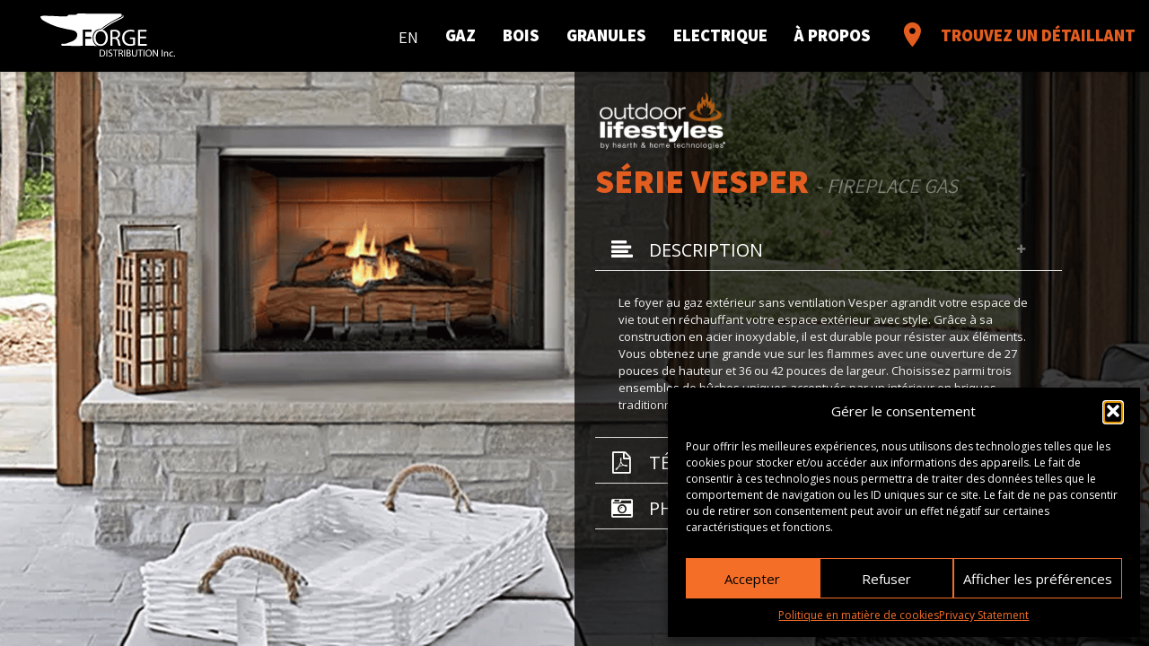

--- FILE ---
content_type: text/html; charset=UTF-8
request_url: https://forgedistribution.com/fr/product/serie-vesper/
body_size: 36024
content:

<!DOCTYPE html>
<html lang="fr-FR">

<head>

  <meta charset="UTF-8">
<script type="text/javascript">
/* <![CDATA[ */
 var gform;gform||(document.addEventListener("gform_main_scripts_loaded",function(){gform.scriptsLoaded=!0}),document.addEventListener("gform/theme/scripts_loaded",function(){gform.themeScriptsLoaded=!0}),window.addEventListener("DOMContentLoaded",function(){gform.domLoaded=!0}),gform={domLoaded:!1,scriptsLoaded:!1,themeScriptsLoaded:!1,isFormEditor:()=>"function"==typeof InitializeEditor,callIfLoaded:function(o){return!(!gform.domLoaded||!gform.scriptsLoaded||!gform.themeScriptsLoaded&&!gform.isFormEditor()||(gform.isFormEditor()&&console.warn("The use of gform.initializeOnLoaded() is deprecated in the form editor context and will be removed in Gravity Forms 3.1."),o(),0))},initializeOnLoaded:function(o){gform.callIfLoaded(o)||(document.addEventListener("gform_main_scripts_loaded",()=>{gform.scriptsLoaded=!0,gform.callIfLoaded(o)}),document.addEventListener("gform/theme/scripts_loaded",()=>{gform.themeScriptsLoaded=!0,gform.callIfLoaded(o)}),window.addEventListener("DOMContentLoaded",()=>{gform.domLoaded=!0,gform.callIfLoaded(o)}))},hooks:{action:{},filter:{}},addAction:function(o,r,e,t){gform.addHook("action",o,r,e,t)},addFilter:function(o,r,e,t){gform.addHook("filter",o,r,e,t)},doAction:function(o){gform.doHook("action",o,arguments)},applyFilters:function(o){return gform.doHook("filter",o,arguments)},removeAction:function(o,r){gform.removeHook("action",o,r)},removeFilter:function(o,r,e){gform.removeHook("filter",o,r,e)},addHook:function(o,r,e,t,n){null==gform.hooks[o][r]&&(gform.hooks[o][r]=[]);var d=gform.hooks[o][r];null==n&&(n=r+"_"+d.length),gform.hooks[o][r].push({tag:n,callable:e,priority:t=null==t?10:t})},doHook:function(r,o,e){var t;if(e=Array.prototype.slice.call(e,1),null!=gform.hooks[r][o]&&((o=gform.hooks[r][o]).sort(function(o,r){return o.priority-r.priority}),o.forEach(function(o){"function"!=typeof(t=o.callable)&&(t=window[t]),"action"==r?t.apply(null,e):e[0]=t.apply(null,e)})),"filter"==r)return e[0]},removeHook:function(o,r,t,n){var e;null!=gform.hooks[o][r]&&(e=(e=gform.hooks[o][r]).filter(function(o,r,e){return!!(null!=n&&n!=o.tag||null!=t&&t!=o.priority)}),gform.hooks[o][r]=e)}}); 
/* ]]> */
</script>

  <meta name="viewport" content="width=device-width, initial-scale=1">
  <link rel="profile" href="https://gmpg.org/xfn/11">
  <meta name='robots' content='index, follow, max-image-preview:large, max-snippet:-1, max-video-preview:-1' />
<link rel="alternate" hreflang="en" href="https://forgedistribution.com/product/vesper-series/" />
<link rel="alternate" hreflang="fr" href="https://forgedistribution.com/fr/product/serie-vesper/" />
<link rel="alternate" hreflang="x-default" href="https://forgedistribution.com/product/vesper-series/" />

	<!-- This site is optimized with the Yoast SEO plugin v24.5 - https://yoast.com/wordpress/plugins/seo/ -->
	<title>Série Vesper - Forge Distribution</title>
	<link rel="canonical" href="https://forgedistribution.com/product/vesper-series/" />
	<meta property="og:locale" content="fr_FR" />
	<meta property="og:type" content="article" />
	<meta property="og:title" content="Série Vesper - Forge Distribution" />
	<meta property="og:url" content="https://forgedistribution.com/product/vesper-series/" />
	<meta property="og:site_name" content="Forge Distribution" />
	<meta property="article:modified_time" content="2023-12-06T21:25:16+00:00" />
	<meta property="og:image" content="https://forgedistribution.com/wp-content/uploads/2023/10/Vesper-Series-4.png" />
	<meta property="og:image:width" content="800" />
	<meta property="og:image:height" content="651" />
	<meta property="og:image:type" content="image/png" />
	<meta name="twitter:card" content="summary_large_image" />
	<script type="application/ld+json" class="yoast-schema-graph">{"@context":"https://schema.org","@graph":[{"@type":"WebPage","@id":"https://forgedistribution.com/product/vesper-series/","url":"https://forgedistribution.com/product/vesper-series/","name":"Série Vesper - Forge Distribution","isPartOf":{"@id":"https://forgedistribution.com/#website"},"primaryImageOfPage":{"@id":"https://forgedistribution.com/product/vesper-series/#primaryimage"},"image":{"@id":"https://forgedistribution.com/product/vesper-series/#primaryimage"},"thumbnailUrl":"https://forgedistribution.com/wp-content/uploads/2023/10/Vesper-Series-4.png","datePublished":"2023-10-19T20:11:38+00:00","dateModified":"2023-12-06T21:25:16+00:00","breadcrumb":{"@id":"https://forgedistribution.com/product/vesper-series/#breadcrumb"},"inLanguage":"fr-FR","potentialAction":[{"@type":"ReadAction","target":["https://forgedistribution.com/product/vesper-series/"]}]},{"@type":"ImageObject","inLanguage":"fr-FR","@id":"https://forgedistribution.com/product/vesper-series/#primaryimage","url":"https://forgedistribution.com/wp-content/uploads/2023/10/Vesper-Series-4.png","contentUrl":"https://forgedistribution.com/wp-content/uploads/2023/10/Vesper-Series-4.png","width":800,"height":651},{"@type":"BreadcrumbList","@id":"https://forgedistribution.com/product/vesper-series/#breadcrumb","itemListElement":[{"@type":"ListItem","position":1,"name":"Home","item":"https://forgedistribution.com/fr/"},{"@type":"ListItem","position":2,"name":"Products","item":"https://forgedistribution.com/collection/"},{"@type":"ListItem","position":3,"name":"Série Vesper"}]},{"@type":"WebSite","@id":"https://forgedistribution.com/#website","url":"https://forgedistribution.com/","name":"Forge Distribution","description":"Canada&#039;s Leading Hearth Distributor - Meilleur Distributeur de Feux de Foyer au Canada","publisher":{"@id":"https://forgedistribution.com/#organization"},"potentialAction":[{"@type":"SearchAction","target":{"@type":"EntryPoint","urlTemplate":"https://forgedistribution.com/?s={search_term_string}"},"query-input":{"@type":"PropertyValueSpecification","valueRequired":true,"valueName":"search_term_string"}}],"inLanguage":"fr-FR"},{"@type":"Organization","@id":"https://forgedistribution.com/#organization","name":"Forge Distribution","url":"https://forgedistribution.com/","logo":{"@type":"ImageObject","inLanguage":"fr-FR","@id":"https://forgedistribution.com/#/schema/logo/image/","url":"https://forgedistribution.com/wp-content/uploads/2022/11/forge-logo-white.png","contentUrl":"https://forgedistribution.com/wp-content/uploads/2022/11/forge-logo-white.png","width":1200,"height":384,"caption":"Forge Distribution"},"image":{"@id":"https://forgedistribution.com/#/schema/logo/image/"}}]}</script>
	<!-- / Yoast SEO plugin. -->


<link rel="alternate" type="application/rss+xml" title="Forge Distribution &raquo; Flux" href="https://forgedistribution.com/fr/feed/" />
<script type="text/javascript">
/* <![CDATA[ */
window._wpemojiSettings = {"baseUrl":"https:\/\/s.w.org\/images\/core\/emoji\/15.0.3\/72x72\/","ext":".png","svgUrl":"https:\/\/s.w.org\/images\/core\/emoji\/15.0.3\/svg\/","svgExt":".svg","source":{"concatemoji":"https:\/\/forgedistribution.com\/wp-includes\/js\/wp-emoji-release.min.js?ver=664a3324c38d8504952536b15bd228d6.1702499286"}};
/*! This file is auto-generated */
!function(i,n){var o,s,e;function c(e){try{var t={supportTests:e,timestamp:(new Date).valueOf()};sessionStorage.setItem(o,JSON.stringify(t))}catch(e){}}function p(e,t,n){e.clearRect(0,0,e.canvas.width,e.canvas.height),e.fillText(t,0,0);var t=new Uint32Array(e.getImageData(0,0,e.canvas.width,e.canvas.height).data),r=(e.clearRect(0,0,e.canvas.width,e.canvas.height),e.fillText(n,0,0),new Uint32Array(e.getImageData(0,0,e.canvas.width,e.canvas.height).data));return t.every(function(e,t){return e===r[t]})}function u(e,t,n){switch(t){case"flag":return n(e,"\ud83c\udff3\ufe0f\u200d\u26a7\ufe0f","\ud83c\udff3\ufe0f\u200b\u26a7\ufe0f")?!1:!n(e,"\ud83c\uddfa\ud83c\uddf3","\ud83c\uddfa\u200b\ud83c\uddf3")&&!n(e,"\ud83c\udff4\udb40\udc67\udb40\udc62\udb40\udc65\udb40\udc6e\udb40\udc67\udb40\udc7f","\ud83c\udff4\u200b\udb40\udc67\u200b\udb40\udc62\u200b\udb40\udc65\u200b\udb40\udc6e\u200b\udb40\udc67\u200b\udb40\udc7f");case"emoji":return!n(e,"\ud83d\udc26\u200d\u2b1b","\ud83d\udc26\u200b\u2b1b")}return!1}function f(e,t,n){var r="undefined"!=typeof WorkerGlobalScope&&self instanceof WorkerGlobalScope?new OffscreenCanvas(300,150):i.createElement("canvas"),a=r.getContext("2d",{willReadFrequently:!0}),o=(a.textBaseline="top",a.font="600 32px Arial",{});return e.forEach(function(e){o[e]=t(a,e,n)}),o}function t(e){var t=i.createElement("script");t.src=e,t.defer=!0,i.head.appendChild(t)}"undefined"!=typeof Promise&&(o="wpEmojiSettingsSupports",s=["flag","emoji"],n.supports={everything:!0,everythingExceptFlag:!0},e=new Promise(function(e){i.addEventListener("DOMContentLoaded",e,{once:!0})}),new Promise(function(t){var n=function(){try{var e=JSON.parse(sessionStorage.getItem(o));if("object"==typeof e&&"number"==typeof e.timestamp&&(new Date).valueOf()<e.timestamp+604800&&"object"==typeof e.supportTests)return e.supportTests}catch(e){}return null}();if(!n){if("undefined"!=typeof Worker&&"undefined"!=typeof OffscreenCanvas&&"undefined"!=typeof URL&&URL.createObjectURL&&"undefined"!=typeof Blob)try{var e="postMessage("+f.toString()+"("+[JSON.stringify(s),u.toString(),p.toString()].join(",")+"));",r=new Blob([e],{type:"text/javascript"}),a=new Worker(URL.createObjectURL(r),{name:"wpTestEmojiSupports"});return void(a.onmessage=function(e){c(n=e.data),a.terminate(),t(n)})}catch(e){}c(n=f(s,u,p))}t(n)}).then(function(e){for(var t in e)n.supports[t]=e[t],n.supports.everything=n.supports.everything&&n.supports[t],"flag"!==t&&(n.supports.everythingExceptFlag=n.supports.everythingExceptFlag&&n.supports[t]);n.supports.everythingExceptFlag=n.supports.everythingExceptFlag&&!n.supports.flag,n.DOMReady=!1,n.readyCallback=function(){n.DOMReady=!0}}).then(function(){return e}).then(function(){var e;n.supports.everything||(n.readyCallback(),(e=n.source||{}).concatemoji?t(e.concatemoji):e.wpemoji&&e.twemoji&&(t(e.twemoji),t(e.wpemoji)))}))}((window,document),window._wpemojiSettings);
/* ]]> */
</script>
<style id='wp-emoji-styles-inline-css' type='text/css'>

	img.wp-smiley, img.emoji {
		display: inline !important;
		border: none !important;
		box-shadow: none !important;
		height: 1em !important;
		width: 1em !important;
		margin: 0 0.07em !important;
		vertical-align: -0.1em !important;
		background: none !important;
		padding: 0 !important;
	}
</style>
<link rel='stylesheet' id='wp-block-library-css' href='https://forgedistribution.com/wp-includes/css/dist/block-library/style.min.css?ver=664a3324c38d8504952536b15bd228d6.1702499286' type='text/css' media='all' />
<style id='classic-theme-styles-inline-css' type='text/css'>
/*! This file is auto-generated */
.wp-block-button__link{color:#fff;background-color:#32373c;border-radius:9999px;box-shadow:none;text-decoration:none;padding:calc(.667em + 2px) calc(1.333em + 2px);font-size:1.125em}.wp-block-file__button{background:#32373c;color:#fff;text-decoration:none}
</style>
<style id='global-styles-inline-css' type='text/css'>
:root{--wp--preset--aspect-ratio--square: 1;--wp--preset--aspect-ratio--4-3: 4/3;--wp--preset--aspect-ratio--3-4: 3/4;--wp--preset--aspect-ratio--3-2: 3/2;--wp--preset--aspect-ratio--2-3: 2/3;--wp--preset--aspect-ratio--16-9: 16/9;--wp--preset--aspect-ratio--9-16: 9/16;--wp--preset--color--black: #000000;--wp--preset--color--cyan-bluish-gray: #abb8c3;--wp--preset--color--white: #ffffff;--wp--preset--color--pale-pink: #f78da7;--wp--preset--color--vivid-red: #cf2e2e;--wp--preset--color--luminous-vivid-orange: #ff6900;--wp--preset--color--luminous-vivid-amber: #fcb900;--wp--preset--color--light-green-cyan: #7bdcb5;--wp--preset--color--vivid-green-cyan: #00d084;--wp--preset--color--pale-cyan-blue: #8ed1fc;--wp--preset--color--vivid-cyan-blue: #0693e3;--wp--preset--color--vivid-purple: #9b51e0;--wp--preset--gradient--vivid-cyan-blue-to-vivid-purple: linear-gradient(135deg,rgba(6,147,227,1) 0%,rgb(155,81,224) 100%);--wp--preset--gradient--light-green-cyan-to-vivid-green-cyan: linear-gradient(135deg,rgb(122,220,180) 0%,rgb(0,208,130) 100%);--wp--preset--gradient--luminous-vivid-amber-to-luminous-vivid-orange: linear-gradient(135deg,rgba(252,185,0,1) 0%,rgba(255,105,0,1) 100%);--wp--preset--gradient--luminous-vivid-orange-to-vivid-red: linear-gradient(135deg,rgba(255,105,0,1) 0%,rgb(207,46,46) 100%);--wp--preset--gradient--very-light-gray-to-cyan-bluish-gray: linear-gradient(135deg,rgb(238,238,238) 0%,rgb(169,184,195) 100%);--wp--preset--gradient--cool-to-warm-spectrum: linear-gradient(135deg,rgb(74,234,220) 0%,rgb(151,120,209) 20%,rgb(207,42,186) 40%,rgb(238,44,130) 60%,rgb(251,105,98) 80%,rgb(254,248,76) 100%);--wp--preset--gradient--blush-light-purple: linear-gradient(135deg,rgb(255,206,236) 0%,rgb(152,150,240) 100%);--wp--preset--gradient--blush-bordeaux: linear-gradient(135deg,rgb(254,205,165) 0%,rgb(254,45,45) 50%,rgb(107,0,62) 100%);--wp--preset--gradient--luminous-dusk: linear-gradient(135deg,rgb(255,203,112) 0%,rgb(199,81,192) 50%,rgb(65,88,208) 100%);--wp--preset--gradient--pale-ocean: linear-gradient(135deg,rgb(255,245,203) 0%,rgb(182,227,212) 50%,rgb(51,167,181) 100%);--wp--preset--gradient--electric-grass: linear-gradient(135deg,rgb(202,248,128) 0%,rgb(113,206,126) 100%);--wp--preset--gradient--midnight: linear-gradient(135deg,rgb(2,3,129) 0%,rgb(40,116,252) 100%);--wp--preset--font-size--small: 13px;--wp--preset--font-size--medium: 20px;--wp--preset--font-size--large: 36px;--wp--preset--font-size--x-large: 42px;--wp--preset--spacing--20: 0.44rem;--wp--preset--spacing--30: 0.67rem;--wp--preset--spacing--40: 1rem;--wp--preset--spacing--50: 1.5rem;--wp--preset--spacing--60: 2.25rem;--wp--preset--spacing--70: 3.38rem;--wp--preset--spacing--80: 5.06rem;--wp--preset--shadow--natural: 6px 6px 9px rgba(0, 0, 0, 0.2);--wp--preset--shadow--deep: 12px 12px 50px rgba(0, 0, 0, 0.4);--wp--preset--shadow--sharp: 6px 6px 0px rgba(0, 0, 0, 0.2);--wp--preset--shadow--outlined: 6px 6px 0px -3px rgba(255, 255, 255, 1), 6px 6px rgba(0, 0, 0, 1);--wp--preset--shadow--crisp: 6px 6px 0px rgba(0, 0, 0, 1);}:where(.is-layout-flex){gap: 0.5em;}:where(.is-layout-grid){gap: 0.5em;}body .is-layout-flex{display: flex;}.is-layout-flex{flex-wrap: wrap;align-items: center;}.is-layout-flex > :is(*, div){margin: 0;}body .is-layout-grid{display: grid;}.is-layout-grid > :is(*, div){margin: 0;}:where(.wp-block-columns.is-layout-flex){gap: 2em;}:where(.wp-block-columns.is-layout-grid){gap: 2em;}:where(.wp-block-post-template.is-layout-flex){gap: 1.25em;}:where(.wp-block-post-template.is-layout-grid){gap: 1.25em;}.has-black-color{color: var(--wp--preset--color--black) !important;}.has-cyan-bluish-gray-color{color: var(--wp--preset--color--cyan-bluish-gray) !important;}.has-white-color{color: var(--wp--preset--color--white) !important;}.has-pale-pink-color{color: var(--wp--preset--color--pale-pink) !important;}.has-vivid-red-color{color: var(--wp--preset--color--vivid-red) !important;}.has-luminous-vivid-orange-color{color: var(--wp--preset--color--luminous-vivid-orange) !important;}.has-luminous-vivid-amber-color{color: var(--wp--preset--color--luminous-vivid-amber) !important;}.has-light-green-cyan-color{color: var(--wp--preset--color--light-green-cyan) !important;}.has-vivid-green-cyan-color{color: var(--wp--preset--color--vivid-green-cyan) !important;}.has-pale-cyan-blue-color{color: var(--wp--preset--color--pale-cyan-blue) !important;}.has-vivid-cyan-blue-color{color: var(--wp--preset--color--vivid-cyan-blue) !important;}.has-vivid-purple-color{color: var(--wp--preset--color--vivid-purple) !important;}.has-black-background-color{background-color: var(--wp--preset--color--black) !important;}.has-cyan-bluish-gray-background-color{background-color: var(--wp--preset--color--cyan-bluish-gray) !important;}.has-white-background-color{background-color: var(--wp--preset--color--white) !important;}.has-pale-pink-background-color{background-color: var(--wp--preset--color--pale-pink) !important;}.has-vivid-red-background-color{background-color: var(--wp--preset--color--vivid-red) !important;}.has-luminous-vivid-orange-background-color{background-color: var(--wp--preset--color--luminous-vivid-orange) !important;}.has-luminous-vivid-amber-background-color{background-color: var(--wp--preset--color--luminous-vivid-amber) !important;}.has-light-green-cyan-background-color{background-color: var(--wp--preset--color--light-green-cyan) !important;}.has-vivid-green-cyan-background-color{background-color: var(--wp--preset--color--vivid-green-cyan) !important;}.has-pale-cyan-blue-background-color{background-color: var(--wp--preset--color--pale-cyan-blue) !important;}.has-vivid-cyan-blue-background-color{background-color: var(--wp--preset--color--vivid-cyan-blue) !important;}.has-vivid-purple-background-color{background-color: var(--wp--preset--color--vivid-purple) !important;}.has-black-border-color{border-color: var(--wp--preset--color--black) !important;}.has-cyan-bluish-gray-border-color{border-color: var(--wp--preset--color--cyan-bluish-gray) !important;}.has-white-border-color{border-color: var(--wp--preset--color--white) !important;}.has-pale-pink-border-color{border-color: var(--wp--preset--color--pale-pink) !important;}.has-vivid-red-border-color{border-color: var(--wp--preset--color--vivid-red) !important;}.has-luminous-vivid-orange-border-color{border-color: var(--wp--preset--color--luminous-vivid-orange) !important;}.has-luminous-vivid-amber-border-color{border-color: var(--wp--preset--color--luminous-vivid-amber) !important;}.has-light-green-cyan-border-color{border-color: var(--wp--preset--color--light-green-cyan) !important;}.has-vivid-green-cyan-border-color{border-color: var(--wp--preset--color--vivid-green-cyan) !important;}.has-pale-cyan-blue-border-color{border-color: var(--wp--preset--color--pale-cyan-blue) !important;}.has-vivid-cyan-blue-border-color{border-color: var(--wp--preset--color--vivid-cyan-blue) !important;}.has-vivid-purple-border-color{border-color: var(--wp--preset--color--vivid-purple) !important;}.has-vivid-cyan-blue-to-vivid-purple-gradient-background{background: var(--wp--preset--gradient--vivid-cyan-blue-to-vivid-purple) !important;}.has-light-green-cyan-to-vivid-green-cyan-gradient-background{background: var(--wp--preset--gradient--light-green-cyan-to-vivid-green-cyan) !important;}.has-luminous-vivid-amber-to-luminous-vivid-orange-gradient-background{background: var(--wp--preset--gradient--luminous-vivid-amber-to-luminous-vivid-orange) !important;}.has-luminous-vivid-orange-to-vivid-red-gradient-background{background: var(--wp--preset--gradient--luminous-vivid-orange-to-vivid-red) !important;}.has-very-light-gray-to-cyan-bluish-gray-gradient-background{background: var(--wp--preset--gradient--very-light-gray-to-cyan-bluish-gray) !important;}.has-cool-to-warm-spectrum-gradient-background{background: var(--wp--preset--gradient--cool-to-warm-spectrum) !important;}.has-blush-light-purple-gradient-background{background: var(--wp--preset--gradient--blush-light-purple) !important;}.has-blush-bordeaux-gradient-background{background: var(--wp--preset--gradient--blush-bordeaux) !important;}.has-luminous-dusk-gradient-background{background: var(--wp--preset--gradient--luminous-dusk) !important;}.has-pale-ocean-gradient-background{background: var(--wp--preset--gradient--pale-ocean) !important;}.has-electric-grass-gradient-background{background: var(--wp--preset--gradient--electric-grass) !important;}.has-midnight-gradient-background{background: var(--wp--preset--gradient--midnight) !important;}.has-small-font-size{font-size: var(--wp--preset--font-size--small) !important;}.has-medium-font-size{font-size: var(--wp--preset--font-size--medium) !important;}.has-large-font-size{font-size: var(--wp--preset--font-size--large) !important;}.has-x-large-font-size{font-size: var(--wp--preset--font-size--x-large) !important;}
:where(.wp-block-post-template.is-layout-flex){gap: 1.25em;}:where(.wp-block-post-template.is-layout-grid){gap: 1.25em;}
:where(.wp-block-columns.is-layout-flex){gap: 2em;}:where(.wp-block-columns.is-layout-grid){gap: 2em;}
:root :where(.wp-block-pullquote){font-size: 1.5em;line-height: 1.6;}
</style>
<link rel='stylesheet' id='wpsl-styles-css' href='https://forgedistribution.com/wp-content/plugins/wp-store-locator/css/styles.min.css?ver=2.2.241.1702499286' type='text/css' media='all' />
<link rel='stylesheet' id='wpml-legacy-horizontal-list-0-css' href='https://forgedistribution.com/wp-content/plugins/sitepress-multilingual-cms/templates/language-switchers/legacy-list-horizontal/style.min.css?ver=1.1702499286' type='text/css' media='all' />
<link rel='stylesheet' id='wpml-menu-item-0-css' href='https://forgedistribution.com/wp-content/plugins/sitepress-multilingual-cms/templates/language-switchers/menu-item/style.min.css?ver=1.1702499286' type='text/css' media='all' />
<link rel='stylesheet' id='cmplz-general-css' href='https://forgedistribution.com/wp-content/plugins/complianz-gdpr/assets/css/cookieblocker.min.css?ver=1739995616.1702499286' type='text/css' media='all' />
<link rel='stylesheet' id='fullpage-js-style-css' href='https://forgedistribution.com/wp-content/themes/forge-distribution/theme-core/js/jquery.fullpage.min.css?ver=1.1702499286' type='text/css' media='all' />
<link rel='stylesheet' id='materialize-style-css' href='https://forgedistribution.com/wp-content/themes/forge-distribution/theme-core/css/materialize.css?ver=1.1702499286' type='text/css' media='all' />
<link rel='stylesheet' id='main-style-sheet-css' href='https://forgedistribution.com/wp-content/themes/forge-distribution/theme-core/css/style.css?ver=1.1702499286' type='text/css' media='all' />
<link rel='stylesheet' id='font-awesome-css' href='https://forgedistribution.com/wp-content/themes/forge-distribution/theme-core/css/font-awesome.min.css?ver=1.1702499286' type='text/css' media='all' />
<link rel='stylesheet' id='animate-css-css' href='https://forgedistribution.com/wp-content/themes/forge-distribution/theme-core/css/animate.css?ver=1.1702499286' type='text/css' media='all' />
<link rel='stylesheet' id='fancy-box-css-css' href='https://forgedistribution.com/wp-content/themes/forge-distribution/theme-core/js/fancybox/source/jquery.fancybox.css?ver=1.1702499286' type='text/css' media='all' />
<link rel='stylesheet' id='fancy-box-thumbs-css' href='https://forgedistribution.com/wp-content/themes/forge-distribution/theme-core/js/fancybox/source/helpers/jquery.fancybox-thumbs.css?ver=1.1702499286' type='text/css' media='all' />
<link rel='stylesheet' id='forge-distribution-style-css' href='https://forgedistribution.com/wp-content/themes/forge-distribution/style.css?ver=664a3324c38d8504952536b15bd228d6.1702499286' type='text/css' media='all' />
<style id='divi-builder-style-inline-inline-css' type='text/css'>
#wp-admin-bar-et-use-visual-builder a:before{font-family:ETmodules!important;content:"\e625";font-size:30px!important;width:28px;margin-top:-3px;color:#974df3!important}#wp-admin-bar-et-use-visual-builder:hover a:before{color:#fff!important}#wp-admin-bar-et-use-visual-builder:hover a,#wp-admin-bar-et-use-visual-builder a:hover{transition:background-color .5s ease;-webkit-transition:background-color .5s ease;-moz-transition:background-color .5s ease;background-color:#7e3bd0!important;color:#fff!important}* html .clearfix,:first-child+html .clearfix{zoom:1}.iphone .et_pb_section_video_bg video::-webkit-media-controls-start-playback-button{display:none!important;-webkit-appearance:none}.et_mobile_device .et_pb_section_parallax .et_pb_parallax_css{background-attachment:scroll}.et-social-facebook a.icon:before{content:"\e093"}.et-social-twitter a.icon:before{content:"\e094"}.et-social-google-plus a.icon:before{content:"\e096"}.et-social-instagram a.icon:before{content:"\e09a"}.et-social-rss a.icon:before{content:"\e09e"}.ai1ec-single-event:after{content:" ";display:table;clear:both}.evcal_event_details .evcal_evdata_cell .eventon_details_shading_bot.eventon_details_shading_bot{z-index:3}.wp-block-divi-layout{margin-bottom:1em}#et-boc .et-l{text-shadow:none}#et-boc .et-l .hentry,#et-boc .et-l a,#et-boc .et-l a:active,#et-boc .et-l blockquote,#et-boc .et-l div,#et-boc .et-l em,#et-boc .et-l form,#et-boc .et-l h1,#et-boc .et-l h2,#et-boc .et-l h3,#et-boc .et-l h4,#et-boc .et-l h5,#et-boc .et-l h6,#et-boc .et-l hr,#et-boc .et-l iframe,#et-boc .et-l img,#et-boc .et-l input,#et-boc .et-l label,#et-boc .et-l li,#et-boc .et-l object,#et-boc .et-l ol,#et-boc .et-l p,#et-boc .et-l span,#et-boc .et-l strong,#et-boc .et-l textarea,#et-boc .et-l ul,#et-boc .et-l video{text-align:inherit;margin:0;padding:0;border:none;outline:0;vertical-align:baseline;background:transparent;letter-spacing:normal;color:inherit;box-shadow:none;-webkit-box-shadow:none;-moz-box-shadow:none;text-shadow:inherit;border-radius:0;-moz-border-radius:0;-webkit-border-radius:0;transition:none}#et-boc .et-l h1,#et-boc .et-l h2,#et-boc .et-l h3,#et-boc .et-l h4,#et-boc .et-l h5,#et-boc .et-l h6{line-height:1em;padding-bottom:10px;font-weight:500;text-transform:none;font-style:normal}#et-boc .et-l ol,#et-boc .et-l ul{list-style:none;text-align:inherit}#et-boc .et-l ol li,#et-boc .et-l ul li{padding-left:0;background:none;margin-left:0}#et-boc .et-l blockquote{quotes:none}#et-boc .et-l blockquote:after,#et-boc .et-l blockquote:before{content:"";content:none}#et-boc .et-l :focus{outline:0}#et-boc .et-l article,#et-boc .et-l aside,#et-boc .et-l footer,#et-boc .et-l header,#et-boc .et-l hgroup,#et-boc .et-l nav,#et-boc .et-l section{display:block}#et-boc .et-l input[type=email],#et-boc .et-l input[type=number],#et-boc .et-l input[type=password],#et-boc .et-l input[type=text]{height:49px}#et-boc .et-l a{text-decoration:none!important}#et-boc .et-l p{padding-bottom:1em;color:inherit!important}#et-boc .et-l p:last-of-type{padding-bottom:0}#et-boc .et-l img{max-width:100%;height:auto}#et-boc .et-l embed,#et-boc .et-l iframe,#et-boc .et-l object,#et-boc .et-l video{max-width:100%}.et-db #et-boc .et-l .et_pb_widget_area .enigma_sidebar_widget #searchform .input-group-btn,.et-db #et-boc .et-l .et_pb_widget_area .widget_search .large-2,.et-db #et-boc .et-l .et_pb_widget_area .widget_search .small-2,.et-db #et-boc .et-l .et_pb_widget_area .widget_search>form>.input-group>span.input-group-btn{position:absolute;top:0;right:0;z-index:5;width:80px}.et-db #et-boc .et-l .et_pb_module a{color:#2ea3f2}.et-db #et-boc .et-l .et_pb_module .sticky h2,.et-db #et-boc .et-l .et_pb_module h2 a{color:inherit!important}.et-db #et-boc .et-l .et_pb_module input{margin:0}.et-db #et-boc .et-l .et_pb_module .post-meta{position:relative}.et-db #et-boc .et-l .et_pb_bg_layout_dark a{color:#fff}.et-db #et-boc .et-l .et-pb-slider-arrows a:before,.et-db #et-boc .et-l .et_pb_video_play:before,.et-db #et-boc .et-l ul.et_pb_member_social_links a:before{color:inherit}.et-db #et-boc .et-l ul.et_pb_social_media_follow .et_pb_social_icon a.icon{top:auto;position:relative}.et-db #et-boc .et-l .clearfix{clear:none;display:inline;display:initial}.et-db #et-boc .et-l address.clearfix,.et-db #et-boc .et-l article.clearfix,.et-db #et-boc .et-l aside.clearfix,.et-db #et-boc .et-l blockquote.clearfix,.et-db #et-boc .et-l canvas.clearfix,.et-db #et-boc .et-l dd.clearfix,.et-db #et-boc .et-l div.clearfix,.et-db #et-boc .et-l dl.clearfix,.et-db #et-boc .et-l fieldset.clearfix,.et-db #et-boc .et-l figcaption.clearfix,.et-db #et-boc .et-l figure.clearfix,.et-db #et-boc .et-l footer.clearfix,.et-db #et-boc .et-l form.clearfix,.et-db #et-boc .et-l h1.clearfix,.et-db #et-boc .et-l h2.clearfix,.et-db #et-boc .et-l h3.clearfix,.et-db #et-boc .et-l h4.clearfix,.et-db #et-boc .et-l h5.clearfix,.et-db #et-boc .et-l h6.clearfix,.et-db #et-boc .et-l header.clearfix,.et-db #et-boc .et-l hgroup.clearfix,.et-db #et-boc .et-l hr.clearfix,.et-db #et-boc .et-l main.clearfix,.et-db #et-boc .et-l nav.clearfix,.et-db #et-boc .et-l noscript.clearfix,.et-db #et-boc .et-l ol.clearfix,.et-db #et-boc .et-l output.clearfix,.et-db #et-boc .et-l p.clearfix,.et-db #et-boc .et-l pre.clearfix,.et-db #et-boc .et-l section.clearfix,.et-db #et-boc .et-l table.clearfix,.et-db #et-boc .et-l tfoot.clearfix,.et-db #et-boc .et-l ul.clearfix,.et-db #et-boc .et-l video.clearfix{display:block}.et-db #et-boc .et-l .et_main_video_container *,.et-db #et-boc .et-l .et_pb_slide_video *,.et-db #et-boc .et-l .et_pb_video_box *{height:auto}.et-db #et-boc .et-l .et_main_video_container iframe,.et-db #et-boc .et-l .et_pb_slide_video iframe,.et-db #et-boc .et-l .et_pb_video_box iframe{height:100%}.et-db #et-boc .et-l .et_pb_module ul{overflow:visible}.et-db #et-boc .et-l .et_pb_module ol,.et-db #et-boc .et-l .et_pb_module ul,ol .et-db #et-boc .et-l .et_pb_module,ul .et-db #et-boc .et-l .et_pb_module{background:transparent}.et-db #et-boc .et-l .et_pb_module h3{display:block!important}.et-db #et-boc .et-l .et_pb_module img{max-width:100%;margin:0;border:none;padding:0;background:none;border-radius:0}.et-db #et-boc .et-l .et_pb_module img:hover{opacity:1;box-shadow:none}.et-db #et-boc .et-l .et_pb_module a:not(.wc-forward),.et-db #et-boc .et-l .et_pb_module h1 a,.et-db #et-boc .et-l .et_pb_module h2 a,.et-db #et-boc .et-l .et_pb_module h3 a,.et-db #et-boc .et-l .et_pb_module h4 a,.et-db #et-boc .et-l .et_pb_module h5 a,.et-db #et-boc .et-l .et_pb_module h6 a{line-height:1em;padding-bottom:10px;font-weight:500;text-transform:none;font-style:normal}.et-db #et-boc .et-l .et_pb_module .entry-featured-image-url{padding-bottom:0}.et-db #et-boc .et-l .et_pb_module blockquote{margin:20px 0 30px;padding-left:20px;border-left:5px solid;border-color:#2ea3f2;font-style:normal}.et-db #et-boc .et-l .et_pb_module input[type=radio]{margin-right:7px}.et-db #et-boc .et-l .et_pb_module input.text:not(.qty),.et-db #et-boc .et-l .et_pb_module input.title,.et-db #et-boc .et-l .et_pb_module input[type=email],.et-db #et-boc .et-l .et_pb_module input[type=password],.et-db #et-boc .et-l .et_pb_module input[type=tel],.et-db #et-boc .et-l .et_pb_module input[type=text],.et-db #et-boc .et-l .et_pb_module input select,.et-db #et-boc .et-l .et_pb_module input textarea{border:1px solid #bbb;color:#4e4e4e;padding:5px 10px;height:auto;width:auto}.et-db #et-boc .et-l .et_pb_module #email{width:100%}.et-db #et-boc .et-l .et-pb-slider-arrows a{color:inherit}.et-db #et-boc .et-l .et_pb_post .post-meta a{color:inherit!important}.et-db #et-boc .et-l .et_pb_counter_amount_number{letter-spacing:inherit;text-decoration:inherit}.et-db #et-boc .et-l .et_pb_blurb img{width:inherit}.et-db #et-boc .et-l .comment-content *,.et-db #et-boc .et-l .et_pb_blurb_container,.et-db #et-boc .et-l .et_pb_blurb_container *,.et-db #et-boc .et-l .et_pb_blurb_content,.et-db #et-boc .et-l .et_pb_newsletter_button_text,.et-db #et-boc .et-l .et_pb_newsletter_description *,.et-db #et-boc .et-l .et_pb_promo_description,.et-db #et-boc .et-l .et_pb_promo_description *{letter-spacing:inherit}.et-db #et-boc .et-l .et_pb_image img{width:inherit}.et-db #et-boc .et-l .et_pb_image a{line-height:0;padding-bottom:0}.et-db #et-boc .et-l .et_pb_newsletter_description{letter-spacing:inherit}.et-db #et-boc .et-l .et_pb_newsletter_form p input{background-color:#fff!important;width:100%!important}.et-db #et-boc .et-l .et_pb_text *{letter-spacing:inherit}.et-db #et-boc .et-l .et-db .et_pb_section{background-color:transparent}.et-db #et-boc .et-l .et_pb_section *{-webkit-font-smoothing:antialiased}.et-db #et-boc .et-l .pagination{width:100%;clear:both}.et-db #et-boc .et-l .pagination:after,.et-db #et-boc .et-l .pagination:before{visibility:hidden}.et-db #et-boc .et-l .pagination a{width:auto;border:none;background:transparent}.et-db #et-boc .et-l .wp-pagenavi{text-align:right;border-top:1px solid #e2e2e2;padding-top:13px;clear:both;margin-bottom:30px}.et-db #et-boc .et-l .wp-pagenavi a,.et-db #et-boc .et-l .wp-pagenavi span{color:#666;margin:0 5px;text-decoration:none;font-size:14px!important;font-weight:400!important;border:none!important}.et-db #et-boc .et-l .wp-pagenavi .nextpostslink,.et-db #et-boc .et-l .wp-pagenavi .previouspostslink{color:#999!important}.et-db #et-boc .et-l .wp-pagenavi a:hover,.et-db #et-boc .et-l .wp-pagenavi span.current{color:#82c0c7!important}.et-db #et-boc .et-l .nav-previous{float:left}.et-db #et-boc .et-l .nav-next{float:right}.et-db #et-boc .et-l article .et_pb_text_color_light,.et-db #et-boc .et-l article .et_pb_text_color_light a,.et-db #et-boc .et-l article .et_pb_text_color_light a:hover,.et-db #et-boc .et-l article .et_pb_text_color_light a:visited,.et-db #et-boc .et-l article .et_pb_text_color_light blockquote{color:#fff}.et-db #et-boc .et-l .et_pb_posts .et_pb_post{padding:0;border-top:none;border-left:0;border-right:0;border-bottom:none;background:transparent;width:100%;margin-top:0}.et-db #et-boc .et-l .et_pb_posts .et_pb_post .entry-title a,.et-db #et-boc .et-l .et_pb_posts .et_pb_post .post-content,.et-db #et-boc .et-l .et_pb_posts .et_pb_post .post-content *,.et-db #et-boc .et-l .et_pb_posts .et_pb_post .post-meta a,.et-db #et-boc .et-l .et_pb_posts .et_pb_post .post-meta span{letter-spacing:inherit}.et-db #et-boc .et-l .et_pb_blog_grid blockquote:before,.et-db #et-boc .et-l .et_pb_posts blockquote:before{display:none}.et-db #et-boc .et-l .et_pb_blog_grid a.more-link,.et-db #et-boc .et-l .et_pb_posts a.more-link{position:relative;color:inherit!important;font-size:inherit;background-color:transparent!important;float:none!important;padding:0!important;text-transform:none;line-height:normal;display:block;font-family:inherit;bottom:auto;right:auto}.et-db #et-boc .et-l .et_pb_blog_grid .column{width:100%;margin:0}.et-db #et-boc .et-l .et_pb_blog_grid .et_pb_post{padding:19px!important;background-image:none!important;float:none;width:100%;margin-top:0}.et-db #et-boc .et-l .et_pb_blog_grid .et_pb_image_container{max-width:none}.et-db #et-boc .et-l .et_pb_blog_grid_wrapper .et_pb_blog_grid article{border-bottom:1px solid #ddd!important}.et-db #et-boc .et-l .et_pb_grid_item.entry{padding:0}.et-db #et-boc .et-l .et_pb_module ul,.et-db #et-boc .et-l ul.et_pb_module{margin:0}.et-db #et-boc .et-l .et_pb_module li{list-style:none}.et-db #et-boc .et-l .et_pb_module a,.et-db #et-boc .et-l .et_pb_module a:hover{text-decoration:none}.et-db #et-boc .et-l .et_pb_module h1,.et-db #et-boc .et-l .et_pb_module h2,.et-db #et-boc .et-l .et_pb_module h3,.et-db #et-boc .et-l .et_pb_module h4,.et-db #et-boc .et-l .et_pb_module h5,.et-db #et-boc .et-l .et_pb_module h6{margin:0;text-align:inherit}.et-db #et-boc .et-l .et_pb_module .column{padding:0}.et-db #et-boc .et-l .et_pb_module p{margin:0;text-align:inherit}.et-db #et-boc .et-l .et_pb_module a:focus{outline:none}.et-db #et-boc .et-l .et_pb_module img{display:inline}.et-db #et-boc .et-l .et_pb_module span.percent-value{font-size:inherit;letter-spacing:inherit}.et-db #et-boc .et-l .et_pb_module .hentry{box-shadow:none}.et-db #et-boc .et-l .et_pb_blurb_content ol,.et-db #et-boc .et-l .et_pb_blurb_content ul,.et-db #et-boc .et-l .et_pb_code ol,.et-db #et-boc .et-l .et_pb_code ul,.et-db #et-boc .et-l .et_pb_fullwidth_header .header-content ol,.et-db #et-boc .et-l .et_pb_fullwidth_header .header-content ul,.et-db #et-boc .et-l .et_pb_newsletter_description_content ol,.et-db #et-boc .et-l .et_pb_newsletter_description_content ul,.et-db #et-boc .et-l .et_pb_promo_description ol,.et-db #et-boc .et-l .et_pb_promo_description ul,.et-db #et-boc .et-l .et_pb_slide_content ol,.et-db #et-boc .et-l .et_pb_slide_content ul,.et-db #et-boc .et-l .et_pb_tab ol,.et-db #et-boc .et-l .et_pb_tab ul,.et-db #et-boc .et-l .et_pb_team_member_description ol,.et-db #et-boc .et-l .et_pb_team_member_description ul,.et-db #et-boc .et-l .et_pb_testimonial_description_inner ol,.et-db #et-boc .et-l .et_pb_testimonial_description_inner ul,.et-db #et-boc .et-l .et_pb_text ol,.et-db #et-boc .et-l .et_pb_text ul,.et-db #et-boc .et-l .et_pb_toggle_content ol,.et-db #et-boc .et-l .et_pb_toggle_content ul{margin-top:15px;margin-bottom:15px;margin-left:25px}.et-db #et-boc .et-l .et_pb_blurb_content ul li,.et-db #et-boc .et-l .et_pb_code ul li,.et-db #et-boc .et-l .et_pb_fullwidth_header .header-content ul li,.et-db #et-boc .et-l .et_pb_newsletter_description_content ul li,.et-db #et-boc .et-l .et_pb_promo_description ul li,.et-db #et-boc .et-l .et_pb_slide_content ul li,.et-db #et-boc .et-l .et_pb_tab ul li,.et-db #et-boc .et-l .et_pb_team_member_description ul li,.et-db #et-boc .et-l .et_pb_testimonial_description_inner ul li,.et-db #et-boc .et-l .et_pb_text ul li,.et-db #et-boc .et-l .et_pb_toggle_content ul li{list-style:disc}.et-db #et-boc .et-l .et_pb_blurb_content ol li,.et-db #et-boc .et-l .et_pb_code ol li,.et-db #et-boc .et-l .et_pb_fullwidth_header .header-content ol li,.et-db #et-boc .et-l .et_pb_newsletter_description_content ol li,.et-db #et-boc .et-l .et_pb_promo_description ol li,.et-db #et-boc .et-l .et_pb_slide_content ol li,.et-db #et-boc .et-l .et_pb_tab ol li,.et-db #et-boc .et-l .et_pb_team_member_description ol li,.et-db #et-boc .et-l .et_pb_testimonial_description_inner ol li,.et-db #et-boc .et-l .et_pb_text ol li,.et-db #et-boc .et-l .et_pb_toggle_content ol li{list-style:decimal}.et-db #et-boc .et-l .et_pb_section{margin-bottom:0}.et-db #et-boc .et-l .widget .widget-title,.et-db #et-boc .et-l .widget a{color:inherit}.et-db #et-boc .et-l span.et_portfolio_image{position:relative;display:block}.et-db #et-boc .et-l span.et_portfolio_image img{display:block}.et-db #et-boc .et-l .et_audio_container .mejs-time.mejs-currenttime-container.custom{line-height:18px}.et-db #et-boc .et-l hr.et_pb_module{background-color:transparent;background-image:none;margin:0;padding:0}.et-db #et-boc .et-l .et-pb-slider-arrows a,.et-db #et-boc .et-l .et_pb_blurb_container h4 a,.et-db #et-boc .et-l .et_pb_module .post-meta a,.et-db #et-boc .et-l .et_pb_module h2 a,.et-db #et-boc .et-l .et_pb_module li a,.et-db #et-boc .et-l .et_pb_portfolio_item a,.et-db #et-boc .et-l .et_pb_testimonial_meta a{border-bottom:none}.et-db #et-boc .et-l .et_pb_portfolio_filter a{letter-spacing:inherit;line-height:inherit}.et-db #et-boc .et-l .et_pb_portfolio img{width:100%}.et-db #et-boc .et-l .et_pb_filterable_portfolio.et_pb_filterable_portfolio_grid .hentry,.et-db #et-boc .et-l .et_pb_fullwidth_portfolio .hentry,.et-db #et-boc .et-l .et_pb_portfolio_grid .hentry{padding:0;border:none;clear:none}.et-db #et-boc .et-l .et_pb_filterable_portfolio .hentry:after,.et-db #et-boc .et-l .et_pb_fullwidth_portfolio .hentry:after,.et-db #et-boc .et-l .et_pb_portfolio .hentry:after,.et-db #et-boc .et-l .et_pb_portfolio_grid .hentry:after{background:transparent}.et-db #et-boc .et-l .et_pb_filterable_portfolio_grid .et_pb_portfolio_item h2{font-size:26px}.et-db #et-boc .et-l .et_pb_filterable_portfolio .et_pb_portfolio_filter a{max-width:none}.et-db #et-boc .et-l .et_pb_filterable_portfolio .et_pb_portfolio_filter li{color:#666}.et-db #et-boc .et-l .et_pb_filterable_portfolio .et_pb_portfolio_filter li a{color:inherit!important}.et-db #et-boc .et-l .et_pb_filterable_portfolio .et_pb_portfolio_filter li a:hover{color:#666!important}.et-db #et-boc .et-l .et_pb_filterable_portfolio h2 a{letter-spacing:inherit}.et-db #et-boc .et-l .et_pb_portfolio_filters li a.active{color:#82c0c7!important}.et-db #et-boc .et-l .et_pb_module .hentry.has-post-thumbnail:first-child{margin-top:0}.et-db #et-boc .et-l .et_pb_portfolio_items .hentry,.et-db #et-boc .et-l .format-quote.hentry{padding:0}.et-db #et-boc .et-l .et-bg-layout-dark{text-shadow:none;color:inherit}.et-db #et-boc .et-l .et_pb_slide_image img{margin:0}.et-db #et-boc .et-l .et_pb_slide_description h2{line-height:1em;padding-bottom:10px}.et-db #et-boc .et-l .et_pb_slider .mejs-offscreen{display:none}.et-db #et-boc .et-l .et_pb_slide_content *{letter-spacing:inherit}.et-db #et-boc .et-l .et_pb_countdown_timer .section{width:auto}.et-db #et-boc .et-l .et_pb_widget_area{max-width:100%}.et-db #et-boc .et-l .et_pb_widget_area #searchform,.et-db #et-boc .et-l .et_pb_widget_area #searchform #s,.et-db #et-boc .et-l .et_pb_widget_area *,.et-db #et-boc .et-l .et_pb_widget_area input.search-field{max-width:100%;word-wrap:break-word;box-sizing:border-box;-webkit-box-sizing:border-box;-moz-box-sizing:border-box}.et-db #et-boc .et-l .et_pb_widget_area .widget{border:none;background:transparent;padding:0;box-shadow:none}.et-db #et-boc .et-l .et_pb_widget_area .widget:after{background:transparent}.et-db #et-boc .et-l .et_pb_widget_area .widget-title{border-bottom:none}.et-db #et-boc .et-l .et_pb_widget_area>.widget-title:not(:first-child){margin-top:30px}.et-db #et-boc .et-l .et_pb_widget_area .widget-title,.et-db #et-boc .et-l .et_pb_widget_area h1:first-of-type,.et-db #et-boc .et-l .et_pb_widget_area h2:first-of-type,.et-db #et-boc .et-l .et_pb_widget_area h3:first-of-type,.et-db #et-boc .et-l .et_pb_widget_area h4:first-of-type,.et-db #et-boc .et-l .et_pb_widget_area h5:first-of-type,.et-db #et-boc .et-l .et_pb_widget_area h6:first-of-type{font-weight:500;font-style:normal}.et-db #et-boc .et-l .et_pb_widget_area .widget-title:before,.et-db #et-boc .et-l .et_pb_widget_area h1:first-of-type:before,.et-db #et-boc .et-l .et_pb_widget_area h2:first-of-type:before,.et-db #et-boc .et-l .et_pb_widget_area h3:first-of-type:before,.et-db #et-boc .et-l .et_pb_widget_area h4:first-of-type:before,.et-db #et-boc .et-l .et_pb_widget_area h5:first-of-type:before,.et-db #et-boc .et-l .et_pb_widget_area h6:first-of-type:before{display:none}.et-db #et-boc .et-l .et_pb_widget_area .widgettitle{font-size:18px;padding-bottom:10px}.et-db #et-boc .et-l .et_pb_widget_area .enigma_sidebar_widget,.et-db #et-boc .et-l .et_pb_widget_area .fwidget,.et-db #et-boc .et-l .et_pb_widget_area .sb-widget,.et-db #et-boc .et-l .et_pb_widget_area .widget,.et-db #et-boc .et-l .et_pb_widget_area .widget-box,.et-db #et-boc .et-l .et_pb_widget_area .widget-container,.et-db #et-boc .et-l .et_pb_widget_area .widget-wrapper{margin-top:0;margin-bottom:30px;color:inherit}.et-db #et-boc .et-l .et_pb_widget_area ul li{margin-top:.25em;margin-bottom:.25em;background:none;margin-left:0}.et-db #et-boc .et-l .et_pb_widget_area ul li:after,.et-db #et-boc .et-l .et_pb_widget_area ul li:before{display:none}.et-db #et-boc .et-l .et_pb_widget_area ul ul{border-top:none}.et-db #et-boc .et-l .et_pb_widget_area ul ul li{margin-top:5px;margin-left:15px}.et-db #et-boc .et-l .et_pb_widget_area ul ul li:last-child{border-bottom:none;margin-bottom:0}.et-db #et-boc .et-l .et_pb_widget_area .widgettitle:before{display:none}.et-db #et-boc .et-l .et_pb_widget_area select{margin-right:0;margin-left:0;width:auto}.et-db #et-boc .et-l .et_pb_widget_area img{max-width:100%!important}.et-db #et-boc .et-l .et_pb_widget_area .enigma_sidebar_widget ul li a{display:inline-block;margin-left:0;padding-left:0}.et-db #et-boc .et-l .et_pb_widget_area .enigma_sidebar_widget ul ul li:last-child{padding-bottom:0}.et-db #et-boc .et-l .et_pb_widget_area #searchform,.et-db #et-boc .et-l .et_pb_widget_area .widget_search form{position:relative;padding:0;background:none;margin-top:0;margin-left:0;margin-right:0;display:block;width:100%;height:auto;border:none}.et-db #et-boc .et-l .et_pb_widget_area #searchform input[type=text],.et-db #et-boc .et-l .et_pb_widget_area .enigma_sidebar_widget #searchform input[type=text],.et-db #et-boc .et-l .et_pb_widget_area .widget_search .search-field,.et-db #et-boc .et-l .et_pb_widget_area .widget_search input[type=search],.et-db #et-boc .et-l .et_pb_widget_area .widget_search input[type=text]{position:relative;margin:0;padding:.7em 90px .7em .7em!important;min-width:0;width:100%!important;height:40px!important;font-size:14px;line-height:normal;border:1px solid #ddd!important;color:#666;border-radius:3px!important;display:block;background:#fff!important;background-image:none!important;box-shadow:none!important;float:none!important}.et-db #et-boc .et-l .et_pb_widget_area .et-narrow-wrapper #searchform input[type=text]{padding-right:.7em!important}.et-db #et-boc .et-l .et_pb_widget_area #searchform input[type=submit],.et-db #et-boc .et-l .et_pb_widget_area .enigma_sidebar_widget #searchform button{background-color:#ddd!important;font-size:14px;text-transform:none!important;padding:0 .7em!important;min-width:0;width:80px!important;height:40px!important;-webkit-border-top-right-radius:3px!important;-webkit-border-bottom-right-radius:3px!important;-moz-border-radius-topright:3px!important;-moz-border-radius-bottomright:3px;border-top-right-radius:3px;border-bottom-right-radius:3px;position:absolute!important;left:auto;right:0!important;top:0!important;display:inline-block!important;clip:auto;text-align:center;box-shadow:none!important;cursor:pointer;color:#666!important;text-indent:0!important;background-image:none!important;border:none!important;margin:0!important;float:none!important}.et-db #et-boc .et-l .et_pb_widget_area .et-narrow-wrapper #searchform input[type=submit],.et-db #et-boc .et-l .et_pb_widget_area .widget_search .search-submit,.et-db #et-boc .et-l .et_pb_widget_area .widget_search button,.et-db #et-boc .et-l .et_pb_widget_area .widget_search form.searchform>button,.et-db #et-boc .et-l .et_pb_widget_area .widget_search input[type=submit]{position:relative!important;margin-top:1em!important;-webkit-border-top-left-radius:3px!important;-webkit-border-bottom-left-radius:3px!important;-moz-border-radius-topleft:3px!important;-moz-border-radius-bottomleft:3px;border-top-left-radius:3px;border-bottom-left-radius:3px}.et-db #et-boc .et-l .et_pb_widget_area .widget_search .themeform.searchform div:after,.et-db #et-boc .et-l .et_pb_widget_area .widget_search form:before{display:none}.et-db #et-boc .et-l .et_pb_widget_area .widget_search .input-group,.et-db #et-boc .et-l .et_pb_widget_area .widget_search fieldset,.et-db #et-boc .et-l .et_pb_widget_area .widget_search label{display:block;max-width:100%!important}.et-db #et-boc .et-l .et_pb_widget_area .widget_search.et-narrow-wrapper input[type=search],.et-db #et-boc .et-l .et_pb_widget_area .widget_search.et-narrow-wrapper input[type=text],.et-db #et-boc .et-l .et_pb_widget_area .widget_search.et-no-submit-button input[type=search],.et-db #et-boc .et-l .et_pb_widget_area .widget_search.et-no-submit-button input[type=text]{padding-right:.7em!important}.et-db #et-boc .et-l .et_pb_widget_area .widget_search .search-submit:hover,.et-db #et-boc .et-l .et_pb_widget_area .widget_search input[type=submit]:hover{background:#ddd}.et-db #et-boc .et-l .et_pb_widget_area .widget_search button.search-submit .screen-reader-text{display:inline-block;clip:auto;width:auto;height:auto;position:relative!important;line-height:normal;color:#666}.et-db #et-boc .et-l .et_pb_widget_area .widget_search button.search-submit:before{display:none}.et-db #et-boc .et-l .et_pb_widget_area .widget_search form.form-search .input-group-btn,.et-db #et-boc .et-l .et_pb_widget_area .widget_search form.searchform #search-button-box{position:absolute;top:0;right:0;width:80px;height:40px;z-index:12}.et-db #et-boc .et-l .et_pb_widget_area .widget_search.et-narrow-wrapper form.form-search .input-group-btn,.et-db #et-boc .et-l .et_pb_widget_area .widget_search.et-narrow-wrapper form.searchform #search-button-box,.et-db #et-boc .et-l .et_pb_widget_area .widget_search.et-no-submit-button form.form-search .input-group-btn,.et-db #et-boc .et-l .et_pb_widget_area .widget_search.et-no-submit-button form.searchform #search-button-box{position:relative!important}.et-db #et-boc .et-l .et_pb_widget_area .widget_search .seach_section fieldset{padding:0;margin:0}.et-db #et-boc .et-l .et_pb_widget_area .widget_search .seach_section fieldset .searchsub,.et-db #et-boc .et-l .et_pb_widget_area .widget_search .seach_section fieldset .searchtext{padding:0;background:none}.et-db #et-boc .et-l .et_pb_widget_area .widget_search .assistive-text,.et-db #et-boc .et-l .et_pb_widget_area .widget_search>form>div>.screen-reader-text[for=s]{display:none}.et-db #et-boc .et-l .et_pb_widget_area .widget_search .enigma_sidebar_widget .input-group{display:block}.et-db #et-boc .et-l .et_pb_widget_area .widget_search.et-narrow-wrapper>form>.input-group>span.input-group-btn,.et-db #et-boc .et-l .et_pb_widget_area .widget_search.et-no-submit-button>form>.input-group>span.input-group-btn{position:relative!important}.et-db #et-boc .et-l .et_pb_widget_area .widget_search table.searchform td.searchfield{width:auto;border:none}.et-db #et-boc .et-l .et_pb_widget_area .widget_search table.searchform td.searchbutton{border:none;background:transparent}.et-db #et-boc .et-l .et_pb_widget_area .widget_search .large-10,.et-db #et-boc .et-l .et_pb_widget_area .widget_search .small-10{width:100%}.et-db #et-boc .et-l .et_pb_widget_area .widget_search div.search-field{border:none!important;padding:0!important}.et-db #et-boc .et-l .et_pb_widget_area .widget_search #searchform:after{display:none}.et-db #et-boc .et-l .et_pb_widget_area .enigma_sidebar_widget .input-group{display:block}.et-db #et-boc .et-l .et_pb_widget_area #calendar_wrap{width:100%}.et-db #et-boc .et-l .et_pb_widget_area #wp-calendar,.et-db #et-boc .et-l .et_pb_widget_area .widget_calendar table{table-layout:fixed;width:100%;margin:0}.et-db #et-boc .et-l .et_pb_widget_area .widget_calendar table td,.et-db #et-boc .et-l .et_pb_widget_area .widget_calendar table th{background:transparent}.et-db #et-boc .et-l .et_pb_widget_area .widget_nav_menu ul,.et-db #et-boc .et-l .et_pb_widget_area .widget_nav_menu ul li{display:block}.et-db #et-boc .et-l .et_pb_widget_area .widget_nav_menu .menu{font-family:inherit}.et-db #et-boc .et-l .et_pb_widget_area .widget_nav_menu .menu-item-has-children>a:after,.et-db #et-boc .et-l .et_pb_widget_area .widget_nav_menu .menu li>ul:before{display:none}.et-db #et-boc .et-l .et_pb_newsletter input#email{float:none;max-width:100%}.et-db #et-boc .et-l .et_pb_newsletter_form input{outline:none!important;box-shadow:none!important}.et-db #et-boc .et-l .et_pb_fullwidth_header .et_pb_fullwidth_header_container{float:none}.et-db #et-boc .et-l .et_quote_content blockquote{background-color:transparent!important}.et-db #et-boc .et-l .et_pb_bg_layout_dark .widget,.et-db #et-boc .et-l .et_pb_bg_layout_dark h1 a,.et-db #et-boc .et-l .et_pb_bg_layout_dark h2 a,.et-db #et-boc .et-l .et_pb_bg_layout_dark h3 a,.et-db #et-boc .et-l .et_pb_bg_layout_dark h4 a,.et-db #et-boc .et-l .et_pb_bg_layout_dark h5 a,.et-db #et-boc .et-l .et_pb_bg_layout_dark h6 a{color:inherit!important}.et-db #et-boc .et-l .et-menu-nav{padding:0 5px;margin-bottom:0;overflow:visible!important;background:transparent;border:none}.et-db #et-boc .et-l .et-menu a{padding-top:0;color:inherit!important;background:transparent;text-decoration:inherit!important}.et-db #et-boc .et-l .et-menu a:hover{background:inherit}.et-db #et-boc .et-l .et-menu.nav li,.et-db #et-boc .et-l .et-menu.nav li a{float:none}.et-db #et-boc .et-l .et-menu.nav li ul{display:block;border-radius:0;border-left:none;border-right:none;border-bottom:none}.et-db #et-boc .et-l .et-menu.nav li li{padding:0 20px!important;border-bottom:none;background:inherit}.et-db #et-boc .et-l .et-menu.nav li li a{padding:6px 20px!important;border:none}.et-db #et-boc .et-l .et-menu.nav>li>ul{top:auto}.et-db #et-boc .et-l .et_pb_fullwidth_menu .mobile_nav,.et-db #et-boc .et-l .et_pb_menu .mobile_nav{display:block}.et-db #et-boc .et-l .et_pb_fullwidth_menu .mobile_nav>span,.et-db #et-boc .et-l .et_pb_menu .mobile_nav>span{width:auto;height:auto;top:auto;right:auto}.et-db #et-boc .et-l .et_pb_fullwidth_menu .mobile_nav.opened>span,.et-db #et-boc .et-l .et_pb_menu .mobile_nav.opened>span{transform:none}.et-db #et-boc .et-l .et_pb_fullwidth_menu .et_mobile_menu li>a,.et-db #et-boc .et-l .et_pb_menu .et_mobile_menu li>a{color:inherit!important;background:none;width:100%;padding:10px 5%!important}.et-db #et-boc .et-l .et_pb_fullwidth_menu .et_mobile_menu>.menu-item-has-children>a,.et-db #et-boc .et-l .et_pb_menu .et_mobile_menu>.menu-item-has-children>a{background-color:rgba(0,0,0,.03)}.et-db #et-boc .et-l .et_pb_fullwidth_menu .et_mobile_menu li li,.et-db #et-boc .et-l .et_pb_menu .et_mobile_menu li li{padding-left:5%!important}.et-db #et-boc .et-l ul.et_pb_member_social_links{margin-top:20px}.et-db #et-boc .et-l .mejs-container,.et-db #et-boc .et-l .mejs-container .mejs-controls,.et-db #et-boc .et-l .mejs-embed,.et-db #et-boc .et-l .mejs-embed body{background:#222}.et-db #et-boc .et-l .mejs-controls .mejs-horizontal-volume-slider .mejs-horizontal-volume-total,.et-db #et-boc .et-l .mejs-controls .mejs-time-rail .mejs-time-total{background:hsla(0,0%,100%,.33)}.et-db #et-boc .et-l .mejs-controls .mejs-time-rail .mejs-time-total{margin:5px}.et-db #et-boc .et-l .mejs-controls div.mejs-time-rail{padding-top:5px}.et-db #et-boc .et-l .mejs-controls .mejs-horizontal-volume-slider .mejs-horizontal-volume-current,.et-db #et-boc .et-l .mejs-controls .mejs-time-rail .mejs-time-loaded{background:#fff}.et-db #et-boc .et-l .mejs-controls .mejs-time-rail .mejs-time-current{background:#0073aa}.et-db #et-boc .et-l .mejs-controls .mejs-time-rail .mejs-time-float{background:#eee;border:1px solid #333;margin-left:-18px;text-align:center;color:#111}.et-db #et-boc .et-l .mejs-controls .mejs-time-rail .mejs-time-float-current{margin:2px}.et-db #et-boc .et-l .mejs-controls .mejs-time-rail .mejs-time-float-corner{border:5px solid transparent;border-top-color:#eee;border-radius:0}.et-db #et-boc .et-l .mejs-container .mejs-controls .mejs-time{color:#fff;padding:10px 3px 0;box-sizing:content-box}.et-db #et-boc .et-l .et_pb_audio_module button{box-shadow:none;text-shadow:none;min-height:0}.et-db #et-boc .et-l .et_pb_audio_module button:before{position:relative}.et-db #et-boc .et-l .et_pb_audio_module_content h2{padding-bottom:10px;line-height:1em}.et-db #et-boc .et-l .et_audio_container .mejs-mediaelement{background:transparent}.et-db #et-boc .et-l .et_audio_container .mejs-clear,.et-db #et-boc .et-l .et_audio_container .mejs-time-handle,.et-db #et-boc .et-l .et_audio_container .mejs-volume-slider{display:block!important}.et-db #et-boc .et-l .et_audio_container span.mejs-currenttime{text-shadow:none}.et-db #et-boc .et-l .et_audio_container p.et_audio_module_meta{margin-bottom:17px}.et-db #et-boc .et-l .et_audio_container .mejs-button.mejs-playpause-button,.et-db #et-boc .et-l .et_audio_container .mejs-button.mejs-playpause-button button,.et-db #et-boc .et-l .et_audio_container .mejs-button.mejs-volume-button,.et-db #et-boc .et-l .et_audio_container .mejs-button.mejs-volume-button button{border:none;box-shadow:none}.et-db #et-boc .et-l .et_audio_container .mejs-button.mejs-playpause-button button:before{top:0}.et-db #et-boc .et-l .et_audio_container .mejs-button.mejs-volume-button.mejs-mute,.et-db #et-boc .et-l .et_audio_container .mejs-button.mejs-volume-button.mejs-unmute{position:relative;float:left;clear:none!important;top:auto}.et-db #et-boc .et-l .et_audio_container .mejs-button button:focus{text-decoration:none!important}.et-db #et-boc .et-l .et_audio_container .mejs-controls{box-shadow:none;bottom:auto!important}.et-db #et-boc .et-l .et_audio_container .mejs-controls div.mejs-time-rail{width:auto!important}.et-db #et-boc .et-l .et_audio_container .mejs-controls .mejs-time-rail span{height:10px}.et-db #et-boc .et-l .et_audio_container .mejs-controls .mejs-time-rail a,.et-db #et-boc .et-l .et_audio_container .mejs-controls .mejs-time-rail span{width:auto}.et-db #et-boc .et-l .et_audio_container .mejs-controls .mejs-time-rail .mejs-time-handle{border-radius:5px}.et-db #et-boc .et-l .et_audio_container .mejs-controls .mejs-time-rail .mejs-time-float{border:none!important;color:inherit!important}.et-db #et-boc .et-l .et_audio_container .mejs-controls .mejs-horizontal-volume-slider{width:50px}.et-db #et-boc .et-l .et_audio_container span.mejs-offscreen{display:none}.et-db #et-boc .et-l .et_audio_container span.mejs-time-handle{background-color:#fff}.et-db #et-boc .et-l .et_audio_container span.mejs-time-float-current{min-width:30px}.et-db #et-boc .et-l .et_audio_container .mejs-container{background-color:transparent!important}.et-db #et-boc .et-l .et_audio_container .mejs-container span.mejs-currenttime{display:inline-block}.et-db #et-boc .et-l .et_audio_container .mejs-container .mejs-controls .mejs-time span{line-height:1em}.et-db #et-boc .et-l .et_audio_container .mejs-container .mejs-horizontal-volume-current,.et-db #et-boc .et-l .et_audio_container .mejs-container .mejs-time-current{background:#fff!important}.et-db #et-boc .et-l .et_audio_container .mejs-container .mejs-pause{top:0}.et-db #et-boc .et-l .et_audio_container button:focus{box-shadow:none}.et-db #et-boc .et-l .et_audio_container .mejs-play button:after,.et-db #et-boc .et-l .mejs-pause button:after,.et-db #et-boc .et-l .mejs-volume-button button:after{display:none!important}.et-db #et-boc .et-l .et_pb_column .et_pb_shop_grid .woocommerce ul.products li.product:nth-child(n){float:left!important}.et-db #et-boc .et-l .et_pb_module .woocommerce-page ul.products li.product,.et-db #et-boc .et-l .et_pb_module .woocommerce-page ul.products li.product h3,.et-db #et-boc .et-l .et_pb_module .woocommerce ul.products li.product,.et-db #et-boc .et-l .et_pb_module .woocommerce ul.products li.product h3{background-color:transparent}.et-db #et-boc .et-l .et_pb_module .woocommerce ul.products li.product h3{padding:.3em 0}.et-db #et-boc .et-l .et_pb_module.et_pb_shop_grid:before{display:none}.et-db #et-boc .et-l .et_pb_module .star-rating span{letter-spacing:inherit;padding-top:1.5em}.et-db #et-boc .et-l .product.et-background-image{box-shadow:none}.et-db #et-boc .et-l .et_pb_shop .onsale{box-sizing:content-box;z-index:3;background:#ef8f61;color:#fff;padding:6px 18px;font-size:20px;border-radius:3px;width:auto;height:auto;line-height:1.6em;text-transform:none;font-weight:400;min-width:0;min-height:0;position:absolute;top:20px!important;left:20px!important;right:auto;transform:none}.et-db #et-boc .et-l .et_pb_shop .featured{display:inline-block!important}.et-db #et-boc .et-l .et_pb_shop .woocommerce ul.products{margin-left:0!important}.et-db #et-boc .et-l .et_pb_shop .woocommerce ul.products .entry{overflow:visible}.et-db #et-boc .et-l .et_pb_shop .woocommerce ul.products li.last{margin-right:0!important}.et-db #et-boc .et-l .et_pb_shop .woocommerce ul.products li.product{float:left;margin:0 3.8% 2.992em 0;padding:0;position:relative;width:22.05%}.et-db #et-boc .et-l .et_pb_shop .woocommerce ul.products li.product .button{max-width:100%;white-space:normal;padding:.618em 1em}.et-db #et-boc .et-l .et_pb_shop .woocommerce ul.products li.product a img{width:100%;height:auto;display:block;margin:0 0 1em;box-shadow:none}.et-db #et-boc .et-l .et_pb_shop .woocommerce.columns-1 ul.products li.product{width:100%;margin-right:0}.et-db #et-boc .et-l .et_pb_shop .woocommerce.columns-2 ul.products li.product{width:48%}.et-db #et-boc .et-l .et_pb_shop .woocommerce.columns-3 ul.products li.product{width:30.75%}.et-db #et-boc .et-l .et_pb_shop .woocommerce.columns-5 ul.products li.product{width:16.95%}.et-db #et-boc .et-l .et_pb_shop h3:before{display:none}.et-db #et-boc .et-l .et_pb_shop .desc{width:100%}.et-db #et-boc .et-l .et_pb_shop .image_frame{width:100%;margin-bottom:15px}.et-db #et-boc .et-l .et_pb_shop .onsale>i{position:relative;top:auto;right:auto;bottom:auto;left:auto}.et-db #et-boc .et-l .et_pb_shop .onsale>span:after{display:none}.et-db #et-boc .et-l .et_pb_shop .inner_product_header{padding:0;border:none}.et-db #et-boc .et-l .et_pb_shop .isotope-item>a,.et-db #et-boc .et-l .et_pb_shop .woocommerce ul.products li.product>a{width:100%}.et-db #et-boc .et-l .et_pb_shop .rating_container,.et-db #et-boc .et-l .et_pb_shop .star-rating{float:none;position:relative;top:auto;right:auto;bottom:auto;left:auto;margin-bottom:15px}.et-db #et-boc .et-l .et_pb_shop .box-text{padding-bottom:20px}.et-db #et-boc .et-l .et_pb_shop .col-inner{padding:0 10px}.et-db #et-boc .et-l .et_pb_shop .image_frame.hover .image_wrapper img,.et-db #et-boc .et-l .et_pb_shop .image_frame:hover .image_wrapper img{top:0!important}.et-db #et-boc .et-l .et_pb_shop .et_shop_image{display:block;position:relative;line-height:.8!important;margin-bottom:10px}.et-db #et-boc .et-l .et_pb_shop .add-to-cart-button-outer,.et-db #et-boc .et-l .et_pb_shop .add_to_cart_button,.et-db #et-boc .et-l .et_pb_shop .avia_cart_buttons,.et-db #et-boc .et-l .et_pb_shop .image_links,.et-db #et-boc .et-l .et_pb_shop .product-buttons-container,.et-db #et-boc .et-l .et_pb_shop .product-thumb .button,.et-db #et-boc .et-l .et_pb_shop .show-on-hover{display:none}.et-db #et-boc .et-l .et_pb_shop .inner-wrap>a{line-height:0}.et-db #et-boc .et-l .et_pb_shop .quick-view{line-height:1em;color:#fff;padding:5px 0;text-align:center}.et-db #et-boc .et-l .et_pb_pricing .et_pb_featured_table{z-index:50}.et-db #et-boc .et-l .et_pb_pricing li span{letter-spacing:inherit}.et-db #et-boc .et-l .et_pb_tab *,.et-db #et-boc .et-l .et_pb_tabs_controls a{letter-spacing:inherit;text-decoration:inherit!important}.et-db #et-boc .et-l .et_pb_testimonial:before{visibility:visible;width:auto;height:auto}.et-db #et-boc .et-l button.et_pb_button{text-shadow:none!important;box-shadow:none!important;background-color:transparent!important;white-space:inherit}.et-db #et-boc .et-l button.et_pb_button:after{width:auto;left:auto;top:auto;background-color:transparent}.et-db #et-boc .et-l button.et_pb_button:hover{background-color:rgba(0,0,0,.05)!important}.et-db #et-boc .et-l a.et_pb_button{padding-bottom:.3em}.et-db #et-boc .et-l .et_pb_button:before{content:""}.et-db #et-boc .et-l .et_pb_contact p input{height:auto}.et-db #et-boc .et-l .et_pb_contact p input[type=text]{width:100%}.et-db #et-boc .et-l .et_pb_contact p input,.et-db #et-boc .et-l .et_pb_contact p textarea{border:none!important;border-radius:0!important;color:#999!important;padding:16px!important;max-width:100%;outline:none!important;box-shadow:none;background-color:#eee!important}.et-db #et-boc .et-l .et_pb_contact .et_pb_contact_submit{vertical-align:top}.et-db #et-boc .et-l .et_pb_contact input.et_pb_contact_captcha{display:inline-block;max-width:50px!important}.et-db #et-boc .et-l .et_pb_contact form span{width:auto}.et-db #et-boc .et-l .et_pb_contact_left p{margin:0 3% 3% 0!important;display:block}.et-db #et-boc .et-l .et_pb_contact_left p:last-child{margin-right:0!important}.et-db #et-boc .et-l .et_pb_contact_right p{margin:0!important}.et-db #et-boc .et-l hr.et_pb_divider{width:100%}.et-db #et-boc .et-l .comment-form-author,.et-db #et-boc .et-l .comment-form-email,.et-db #et-boc .et-l .comment-form-url{width:auto;float:none;margin-right:0;padding-bottom:1em}.et-db #et-boc .et-l .comment_avatar:before{display:none}.et-db #et-boc .et-l .et_pb_comments_module a.et_pb_button{border-bottom-style:solid;border-bottom-width:2px}.et-db #et-boc .et-l .et_pb_comments_module button.et_pb_button{color:inherit}.et-db #et-boc .et-l .children .comment-body,.et-db #et-boc .et-l .comment-body{border:none}.et-db #et-boc .et-l .et_pb_gallery_grid .et_pb_gallery_image{font-size:100%}.et-db #et-boc .et-l .et_pb_gallery_image a{line-height:0}.et-db #et-boc .et-l .et_pb_wc_related_products .et_shop_image{display:block;position:relative;line-height:.8!important;margin-bottom:10px}@media (min-width:981px){.et-db #et-boc .et-l .et_pb_column_3_4 .et_pb_shop_grid .columns-0 ul.products li.product.last,.et-db #et-boc .et-l .et_pb_column_4_4 .et_pb_shop_grid .columns-0 ul.products li.product.last{margin-right:5.5%!important}.et-db #et-boc .et-l .et_pb_column_2_3 .et_pb_shop_grid .columns-0 ul.products li.product.last{margin-right:8.483%!important}.et-db #et-boc .et-l .et_pb_column_1_2 .et_pb_shop_grid .columns-0 ul.products li.product.last{margin-right:11.64%!important}.et-db #et-boc .et-l .et_pb_shop_grid .columns-0 ul.products li.product.first{clear:none!important}.et-db #et-boc .et-l .et_pb_column_1_2 .et_pb_shop_grid .columns-0 ul.products li.product:nth-child(2n),.et-db #et-boc .et-l .et_pb_column_2_3 .et_pb_shop_grid .columns-0 ul.products li.product:nth-child(2n),.et-db #et-boc .et-l .et_pb_column_3_4 .et_pb_shop_grid .columns-0 ul.products li.product:nth-child(3n),.et-db #et-boc .et-l .et_pb_column_4_4 .et_pb_shop_grid .columns-0 ul.products li.product:nth-child(4n){margin-right:0!important}.et-db #et-boc .et-l .et_pb_column_1_2 .et_pb_shop_grid .columns-0 ul.products li.product:nth-child(odd),.et-db #et-boc .et-l .et_pb_column_2_3 .et_pb_shop_grid .columns-0 ul.products li.product:nth-child(odd),.et-db #et-boc .et-l .et_pb_column_3_4 .et_pb_shop_grid .columns-0 ul.products li.product:nth-child(3n+1),.et-db #et-boc .et-l .et_pb_column_4_4 .et_pb_shop_grid .columns-0 ul.products li.product:nth-child(4n+1){clear:both!important}.et-db #et-boc .et-l .et_pb_specialty_column.et_pb_column_3_4 .et_pb_column_4_4 .et_pb_shop_grid .columns-0 ul.products li.product:nth-child(4n){margin-right:7.47%!important}.et-db #et-boc .et-l .et_pb_specialty_column.et_pb_column_3_4 .et_pb_column_4_4 .et_pb_shop_grid .columns-0 ul.products li.product:nth-child(3n){margin-right:0!important}.et-db #et-boc .et-l .et_pb_specialty_column.et_pb_column_3_4 .et_pb_column_4_4 .et_pb_shop_grid .columns-0 ul.products li.product:nth-child(4n+1){clear:none!important}.et-db #et-boc .et-l .woocommerce-page.columns-6 ul.products li.product,.et-db #et-boc .et-l .woocommerce.columns-6 ul.products li.product{width:13.5%!important;margin:0 3.8% 2.992em 0!important}.et-db #et-boc .et-l .woocommerce-page.columns-6 ul.products li.product.last,.et-db #et-boc .et-l .woocommerce.columns-6 ul.products li.product.last{margin-right:0!important}.et-db #et-boc .et-l .et_pb_shop .woocommerce.columns-6 ul.products li.product:nth-child(3n+1){clear:none}.et-db #et-boc .et-l .et_pb_shop .woocommerce.columns-6 ul.products li.product.first{clear:both}.et-db #et-boc .et-l .et_pb_column_4_4 .et_pb_shop_grid .woocommerce ul.products li.product{width:20.875%!important;margin:0 5.5% 5.5% 0!important}.et-db #et-boc .et-l .et_pb_column_3_4 .et_pb_shop_grid .woocommerce ul.products li.product{width:28.353%!important;margin:0 7.47% 5.5% 0!important}.et-db #et-boc .et-l .et_pb_column_2_3 .et_pb_shop_grid .woocommerce ul.products li.product{width:45.758%!important;margin:0 8.483% 5.5% 0!important}.et-db #et-boc .et-l .et_pb_column_1_2 .et_pb_shop_grid .woocommerce ul.products li.product{width:44.18%!important;margin:0 11.64% 5.5% 0!important}.et-db #et-boc .et-l .et_pb_column_1_3 .et_pb_shop_grid .woocommerce ul.products li.product,.et-db #et-boc .et-l .et_pb_column_1_4 .et_pb_shop_grid .woocommerce ul.products li.product{margin-left:0!important;margin-right:0!important}}@media only screen and (max-width:800px){.et-db #et-boc .et-l #main .et_pb_shop_grid .products li:nth-child(3n),.et-db #et-boc .et-l #main .et_pb_shop_grid .products li:nth-child(4n){float:left!important;margin:0 9.5% 9.5% 0!important}.et-db #et-boc .et-l #main .et_pb_shop_grid .products li:nth-child(2n){margin-right:0!important}}@media only screen and (min-width:768px) and (max-width:980px){.et-db #et-boc .et-l .et_pb_shop ul.products li.product:nth-child(odd){clear:none!important}.et-db #et-boc .et-l .et_pb_column .woocommerce ul.products li.product:nth-child(3n+1){clear:both!important}}.et-db #et-boc .et-l ul.products li.product .onsale{display:block}.et-db #et-boc .et-l ul.products li.product .star-rating{margin-top:5px}.et-db #et-boc .et-l ul.products li.product .price{position:relative;top:auto;right:auto;left:auto}.et-db #et-boc .et-l ul.products li.product .price:after{display:none}.et-db #et-boc .et-l ul.products li.product .price del{display:block;margin-bottom:10px}.et-db #et-boc .et-l ul.products li.product .price ins{margin-left:0}.et-db #et-boc .et-l ul.products li.product .price ins:before{content:""!important}.et-db #et-boc .et-l *{box-sizing:border-box}.et-db #et-boc .et-l #et-info-email:before,.et-db #et-boc .et-l #et-info-phone:before,.et-db #et-boc .et-l #et_search_icon:before,.et-db #et-boc .et-l .comment-reply-link:after,.et-db #et-boc .et-l .et-cart-info span:before,.et-db #et-boc .et-l .et-pb-arrow-next:before,.et-db #et-boc .et-l .et-pb-arrow-prev:before,.et-db #et-boc .et-l .et-social-icon a:before,.et-db #et-boc .et-l .et_audio_container .mejs-playpause-button button:before,.et-db #et-boc .et-l .et_audio_container .mejs-volume-button button:before,.et-db #et-boc .et-l .et_overlay:before,.et-db #et-boc .et-l .et_password_protected_form .et_submit_button:after,.et-db #et-boc .et-l .et_pb_button:after,.et-db #et-boc .et-l .et_pb_contact_reset:after,.et-db #et-boc .et-l .et_pb_contact_submit:after,.et-db #et-boc .et-l .et_pb_font_icon:before,.et-db #et-boc .et-l .et_pb_newsletter_button:after,.et-db #et-boc .et-l .et_pb_pricing_table_button:after,.et-db #et-boc .et-l .et_pb_promo_button:after,.et-db #et-boc .et-l .et_pb_testimonial:before,.et-db #et-boc .et-l .et_pb_toggle_title:before,.et-db #et-boc .et-l .form-submit .et_pb_button:after,.et-db #et-boc .et-l .mobile_menu_bar:before,.et-db #et-boc .et-l a.et_pb_more_button:after{font-family:ETmodules!important;speak:none;font-style:normal;font-weight:400;font-feature-settings:normal;font-variant:normal;text-transform:none;line-height:1;-webkit-font-smoothing:antialiased;-moz-osx-font-smoothing:grayscale;text-shadow:0 0;direction:ltr}.et-db #et-boc .et-l .et_pb_custom_button_icon.et_pb_button:after,.et-db #et-boc .et-l .et_pb_login .et_pb_custom_button_icon.et_pb_button:after,.et-db #et-boc .et-l .et_pb_woo_custom_button_icon .button.et_pb_custom_button_icon.et_pb_button:after,.et-db #et-boc .et-l .et_pb_woo_custom_button_icon .button.et_pb_custom_button_icon.et_pb_button:hover:after{content:attr(data-icon)}.et-db #et-boc .et-l .et-pb-icon{font-family:ETmodules;content:attr(data-icon);speak:none;font-weight:400;font-feature-settings:normal;font-variant:normal;text-transform:none;line-height:1;-webkit-font-smoothing:antialiased;font-size:96px;font-style:normal;display:inline-block;box-sizing:border-box;direction:ltr}.et-db #et-boc .et-l #et-ajax-saving{display:none;transition:background .3s,box-shadow .3s;box-shadow:0 0 60px rgba(0,139,219,.247059);position:fixed;top:50%;left:50%;width:50px;height:50px;background:#fff;border-radius:50px;margin:-25px 0 0 -25px;z-index:999999;text-align:center}.et-db #et-boc .et-l #et-ajax-saving img{margin:9px}.et-db #et-boc .et-l .et-safe-mode-indicator,.et-db #et-boc .et-l .et-safe-mode-indicator:focus,.et-db #et-boc .et-l .et-safe-mode-indicator:hover{box-shadow:0 5px 10px rgba(41,196,169,.15);background:#29c4a9;color:#fff;font-size:14px;font-weight:600;padding:12px;line-height:16px;border-radius:3px;position:fixed;bottom:30px;right:30px;z-index:999999;text-decoration:none;font-family:Open Sans,sans-serif;-webkit-font-smoothing:antialiased;-moz-osx-font-smoothing:grayscale}.et-db #et-boc .et-l .et_pb_button{font-size:20px;font-weight:500;padding:.3em 1em;line-height:1.7em!important;background-color:transparent;background-size:cover;background-position:50%;background-repeat:no-repeat;position:relative;border:2px solid;border-radius:3px;transition-duration:.2s;transition-property:all!important}.et-db #et-boc .et-l .et_pb_button_inner{position:relative}.et-db #et-boc .et-l .et_pb_button:hover,.et-db #et-boc .et-l .et_pb_module .et_pb_button:hover{border:2px solid transparent;padding:.3em 2em .3em .7em}.et-db #et-boc .et-l .et_pb_button:hover{background-color:hsla(0,0%,100%,.2)}.et-db #et-boc .et-l .et_pb_bg_layout_light.et_pb_button:hover,.et-db #et-boc .et-l .et_pb_bg_layout_light .et_pb_button:hover{background-color:rgba(0,0,0,.05)}.et-db #et-boc .et-l .et_pb_button:after,.et-db #et-boc .et-l .et_pb_button:before{font-size:32px;line-height:1em;content:"\35";opacity:0;position:absolute;margin-left:-1em;transition:all .2s;text-transform:none;font-feature-settings:"kern" off;font-variant:none;font-style:normal;font-weight:400;text-shadow:none}.et-db #et-boc .et-l .et_pb_button.et_hover_enabled:hover:after,.et-db #et-boc .et-l .et_pb_button.et_pb_hovered:hover:after{transition:none!important}.et-db #et-boc .et-l .et_pb_button:before{display:none}.et-db #et-boc .et-l .et_pb_button:hover:after{opacity:1;margin-left:0}.et-db #et-boc .et-l .et_pb_column_1_3 h1,.et-db #et-boc .et-l .et_pb_column_1_4 h1,.et-db #et-boc .et-l .et_pb_column_1_5 h1,.et-db #et-boc .et-l .et_pb_column_1_6 h1,.et-db #et-boc .et-l .et_pb_column_2_5 h1{font-size:26px}.et-db #et-boc .et-l .et_pb_column_1_3 h2,.et-db #et-boc .et-l .et_pb_column_1_4 h2,.et-db #et-boc .et-l .et_pb_column_1_5 h2,.et-db #et-boc .et-l .et_pb_column_1_6 h2,.et-db #et-boc .et-l .et_pb_column_2_5 h2{font-size:23px}.et-db #et-boc .et-l .et_pb_column_1_3 h3,.et-db #et-boc .et-l .et_pb_column_1_4 h3,.et-db #et-boc .et-l .et_pb_column_1_5 h3,.et-db #et-boc .et-l .et_pb_column_1_6 h3,.et-db #et-boc .et-l .et_pb_column_2_5 h3{font-size:20px}.et-db #et-boc .et-l .et_pb_column_1_3 h4,.et-db #et-boc .et-l .et_pb_column_1_4 h4,.et-db #et-boc .et-l .et_pb_column_1_5 h4,.et-db #et-boc .et-l .et_pb_column_1_6 h4,.et-db #et-boc .et-l .et_pb_column_2_5 h4{font-size:18px}.et-db #et-boc .et-l .et_pb_column_1_3 h5,.et-db #et-boc .et-l .et_pb_column_1_4 h5,.et-db #et-boc .et-l .et_pb_column_1_5 h5,.et-db #et-boc .et-l .et_pb_column_1_6 h5,.et-db #et-boc .et-l .et_pb_column_2_5 h5{font-size:16px}.et-db #et-boc .et-l .et_pb_column_1_3 h6,.et-db #et-boc .et-l .et_pb_column_1_4 h6,.et-db #et-boc .et-l .et_pb_column_1_5 h6,.et-db #et-boc .et-l .et_pb_column_1_6 h6,.et-db #et-boc .et-l .et_pb_column_2_5 h6{font-size:15px}.et-db #et-boc .et-l .et_pb_bg_layout_dark,.et-db #et-boc .et-l .et_pb_bg_layout_dark h1,.et-db #et-boc .et-l .et_pb_bg_layout_dark h2,.et-db #et-boc .et-l .et_pb_bg_layout_dark h3,.et-db #et-boc .et-l .et_pb_bg_layout_dark h4,.et-db #et-boc .et-l .et_pb_bg_layout_dark h5,.et-db #et-boc .et-l .et_pb_bg_layout_dark h6{color:#fff!important}.et-db #et-boc .et-l .et_pb_module.et_pb_text_align_left{text-align:left}.et-db #et-boc .et-l .et_pb_module.et_pb_text_align_center{text-align:center}.et-db #et-boc .et-l .et_pb_module.et_pb_text_align_right{text-align:right}.et-db #et-boc .et-l .et_pb_module.et_pb_text_align_justified{text-align:justify}.et-db #et-boc .et-l .clearfix:after{visibility:hidden;display:block;font-size:0;content:" ";clear:both;height:0}.et-db #et-boc .et-l .et_pb_bg_layout_light .et_pb_more_button{color:#2ea3f2}.et-db #et-boc .et-l .et_builder_inner_content{position:relative;z-index:1}header .et-db #et-boc .et-l .et_builder_inner_content{z-index:2}.et-db #et-boc .et-l .et_pb_css_mix_blend_mode_passthrough{mix-blend-mode:unset!important}.et-db #et-boc .et-l .et_pb_image_container{margin:-20px -20px 29px}.et-db #et-boc .et-l .et_pb_module_inner{position:relative}.et-db #et-boc .et-l .et_hover_enabled_preview{z-index:2}.et-db #et-boc .et-l .et_hover_enabled:hover{position:relative;z-index:2}.et-db #et-boc .et-l .et_pb_all_tabs,.et-db #et-boc .et-l .et_pb_module,.et-db #et-boc .et-l .et_pb_posts_nav a,.et-db #et-boc .et-l .et_pb_tab,.et-db #et-boc .et-l .et_pb_with_background{position:relative;background-size:cover;background-position:50%;background-repeat:no-repeat}.et-db #et-boc .et-l .et_pb_background_mask,.et-db #et-boc .et-l .et_pb_background_pattern{bottom:0;left:0;position:absolute;right:0;top:0}.et-db #et-boc .et-l .et_pb_background_mask{background-size:calc(100% + 2px) calc(100% + 2px);background-repeat:no-repeat;background-position:50%;overflow:hidden}.et-db #et-boc .et-l .et_pb_background_pattern{background-position:0 0;background-repeat:repeat}.et-db #et-boc .et-l .et_pb_with_border{position:relative;border:0 solid #333}.et-db #et-boc .et-l .post-password-required .et_pb_row{padding:0;width:100%}.et-db #et-boc .et-l .post-password-required .et_password_protected_form{min-height:0}body.et_pb_pagebuilder_layout.et_pb_show_title .et-db #et-boc .et-l .post-password-required .et_password_protected_form h1,body:not(.et_pb_pagebuilder_layout) .et-db #et-boc .et-l .post-password-required .et_password_protected_form h1{display:none}.et-db #et-boc .et-l .et_pb_no_bg{padding:0!important}.et-db #et-boc .et-l .et_overlay.et_pb_inline_icon:before,.et-db #et-boc .et-l .et_pb_inline_icon:before{content:attr(data-icon)}.et-db #et-boc .et-l .et_pb_more_button{color:inherit;text-shadow:none;text-decoration:none;display:inline-block;margin-top:20px}.et-db #et-boc .et-l .et_parallax_bg_wrap{overflow:hidden;position:absolute;top:0;right:0;bottom:0;left:0}.et-db #et-boc .et-l .et_parallax_bg{background-repeat:no-repeat;background-position:top;background-size:cover;position:absolute;bottom:0;left:0;width:100%;height:100%;display:block}.et-db #et-boc .et-l .et_parallax_bg.et_parallax_bg__hover,.et-db #et-boc .et-l .et_parallax_bg.et_parallax_bg_phone,.et-db #et-boc .et-l .et_parallax_bg.et_parallax_bg_tablet,.et-db #et-boc .et-l .et_parallax_gradient.et_parallax_gradient__hover,.et-db #et-boc .et-l .et_parallax_gradient.et_parallax_gradient_phone,.et-db #et-boc .et-l .et_parallax_gradient.et_parallax_gradient_tablet,.et-db #et-boc .et-l .et_pb_section_parallax_hover:hover .et_parallax_bg:not(.et_parallax_bg__hover),.et-db #et-boc .et-l .et_pb_section_parallax_hover:hover .et_parallax_gradient:not(.et_parallax_gradient__hover){display:none}.et-db #et-boc .et-l .et_pb_section_parallax_hover:hover .et_parallax_bg.et_parallax_bg__hover,.et-db #et-boc .et-l .et_pb_section_parallax_hover:hover .et_parallax_gradient.et_parallax_gradient__hover{display:block}.et-db #et-boc .et-l .et_parallax_gradient{bottom:0;display:block;left:0;position:absolute;right:0;top:0}.et-db #et-boc .et-l .et_pb_module.et_pb_section_parallax,.et-db #et-boc .et-l .et_pb_posts_nav a.et_pb_section_parallax,.et-db #et-boc .et-l .et_pb_tab.et_pb_section_parallax{position:relative}.et-db #et-boc .et-l .et_pb_section_parallax .et_pb_parallax_css,.et-db #et-boc .et-l .et_pb_slides .et_parallax_bg.et_pb_parallax_css{background-attachment:fixed}.et-db #et-boc .et-l body.et-bfb .et_pb_section_parallax .et_pb_parallax_css,.et-db #et-boc .et-l body.et-bfb .et_pb_slides .et_parallax_bg.et_pb_parallax_css{background-attachment:scroll;bottom:auto}.et-db #et-boc .et-l .et_pb_section_parallax.et_pb_column .et_pb_module,.et-db #et-boc .et-l .et_pb_section_parallax.et_pb_row .et_pb_column,.et-db #et-boc .et-l .et_pb_section_parallax.et_pb_row .et_pb_module{z-index:9;position:relative}.et-db #et-boc .et-l .et_pb_more_button:hover:after{opacity:1;margin-left:0}.et-db #et-boc .et-l .et_pb_preload .et_pb_section_video_bg,.et-db #et-boc .et-l .et_pb_preload>div{visibility:hidden}.et-db #et-boc .et-l .et_pb_preload,.et-db #et-boc .et-l .et_pb_section.et_pb_section_video.et_pb_preload{position:relative;background:#464646!important}.et-db #et-boc .et-l .et_pb_preload:before{content:"";position:absolute;top:50%;left:50%;background:url(https://forgedistribution.com/wp-content/plugins/divi-builder/core/admin/images/loader.gif) no-repeat;border-radius:32px;width:32px;height:32px;margin:-16px 0 0 -16px}.et-db #et-boc .et-l .box-shadow-overlay{position:absolute;top:0;left:0;width:100%;height:100%;z-index:10;pointer-events:none}.et-db #et-boc .et-l .et_pb_section>.box-shadow-overlay~.et_pb_row{z-index:11}.et-db #et-boc .et-l body.safari .section_has_divider{will-change:transform}.et-db #et-boc .et-l .et_pb_row>.box-shadow-overlay{z-index:8}.et-db #et-boc .et-l .has-box-shadow-overlay{position:relative}.et-db #et-boc .et-l .et_clickable{cursor:pointer}.et-db #et-boc .et-l .screen-reader-text{border:0;clip:rect(1px,1px,1px,1px);-webkit-clip-path:inset(50%);clip-path:inset(50%);height:1px;margin:-1px;overflow:hidden;padding:0;position:absolute!important;width:1px;word-wrap:normal!important}.et-db #et-boc .et-l .et_multi_view_hidden,.et-db #et-boc .et-l .et_multi_view_hidden_image{display:none!important}@keyframes multi-view-image-fade{0%{opacity:0}10%{opacity:.1}20%{opacity:.2}30%{opacity:.3}40%{opacity:.4}50%{opacity:.5}60%{opacity:.6}70%{opacity:.7}80%{opacity:.8}90%{opacity:.9}to{opacity:1}}.et-db #et-boc .et-l .et_multi_view_image__loading{visibility:hidden}.et-db #et-boc .et-l .et_multi_view_image__loaded{-webkit-animation:multi-view-image-fade .5s;animation:multi-view-image-fade .5s}.et-db #et-boc .et-l #et-pb-motion-effects-offset-tracker{visibility:hidden!important;opacity:0;position:absolute;top:0;left:0}.et-db #et-boc .et-l .et-pb-before-scroll-animation{opacity:0}.et-db #et-boc .et-l header.et-l.et-l--header:after{clear:both;display:block;content:""}.et-db #et-boc .et-l .et_pb_module{-webkit-animation-timing-function:linear;animation-timing-function:linear;-webkit-animation-duration:.2s;animation-duration:.2s}@-webkit-keyframes fadeBottom{0%{opacity:0;transform:translateY(10%)}to{opacity:1;transform:translateY(0)}}@keyframes fadeBottom{0%{opacity:0;transform:translateY(10%)}to{opacity:1;transform:translateY(0)}}@-webkit-keyframes fadeLeft{0%{opacity:0;transform:translateX(-10%)}to{opacity:1;transform:translateX(0)}}@keyframes fadeLeft{0%{opacity:0;transform:translateX(-10%)}to{opacity:1;transform:translateX(0)}}@-webkit-keyframes fadeRight{0%{opacity:0;transform:translateX(10%)}to{opacity:1;transform:translateX(0)}}@keyframes fadeRight{0%{opacity:0;transform:translateX(10%)}to{opacity:1;transform:translateX(0)}}@-webkit-keyframes fadeTop{0%{opacity:0;transform:translateY(-10%)}to{opacity:1;transform:translateX(0)}}@keyframes fadeTop{0%{opacity:0;transform:translateY(-10%)}to{opacity:1;transform:translateX(0)}}@-webkit-keyframes fadeIn{0%{opacity:0}to{opacity:1}}@keyframes fadeIn{0%{opacity:0}to{opacity:1}}.et-db #et-boc .et-l .et-waypoint:not(.et_pb_counters){opacity:0}@media (min-width:981px){.et-db #et-boc .et-l .et_pb_section.et_section_specialty div.et_pb_row .et_pb_column .et_pb_column .et_pb_module.et-last-child,.et-db #et-boc .et-l .et_pb_section.et_section_specialty div.et_pb_row .et_pb_column .et_pb_column .et_pb_module:last-child,.et-db #et-boc .et-l .et_pb_section.et_section_specialty div.et_pb_row .et_pb_column .et_pb_row_inner .et_pb_column .et_pb_module.et-last-child,.et-db #et-boc .et-l .et_pb_section.et_section_specialty div.et_pb_row .et_pb_column .et_pb_row_inner .et_pb_column .et_pb_module:last-child,.et-db #et-boc .et-l .et_pb_section div.et_pb_row .et_pb_column .et_pb_module.et-last-child,.et-db #et-boc .et-l .et_pb_section div.et_pb_row .et_pb_column .et_pb_module:last-child{margin-bottom:0}}@media (max-width:980px){.et-db #et-boc .et-l .et_overlay.et_pb_inline_icon_tablet:before,.et-db #et-boc .et-l .et_pb_inline_icon_tablet:before{content:attr(data-icon-tablet)}.et-db #et-boc .et-l .et_parallax_bg.et_parallax_bg_tablet_exist,.et-db #et-boc .et-l .et_parallax_gradient.et_parallax_gradient_tablet_exist{display:none}.et-db #et-boc .et-l .et_parallax_bg.et_parallax_bg_tablet,.et-db #et-boc .et-l .et_parallax_gradient.et_parallax_gradient_tablet{display:block}.et-db #et-boc .et-l .et_pb_column .et_pb_module{margin-bottom:30px}.et-db #et-boc .et-l .et_pb_row .et_pb_column .et_pb_module.et-last-child,.et-db #et-boc .et-l .et_pb_row .et_pb_column .et_pb_module:last-child,.et-db #et-boc .et-l .et_section_specialty .et_pb_row .et_pb_column .et_pb_module.et-last-child,.et-db #et-boc .et-l .et_section_specialty .et_pb_row .et_pb_column .et_pb_module:last-child{margin-bottom:0}.et-db #et-boc .et-l .et_pb_more_button{display:inline-block!important}.et-db #et-boc .et-l .et_pb_bg_layout_light_tablet.et_pb_button,.et-db #et-boc .et-l .et_pb_bg_layout_light_tablet.et_pb_module.et_pb_button,.et-db #et-boc .et-l .et_pb_bg_layout_light_tablet .et_pb_more_button{color:#2ea3f2}.et-db #et-boc .et-l .et_pb_bg_layout_light_tablet .et_pb_forgot_password a{color:#666}.et-db #et-boc .et-l .et_pb_bg_layout_light_tablet h1,.et-db #et-boc .et-l .et_pb_bg_layout_light_tablet h2,.et-db #et-boc .et-l .et_pb_bg_layout_light_tablet h3,.et-db #et-boc .et-l .et_pb_bg_layout_light_tablet h4,.et-db #et-boc .et-l .et_pb_bg_layout_light_tablet h5,.et-db #et-boc .et-l .et_pb_bg_layout_light_tablet h6{color:#333!important}.et_pb_module .et-db #et-boc .et-l .et_pb_bg_layout_light_tablet.et_pb_button{color:#2ea3f2!important}.et-db #et-boc .et-l .et_pb_bg_layout_light_tablet{color:#666!important}.et-db #et-boc .et-l .et_pb_bg_layout_dark_tablet,.et-db #et-boc .et-l .et_pb_bg_layout_dark_tablet h1,.et-db #et-boc .et-l .et_pb_bg_layout_dark_tablet h2,.et-db #et-boc .et-l .et_pb_bg_layout_dark_tablet h3,.et-db #et-boc .et-l .et_pb_bg_layout_dark_tablet h4,.et-db #et-boc .et-l .et_pb_bg_layout_dark_tablet h5,.et-db #et-boc .et-l .et_pb_bg_layout_dark_tablet h6{color:#fff!important}.et-db #et-boc .et-l .et_pb_bg_layout_dark_tablet.et_pb_button,.et-db #et-boc .et-l .et_pb_bg_layout_dark_tablet.et_pb_module.et_pb_button,.et-db #et-boc .et-l .et_pb_bg_layout_dark_tablet .et_pb_more_button{color:inherit}.et-db #et-boc .et-l .et_pb_bg_layout_dark_tablet .et_pb_forgot_password a{color:#fff}.et-db #et-boc .et-l .et_pb_module.et_pb_text_align_left-tablet{text-align:left}.et-db #et-boc .et-l .et_pb_module.et_pb_text_align_center-tablet{text-align:center}.et-db #et-boc .et-l .et_pb_module.et_pb_text_align_right-tablet{text-align:right}.et-db #et-boc .et-l .et_pb_module.et_pb_text_align_justified-tablet{text-align:justify}}@media (max-width:767px){.et-db #et-boc .et-l .et_pb_more_button{display:inline-block!important}.et-db #et-boc .et-l .et_overlay.et_pb_inline_icon_phone:before,.et-db #et-boc .et-l .et_pb_inline_icon_phone:before{content:attr(data-icon-phone)}.et-db #et-boc .et-l .et_parallax_bg.et_parallax_bg_phone_exist,.et-db #et-boc .et-l .et_parallax_gradient.et_parallax_gradient_phone_exist{display:none}.et-db #et-boc .et-l .et_parallax_bg.et_parallax_bg_phone,.et-db #et-boc .et-l .et_parallax_gradient.et_parallax_gradient_phone{display:block}.et-db #et-boc .et-l .et-hide-mobile{display:none!important}.et-db #et-boc .et-l .et_pb_bg_layout_light_phone.et_pb_button,.et-db #et-boc .et-l .et_pb_bg_layout_light_phone.et_pb_module.et_pb_button,.et-db #et-boc .et-l .et_pb_bg_layout_light_phone .et_pb_more_button{color:#2ea3f2}.et-db #et-boc .et-l .et_pb_bg_layout_light_phone .et_pb_forgot_password a{color:#666}.et-db #et-boc .et-l .et_pb_bg_layout_light_phone h1,.et-db #et-boc .et-l .et_pb_bg_layout_light_phone h2,.et-db #et-boc .et-l .et_pb_bg_layout_light_phone h3,.et-db #et-boc .et-l .et_pb_bg_layout_light_phone h4,.et-db #et-boc .et-l .et_pb_bg_layout_light_phone h5,.et-db #et-boc .et-l .et_pb_bg_layout_light_phone h6{color:#333!important}.et_pb_module .et-db #et-boc .et-l .et_pb_bg_layout_light_phone.et_pb_button{color:#2ea3f2!important}.et-db #et-boc .et-l .et_pb_bg_layout_light_phone{color:#666!important}.et-db #et-boc .et-l .et_pb_bg_layout_dark_phone,.et-db #et-boc .et-l .et_pb_bg_layout_dark_phone h1,.et-db #et-boc .et-l .et_pb_bg_layout_dark_phone h2,.et-db #et-boc .et-l .et_pb_bg_layout_dark_phone h3,.et-db #et-boc .et-l .et_pb_bg_layout_dark_phone h4,.et-db #et-boc .et-l .et_pb_bg_layout_dark_phone h5,.et-db #et-boc .et-l .et_pb_bg_layout_dark_phone h6{color:#fff!important}.et-db #et-boc .et-l .et_pb_bg_layout_dark_phone.et_pb_button,.et-db #et-boc .et-l .et_pb_bg_layout_dark_phone.et_pb_module.et_pb_button,.et-db #et-boc .et-l .et_pb_bg_layout_dark_phone .et_pb_more_button{color:inherit}.et_pb_module .et-db #et-boc .et-l .et_pb_bg_layout_dark_phone.et_pb_button{color:#fff!important}.et-db #et-boc .et-l .et_pb_bg_layout_dark_phone .et_pb_forgot_password a{color:#fff}.et-db #et-boc .et-l .et_pb_module.et_pb_text_align_left-phone{text-align:left}.et-db #et-boc .et-l .et_pb_module.et_pb_text_align_center-phone{text-align:center}.et-db #et-boc .et-l .et_pb_module.et_pb_text_align_right-phone{text-align:right}.et-db #et-boc .et-l .et_pb_module.et_pb_text_align_justified-phone{text-align:justify}}@media (max-width:479px){.et-db #et-boc .et-l a.et_pb_more_button{display:block}}@media (min-width:768px) and (max-width:980px){.et-db #et-boc .et-l [data-et-multi-view-load-tablet-hidden=true]:not(.et_multi_view_swapped){display:none!important}}@media (max-width:767px){.et-db #et-boc .et-l [data-et-multi-view-load-phone-hidden=true]:not(.et_multi_view_swapped){display:none!important}}.et-db #et-boc .et-l .et_pb_menu.et_pb_menu--style-inline_centered_logo .et_pb_menu__menu nav ul{justify-content:center}@-webkit-keyframes multi-view-image-fade{0%{transform:scale(1);opacity:1}50%{transform:scale(1.01);opacity:1}to{transform:scale(1);opacity:1}}.et-db #et-boc .et-l .et_pb_section .et_pb_row{width:100%}.et-db #et-boc .et-l .et_pb_with_background .et_pb_row,.et-db #et-boc .et-l .single.et_full_width_page .et_pb_row,.et-db #et-boc .et-l .single.et_full_width_portfolio_page .et_pb_row{width:80%}.et-db #et-boc .et-l .et_pb_row.et_pb_row_fullwidth,.et-db #et-boc .et-l .et_pb_specialty_fullwidth>.et_pb_row.et_pb_row_fullwidth{width:100%!important;max-width:100%!important}.et-db #et-boc .et-l .et_pb_with_background .et_pb_row.et_pb_row_fullwidth,.et-db #et-boc .et-l .et_pb_with_background.et_pb_specialty_fullwidth>.et_pb_row.et_pb_row_fullwidth,.et-db #et-boc .et-l .single.et_full_width_page .et_pb_row.et_pb_row_fullwidth,.et-db #et-boc .et-l .single.et_full_width_page .et_pb_specialty_fullwidth>.et_pb_row.et_pb_row_fullwidth,.et-db #et-boc .et-l .single.et_full_width_portfolio_page .et_pb_row.et_pb_row_fullwidth,.et-db #et-boc .et-l .single.et_full_width_portfolio_page .et_pb_specialty_fullwidth>.et_pb_row.et_pb_row_fullwidth{width:89%!important;max-width:89%!important}.et-db .mfp-ready.mfp-fade .mfp-figure{opacity:1}.et-db .mfp-image-holder .mfp-arrow{border:none!important;opacity:.55;width:48px!important;height:48px!important}.et-db .mfp-image-holder .mfp-arrow:after{background:none;opacity:1;transform:none!important}.et-db .mfp-image-holder .mfp-arrow-right{right:10px!important}.et-db .mfp-image-holder .mfp-arrow-left,.et-db .mfp-image-holder .mfp-arrow-left:after{left:0!important}.et-db .mfp-image-holder .mfp-close{line-height:44px;font-weight:200;font-family:Open Sans,Arial,sans-serif!important}.et-db .mfp-arrow-right .mfp-a,.et-db .mfp-arrow-right:after{content:"\35"}.et-db .mfp-arrow-left .mfp-a,.et-db .mfp-arrow-left:after{content:"\34"}.et-db #et-boc ul.products li.product .woocommerce-loop-product__link{display:inline-block}.et-db #et-boc .woocommerce-product-gallery img{width:100%}.et-db #et-boc .et-l .et_pb_wc_checkout_additional_info #order_review_heading,.et-db #et-boc .et-l .et_pb_wc_checkout_billing #order_review_heading,.et-db #et-boc .et-l .et_pb_wc_checkout_payment_info #order_review_heading,.et-db #et-boc .et-l .et_pb_wc_checkout_shipping #order_review_heading{display:none!important}#et-ai-app ol,#et-ai-app ul{box-sizing:border-box;margin-top:auto;margin-bottom:auto}
</style>
<link rel='stylesheet' id='divi-builder-dynamic-css' href='https://forgedistribution.com/wp-content/et-cache/9284/et-divi-builder-dynamic-9284.css?ver=1740243121.1702499286' type='text/css' media='all' />
<script type="text/javascript" src="https://forgedistribution.com/wp-includes/js/jquery/jquery.min.js?ver=3.7.1.1702499286" id="jquery-core-js"></script>
<script type="text/javascript" src="https://forgedistribution.com/wp-includes/js/jquery/jquery-migrate.min.js?ver=3.4.1.1702499286" id="jquery-migrate-js"></script>
<script type="text/javascript" src="https://forgedistribution.com/wp-content/themes/forge-distribution/js/coupon.js?ver=1.1702499286" id="coupon-js-js"></script>
<script type="text/javascript" src="https://forgedistribution.com/wp-content/themes/forge-distribution/js/fileSaver.js?ver=1.1702499286" id="fileSaverJs-js"></script>
<script type="text/javascript" src="https://forgedistribution.com/wp-content/themes/forge-distribution/js/html2canvas.js?ver=1.1702499286" id="html2Canvas-js"></script>
<link rel="https://api.w.org/" href="https://forgedistribution.com/fr/wp-json/" /><link rel="EditURI" type="application/rsd+xml" title="RSD" href="https://forgedistribution.com/xmlrpc.php?rsd" />
<link rel="alternate" title="oEmbed (JSON)" type="application/json+oembed" href="https://forgedistribution.com/fr/wp-json/oembed/1.0/embed?url=https%3A%2F%2Fforgedistribution.com%2Ffr%2Fproduct%2Fserie-vesper%2F" />
<link rel="alternate" title="oEmbed (XML)" type="text/xml+oembed" href="https://forgedistribution.com/fr/wp-json/oembed/1.0/embed?url=https%3A%2F%2Fforgedistribution.com%2Ffr%2Fproduct%2Fserie-vesper%2F&#038;format=xml" />
<meta name="generator" content="WPML ver:4.6.15 stt:1,4;" />
			<style>.cmplz-hidden {
					display: none !important;
				}</style>		<style type="text/css" id="wp-custom-css">
			.couponArea .collapsible-header {
    color: #E25D1F;
    padding: 0.5em;
    font-size: 20px;
    font-weight: bold;
    text-transform: uppercase;
    background-color: #FFFFFF;
    border-bottom: none;
    border-radius: 2px;
    padding: 1em 0.5em;
    display: none;
}
article#post-8163, article#post-8157 {
    width: 80%;
    padding-top: 130px;
}
article#post-8163 h3, article#post-8157 h3 {
    font-size: 30px !important;
		padding-bottom:5px;
}
article#post-8157 h3 {
	padding-top:20px;

    font-weight: bolder;
    color: #E25D1F;
}
.page-id-8163 main#main, .page-id-8157 main#main {
    display: flex;
    justify-content: center;
	padding-bottom:50px;
}
.page-id-8163 aside#secondary, .page-id-8157 aside#secondary, .page-id-8163 footer.entry-footer, .page-id-8157 footer.entry-footer {
    display: none;
}
div[id^="job_field_acfml-group-"] {
    display: none !important;
}		</style>
		  <link href="https://fonts.googleapis.com/icon?family=Material+Icons" rel="stylesheet">
  <link href="https://fonts.googleapis.com/css?family=Raleway:400,700,900" rel="stylesheet">
  <link href="https://fonts.googleapis.com/css?family=Open+Sans:400,400i,700" rel="stylesheet">
  <link href="https://fonts.googleapis.com/css?family=Arvo:700" rel="stylesheet">
  <link href="https://fonts.googleapis.com/css?family=Assistant:400,800" rel="stylesheet">



  <link rel="apple-touch-icon" sizes="57x57" href="/wp-content/themes/forge-distribution/theme-core/assets/icon/apple-icon-57x57.png">
  <link rel="apple-touch-icon" sizes="60x60" href="/wp-content/themes/forge-distribution/theme-core/assets/icon/apple-icon-60x60.png">
  <link rel="apple-touch-icon" sizes="72x72" href="/wp-content/themes/forge-distribution/theme-core/assets/icon/apple-icon-72x72.png">
  <link rel="apple-touch-icon" sizes="76x76" href="/wp-content/themes/forge-distribution/theme-core/assets/icon/apple-icon-76x76.png">
  <link rel="apple-touch-icon" sizes="114x114" href="/wp-content/themes/forge-distribution/theme-core/assets/icon/apple-icon-114x114.png">
  <link rel="apple-touch-icon" sizes="120x120" href="/wp-content/themes/forge-distribution/theme-core/assets/icon/apple-icon-120x120.png">
  <link rel="apple-touch-icon" sizes="144x144" href="/wp-content/themes/forge-distribution/theme-core/assets/icon/apple-icon-144x144.png">
  <link rel="apple-touch-icon" sizes="152x152" href="/wp-content/themes/forge-distribution/theme-core/assets/icon/apple-icon-152x152.png">
  <link rel="apple-touch-icon" sizes="180x180" href="/wp-content/themes/forge-distribution/theme-core/assets/icon/apple-icon-180x180.png">
  <link rel="icon" type="image/png" sizes="192x192"  href="/wp-content/themes/forge-distribution/theme-core/assets/icon/android-icon-192x192.png">
  <link rel="icon" type="image/png" sizes="32x32" href="/wp-content/themes/forge-distribution/theme-core/assets/icon/favicon-32x32.png">
  <link rel="icon" type="image/png" sizes="96x96" href="/wp-content/themes/forge-distribution/theme-core/assets/icon/favicon-96x96.png">
  <link rel="icon" type="image/png" sizes="16x16" href="/wp-content/themes/forge-distribution/theme-core/assets/icon/favicon-16x16.png">
  <link rel="manifest" href="/wp-content/themes/forge-distribution/theme-core/assets/icon/manifest.json">
  <meta name="msapplication-TileColor" content="#ffffff">
  <meta name="msapplication-TileImage" content="/wp-content/themes/forge-distribution/theme-core/assets/icon/ms-icon-144x144.png">
  <meta name="theme-color" content="#ffffff">
  <meta name="google-site-verification" content="ida_CTdSHuC-8DkEcez_deUGJRcn4G-c9ckla-54mu8" />


<!-- Google Tag Manager -->
<script>(function(w,d,s,l,i){w[l]=w[l]||[];w[l].push({'gtm.start':
new Date().getTime(),event:'gtm.js'});var f=d.getElementsByTagName(s)[0],
j=d.createElement(s),dl=l!='dataLayer'?'&l='+l:'';j.async=true;j.src=
'https://www.googletagmanager.com/gtm.js?id='+i+dl;f.parentNode.insertBefore(j,f);
})(window,document,'script','dataLayer','GTM-TJGLQHG');</script>
<!-- End Google Tag Manager -->


<script async src='https://tag.simpli.fi/sifitag/8ca231d0-a54c-0135-df21-06659b33d47c'></script>

</head>

<body data-rsssl=1 data-cmplz=1 class="product-template-default single single-product postid-9284 single-format-standard et_divi_builder group-blog et-pb-theme-forge distribution et-db" >

<!-- Google Tag Manager (noscript) -->
<noscript><iframe src="https://www.googletagmanager.com/ns.html?id=GTM-TJGLQHG"
height="0" width="0" style="display:none;visibility:hidden"></iframe></noscript>
<!-- End Google Tag Manager (noscript) -->




<!-- FULL PAGE SCRIPTS -->



<!-- FIXED NAVIGATIONS --> <!-- TOP & MOBILE NAVIGATION -->

<div class="mobile-rotate">
  <div class="pull-block-left">
    <img src="/wp-content/themes/forge-distribution/theme-core/assets/rotate_screen_icon.gif" alt="Rotate Screen" />
  </div>
  <div class="pull-block-left">
    <span class="mobile-rotate-row mr-row-1">For a better experince, please roate your device into portrait mode.</span>
  </div>
</div>




<nav class="topNav nav-down" role="navigation">
  <div class="nav-wrapper">
	  <p class="logo-box"><a id="" href="https://forgedistribution.com/fr/" ><img src="https://forgedistribution.com/wp-content/uploads/2016/10/forge-logo-white.svg" alt="" /></a></p>
    <div class="hide-on-small"><div class="menu-footer"><ul id="menu-menu-2-french" class="menu"><li id="menu-item-wpml-ls-97-en" class="menu-item wpml-ls-slot-97 wpml-ls-item wpml-ls-item-en wpml-ls-menu-item wpml-ls-first-item wpml-ls-last-item menu-item-type-wpml_ls_menu_item menu-item-object-wpml_ls_menu_item menu-item-wpml-ls-97-en"><a href="https://forgedistribution.com/product/vesper-series/" title="EN"><span class="wpml-ls-native" lang="en">EN</span></a></li>
<li id="menu-item-5362" class="menu-item menu-item-type-custom menu-item-object-custom menu-item-has-children menu-item-5362"><a href="https://forgedistribution.com/fr/collection/?fwp_Fuel=gaz">Gaz</a>
<ul class="sub-menu">
	<li id="menu-item-9489" class="menu-item menu-item-type-custom menu-item-object-custom menu-item-9489"><a href="https://forgedistribution.com/fr/collection/?fwp_Type=foyer&#038;fwp_Fuel=gaz">Foyers</a></li>
	<li id="menu-item-9490" class="menu-item menu-item-type-custom menu-item-object-custom menu-item-9490"><a href="https://forgedistribution.com/fr/collection/?fwp_Type=poele&#038;fwp_Fuel=gaz">Poêles</a></li>
	<li id="menu-item-9491" class="menu-item menu-item-type-custom menu-item-object-custom menu-item-9491"><a href="https://forgedistribution.com/fr/collection/?fwp_Type=encastrable&#038;fwp_Fuel=gaz">Encastrables</a></li>
</ul>
</li>
<li id="menu-item-5363" class="menu-item menu-item-type-custom menu-item-object-custom menu-item-has-children menu-item-5363"><a href="https://forgedistribution.com/fr/collection/?fwp_Fuel=bois">Bois</a>
<ul class="sub-menu">
	<li id="menu-item-9492" class="menu-item menu-item-type-custom menu-item-object-custom menu-item-9492"><a href="https://forgedistribution.com/fr/collection/?fwp_Type=foyer&#038;fwp_Fuel=bois">Foyers</a></li>
	<li id="menu-item-9493" class="menu-item menu-item-type-custom menu-item-object-custom menu-item-9493"><a href="https://forgedistribution.com/fr/collection/?fwp_Type=poele&#038;fwp_Fuel=bois">Poêles</a></li>
	<li id="menu-item-9494" class="menu-item menu-item-type-custom menu-item-object-custom menu-item-9494"><a href="https://forgedistribution.com/fr/collection/?fwp_Type=encastrable&#038;fwp_Fuel=bois">Encastrables</a></li>
</ul>
</li>
<li id="menu-item-5364" class="menu-item menu-item-type-custom menu-item-object-custom menu-item-has-children menu-item-5364"><a href="https://forgedistribution.com/fr/collection/?fwp_Fuel=granule">Granules</a>
<ul class="sub-menu">
	<li id="menu-item-9495" class="menu-item menu-item-type-custom menu-item-object-custom menu-item-9495"><a href="https://forgedistribution.com/fr/collection/?fwp_Type=poele&#038;fwp_Fuel=granule">Poêles</a></li>
	<li id="menu-item-9496" class="menu-item menu-item-type-custom menu-item-object-custom menu-item-9496"><a href="https://forgedistribution.com/fr/collection/?fwp_Type=encastrable&#038;fwp_Fuel=granule">Encastrables</a></li>
</ul>
</li>
<li id="menu-item-5365" class="menu-item menu-item-type-custom menu-item-object-custom menu-item-has-children menu-item-5365"><a href="https://forgedistribution.com/fr/collection/?fwp_Fuel=electrique">Electrique</a>
<ul class="sub-menu">
	<li id="menu-item-9497" class="menu-item menu-item-type-custom menu-item-object-custom menu-item-9497"><a href="https://forgedistribution.com/fr/collection/?fwp_Type=foyer&#038;fwp_Fuel=electrique">Foyers</a></li>
	<li id="menu-item-9498" class="menu-item menu-item-type-custom menu-item-object-custom menu-item-9498"><a href="https://forgedistribution.com/fr/collection/?fwp_Type=encastrable&#038;fwp_Fuel=electrique">Encastrables</a></li>
</ul>
</li>
<li id="menu-item-5366" class="menu-item menu-item-type-custom menu-item-object-custom menu-item-has-children menu-item-5366"><a href="#">À propos</a>
<ul class="sub-menu">
	<li id="menu-item-5367" class="menu-item menu-item-type-post_type menu-item-object-page menu-item-5367"><a href="https://forgedistribution.com/fr/entreprise/">Entreprise</a></li>
	<li id="menu-item-5368" class="menu-item menu-item-type-post_type menu-item-object-page menu-item-5368"><a href="https://forgedistribution.com/fr/nos-marques/">Nos Marques</a></li>
	<li id="menu-item-5369" class="menu-item menu-item-type-post_type menu-item-object-page menu-item-5369"><a href="https://forgedistribution.com/fr/contact/">Contact</a></li>
	<li id="menu-item-5370" class="menu-item menu-item-type-post_type menu-item-object-page current_page_parent menu-item-5370"><a href="https://forgedistribution.com/fr/blog/">Blog</a></li>
</ul>
</li>
<li id="menu-item-5371" class="dealerFind-nav re-map navRedLink menu-item menu-item-type-custom menu-item-object-custom menu-item-5371"><a href="#findDealer"><i class="material-icons left">location_on</i> Trouvez un détaillant</a></li>
</ul></div></div>
  </div>
</nav>



<style media="screen">

  .dealer-container p {
    border-bottom: none;
  }

  .wpsl-store-details {
    background-color: #FFFFFF;
    padding: 0.5em 1em;
    margin: 0.25em 0.25em 0.25em 0em;
    border-radius: 2px;
    text-transform: uppercase;
    font-weight: bold;

  }
  .wpsl-store-details:hover {
    background-color: #e25d1f;
    color: #FFFFFF;
  }
  #wpsl-search-wrap:focus {
  outline: none;
  }
</style>




<!-- NAVIGATIONS MODALS -->
<!-- Find a dealer -->

<div id="findDealer" class="custom-modal-box animated">
  <div class="">

    <div class="close-modal-trigger right">
      <a href="#!" class="close-dealer accent-white bold"></a>
    </div>

    <!--       <h3>Trouvez le détaillant le plus près de chez vous</h3>
     -->

    <div class="container dealer-container">

      <div class="row">

        <div class="col s12 m2 hide-on-large-only">
          <p>&nbsp;</p>
        </div>

        <div class="col s12 m8 l12">
                      <h3 class="bold caps bottom1">Trouvez le détaillant le plus près de chez vous</h3>
            <p>Bienvenue dans votre localisateur de détaillant. Pour trouver votre détaillant le plus proche, entrez dans le champ mon emplacement votre ville, votre code postal ou votre adresse et sélectionnez si vous souhaitez affiner vos résultats par rayons, nombre de résultats et marque.</p>
                    <style>
	#wpsl-stores .wpsl-store-thumb {height:45px !important; width:45px !important;}
	#wpsl-stores, #wpsl-direction-details, #wpsl-gmap {height:350px !important;}
	#wpsl-gmap .wpsl-info-window {max-width:225px !important;}
	.wpsl-input label, #wpsl-radius label, #wpsl-category label {width:95px;}
	#wpsl-search-input ,#wpsl-category .wpsl-dropdown {width:179px;}
</style>
<div id="wpsl-wrap">
	<div class="wpsl-search wpsl-clearfix wpsl-filter">
		<div id="wpsl-search-wrap">
			<form autocomplete="off">
			<div class="wpsl-input">
				<div><label for="wpsl-search-input">Mon emplacement</label></div>
				<input id="wpsl-search-input" type="text" value="" name="wpsl-search-input" placeholder="" aria-required="true" />
			</div>
			<div class="wpsl-select-wrap">
				<div id="wpsl-radius">
					<label for="wpsl-radius-dropdown">Aire de recherche</label>
					<select id="wpsl-radius-dropdown" class="wpsl-dropdown" name="wpsl-radius">
						<option value="10">10 km</option><option value="25">25 km</option><option selected="selected" value="50">50 km</option><option value="100">100 km</option>
					</select>
				</div>
				<div id="wpsl-results">
					<label for="wpsl-results-dropdown">Résultats</label>
					<select id="wpsl-results-dropdown" class="wpsl-dropdown" name="wpsl-results">
						<option selected="selected" value="5">5</option><option value="25">25</option><option value="50">50</option><option value="75">75</option><option value="100">100</option>
					</select>
				</div>
			</div>
<div id="wpsl-category">
<label for="wpsl-category-list">Catégorie</label>
<select  name='wpsl-category' id='wpsl-category-list' class='wpsl-dropdown'>
	<option value='0'>Toutes</option>
	<option class="level-0" value="92">Harman</option>
	<option class="level-0" value="94">Heat &amp; Glo</option>
	<option class="level-0" value="96">Heatilator</option>
	<option class="level-0" value="113">QUADRAFIRE</option>
</select>
</div>
				<div class="wpsl-search-btn-wrap"><input id="wpsl-search-btn" type="submit" value="Rechercher"></div>
		</form>
		</div>
	</div>
	<div data-service="google-maps" data-category="marketing" data-placeholder-image="https://forgedistribution.com/wp-content/plugins/complianz-gdpr/assets/images/placeholders/google-maps-minimal-1280x920.jpg" id="wpsl-gmap" class="cmplz-placeholder-element wpsl-gmap-canvas"></div>
	<div id="wpsl-result-list">
		<div id="wpsl-stores" class="wpsl-not-loaded">
			<ul></ul>
		</div>
		<div id="wpsl-direction-details">
			<ul></ul>
		</div>
	</div>
</div>

        </div>

        <div class="col s12 m2 hide-on-large-only">
          <p>&nbsp;</p>
        </div>

      </div>

    </div>

  </div>
</div>






<!-- Video Modal -->

<div id="videoModal" class="custom-modal-box-on-page animated">
  <div class="modal-content">
    <div class="close-modal-trigger right">
      <a href="javascript:document.getElementById('ytplayer').stopVideo()" class="close-video accent-white bold" onclick="stop()">
        <!-- <i class="fa fa-times fa-2x" aria-hidden="true"></i> -->
      </a>
    </div>
    <div class="container vert-align about-video-container">
    </div>
  </div>
</div>


<!-- Coupon -->
<div id="coupon" class="modal bottom-sheet" style=" z-index: 5050!important; ">
  <div class="modal-content top2 bottom2">

    <div class="right">
      <a href="#!" class="modal-action modal-close accent-white bold">
        <!-- <i class="fa fa-times fa-2x" aria-hidden="true"></i> -->
      </a>
    </div>

    <div class="row">
        <div class="container">

            <div class="col m12">
                   <h3 class="coupon-title accent-red bold bottom1 center">
                                            Obtenir mon rabais de 100$ maintenant!
                                          </h3>
            </div>

            <div class="col s12 m6 l8">

                      <form name="coupon-registration" method="post" action="" id="couponForm">
                          <div class="aspNetHidden">
                              <input type="hidden" name="__VIEWSTATE" id="__VIEWSTATE" value="/wEPDwULLTE2MTY2ODcyMjkPFgIeE1ZhbGlkYXRlUmVxdWVzdE1vZGUCAWRkwsQiTYtfoxDkqokKMYs9GaJhaMA=" />
                          </div>
                          <div class="aspNetHidden">
                              <input type="hidden" name="__VIEWSTATEGENERATOR" id="__VIEWSTATEGENERATOR" value="BE4CA1AE" />
                          </div>

                          <div>
                              <div>

                                <div class="col s12 m6 l6">
                                  <label>

                                                                          Nom complet:
                                    
                                      <input name="fname" type="text" id="txtFullname" required />
                                  </label>
                                </div>

                                <div class="col s12 m6">
                                  <label>
                                                                          Courriel:
                                    
                                    <input name="femail" type="text" id="txtEmail" required/>
                                  </label>
                                </div>

                                <div class="col s12 m6">
                                  <label>
                                                                          Téléphone:
                                    
                                    <input name="fphone" type="text" id="txtPhone" required />
                                  </label>
                                </div>

                                <div class="col s12 m6">
                                  <label>
                                                                          Code postal:
                                    

                                    <input name="fpostal" type="text" id="txtZip" value="J0L 2J0" required/>
                                  </label>
                                </div>

                                <div class="col s12 m6">
                                  <label>
                                                                          Marques:
                                    
                                    <select name="brand" id="ddlBrand" style="display: block;" required>
                                        <option value="HNG">Heat &amp; Glo</option>
                                        <option value="HTL">Heatilator</option>
                                        <option value="HAR">Harman Stoves</option>
                                        <option value="QDF">Quadra-Fire</option>
                                    </select>
                                  </label>
                                </div>

                                <label style="display:none;">
                                  Custom Locator ID:
                                  <input type="text" id="txtCustomLocatorID"  value="11"/>
                                </label>

                              <div class="col s12 m6">
                                <label>
                                                                          Quand prévoyez-vous acheter:
                                    
                                    <select name="plan" id="ddlWhenToPurchase" style="display: block;" required>

                                        <option value="short-term">
                                                                                      immédiatement
                                                                                  </option>

                                        <option value="mid-term">
                                                                                      Dans le mois
                                                                                  </option>

                                        <option malue="long-term">
                                                                                      Un mois ou plus
                                          
                                        </option>
                                    </select>
                                </label>
                              </div>

                                <style>
                                  select {
                                      margin-top: 13px;
                                      background-color: rgb(226, 93, 31);
                                      width: 100%;
                                      padding: 0px;
                                      border: 1px solid #e25d1f
                                      border-radius: 2px;
                                      height: 2rem;
                                  }

                                  .inputBTN {
                                    margin-top: 20px;
                                    color: #fff;
                                    background: #e25d1f;
                                    border: 0px;
                                    border-radius: 2px;
                                    padding: 8px 15px;
                                    font-weight: bold;
                                    font-family: 'Raleway', sans-serif;
                                    font-size: 14px;
                                    position: relative;
                                    cursor: pointer;
                                    display: inline-block;
                                    overflow: hidden;
                                    -webkit-tap-highlight-color: transparent;
                                    vertical-align: middle;
                                    z-index: 1;
                                    will-change: opacity, transform;
                                    transition: all .3s ease-out;
                                  }

                                  .inputBTN:hover {
                                    transition: all .3s ease-in;
                                    background-color: #fff;
                                    color: #e25d1f;
                                  }

                                  .formLoader img{
                                    width: 100% !important;
                                  }

                                  .formLoader {
                                    background-image: url(/wp-content/themes/forge-distribution/theme-core/assets/loading.gif);
                                    position: absolute;
                                    top: 345px;
                                    left: 360px;
                                    width: 80px !important;
                                    height: 80px;
                                    background-size: 180%;
                                    background-position: center center;
                                  }

                                  .formLoader.waiting {
                                    display: none;
                                  }

                                  .formLoader.waiting.go-load {
                                    display: block;
                                  }

                                  .validation-error {
                                    color: red;
                                    font-size: 15px;
                                    font-style: italic;
                                    clear: both;
                                    padding-top: 45px;
                                  }

                                </style>

                               <div class="col s12 m6">

                                                                      <input class="inputBTN" type="button" value="Soumettre" onclick="HHTSyndicationAPI.saveCoupon(); return false;" />
                                  
                                  <div class="formLoader waiting"> </div>

                                  <div style="visibility: hidden;" id="divSaveCouponResult"></div>

                                </div>
                              </div>
                          </div>
                      </form>

                      <script type="text/javascript">
                          var __ss_noform = __ss_noform || [];
                          __ss_noform.push(['baseURI', 'https://app-3QN9FVCQ74.marketingautomation.services/webforms/receivePostback/MzawMDG1sDAxAwA/']);
                          __ss_noform.push(['form', 'couponForm', '7bc5b3fc-be66-476e-ac4d-3160c0756f3f']);
                          __ss_noform.push(['submitType', 'manual']);
                      </script>

                      <script type="text/javascript" src="https://koi-3QN9FVCQ74.marketingautomation.services/client/noform.js?ver=1.24" ></script>

                  <div class="col s0 m1 l2">
                    <p>&nbsp;</p>
                  </div>


                                                  <style>
                          #valdationErrorEn{
                            display: none;
                          }
                          </style>

                          <script>
                            var redirectLang = "/fr/remerciements-coupon/";
                          </script>

                        
                              <div class="validation-error">

                                  <span id="valdationErrorEn" class="english-val"> </span>

                                  <span id="valdationErrorFr" class="french-val"> </span>

                              </div>

                </div> <!-- .col l8-->

                <div class="col s12 m6 l4">

                    <img width="100%" src="/wp-content/uploads/2017/02/coupon-preview-en.jpg" alt="Forge Distribution $100 discount coupon for any fireplace, stove or insert.">

                </div>


                </div><!-- .container -->

            </div> <!-- .row -->
        </div> <!-- .modal-content -->
</div> <!-- .modal -->


<!-- Contact Forge -->
<div id="contactUs" class="modal bottom-sheet">
  <div class="modal-content">

    <div class="right">
      <a href="#!" class="modal-action modal-close accent-white bold">
        <!-- <i class="fa fa-times fa-2x" aria-hidden="true"></i> -->
      </a>
    </div>

    <div class="container">
      <div class="row valign-wrapper">

        <div class="col s12 m6 valign">
          <h1 class="accent-red bold">
                        Nous sommes là pour vous écouter, nos experts vous attendent.
                      </h1>
                        <script type="text/javascript"></script>
                <div class='gf_browser_chrome gform_wrapper gform_legacy_markup_wrapper gform-theme--no-framework' data-form-theme='legacy' data-form-index='0' id='gform_wrapper_7' ><form method='post' enctype='multipart/form-data'  id='gform_7'  action='/fr/product/serie-vesper/' data-formid='7' novalidate>
                        <div class='gform-body gform_body'><ul id='gform_fields_7' class='gform_fields top_label form_sublabel_below description_below validation_below'><li id="field_7_1" class="gfield gfield--type-name gfield_contains_required field_sublabel_below gfield--no-description field_description_below field_validation_below gfield_visibility_visible"  data-js-reload="field_7_1" ><label class='gfield_label gform-field-label gfield_label_before_complex' >Nom<span class="gfield_required"><span class="gfield_required gfield_required_asterisk">*</span></span></label><div class='ginput_complex ginput_container ginput_container--name no_prefix has_first_name no_middle_name has_last_name no_suffix gf_name_has_2 ginput_container_name gform-grid-row' id='input_7_1'>
                            
                            <span id='input_7_1_3_container' class='name_first gform-grid-col gform-grid-col--size-auto' >
                                                    <input type='text' name='input_1.3' id='input_7_1_3' value=''   aria-required='true'   placeholder='Prénom'  />
                                                    <label for='input_7_1_3' class='gform-field-label gform-field-label--type-sub '>Prénom</label>
                                                </span>
                            
                            <span id='input_7_1_6_container' class='name_last gform-grid-col gform-grid-col--size-auto' >
                                                    <input type='text' name='input_1.6' id='input_7_1_6' value=''   aria-required='true'   placeholder='Nom'  />
                                                    <label for='input_7_1_6' class='gform-field-label gform-field-label--type-sub '>Nom</label>
                                                </span>
                            
                        </div></li><li id="field_7_2" class="gfield gfield--type-email gf_left_half gfield_contains_required field_sublabel_below gfield--no-description field_description_below field_validation_below gfield_visibility_visible"  data-js-reload="field_7_2" ><label class='gfield_label gform-field-label' for='input_7_2'>Courriel<span class="gfield_required"><span class="gfield_required gfield_required_asterisk">*</span></span></label><div class='ginput_container ginput_container_email'>
                            <input name='input_2' id='input_7_2' type='email' value='' class='large'    aria-required="true" aria-invalid="false"  />
                        </div></li><li id="field_7_3" class="gfield gfield--type-phone gf_right_half field_sublabel_below gfield--no-description field_description_below field_validation_below gfield_visibility_visible"  data-js-reload="field_7_3" ><label class='gfield_label gform-field-label' for='input_7_3'>Téléphone</label><div class='ginput_container ginput_container_phone'><input name='input_3' id='input_7_3' type='tel' value='' class='large'    aria-invalid="false"   /></div></li><li id="field_7_4" class="gfield gfield--type-textarea field_sublabel_below gfield--no-description field_description_below field_validation_below gfield_visibility_visible"  data-js-reload="field_7_4" ><label class='gfield_label gform-field-label' for='input_7_4'>Message</label><div class='ginput_container ginput_container_textarea'><textarea name='input_4' id='input_7_4' class='textarea small'    placeholder='Comment pouvons-nous vous aider aujourd&#039;hui?'  aria-invalid="false"   rows='10' cols='50'></textarea></div></li><li id="field_7_5" class="gfield gfield--type-captcha field_sublabel_below gfield--no-description field_description_below hidden_label field_validation_below gfield_visibility_visible"  data-js-reload="field_7_5" ><label class='gfield_label gform-field-label' for='input_7_5'>CAPTCHA</label><div id='input_7_5' class='ginput_container ginput_recaptcha' data-sitekey='6Leq-JYUAAAAAJeVF_Rk7bWuNdw2q9x1SVmU_6qN'  data-theme='light' data-tabindex='0'  data-badge=''></div></li></ul></div>
        <div class='gform-footer gform_footer top_label'> <input type='submit' id='gform_submit_button_7' class='gform_button button' onclick='gform.submission.handleButtonClick(this);' value='Envoyer'  /> 
            <input type='hidden' class='gform_hidden' name='gform_submission_method' data-js='gform_submission_method_7' value='postback' />
            <input type='hidden' class='gform_hidden' name='gform_theme' data-js='gform_theme_7' id='gform_theme_7' value='legacy' />
            <input type='hidden' class='gform_hidden' name='gform_style_settings' data-js='gform_style_settings_7' id='gform_style_settings_7' value='' />
            <input type='hidden' class='gform_hidden' name='is_submit_7' value='1' />
            <input type='hidden' class='gform_hidden' name='gform_submit' value='7' />
            
            <input type='hidden' class='gform_hidden' name='gform_unique_id' value='' />
            <input type='hidden' class='gform_hidden' name='state_7' value='WyJbXSIsIjA3OTk2NGE1YTIyNzBmMjI5N2RjNDEwZDhhMTc5ZDBlIl0=' />
            <input type='hidden' autocomplete='off' class='gform_hidden' name='gform_target_page_number_7' id='gform_target_page_number_7' value='0' />
            <input type='hidden' autocomplete='off' class='gform_hidden' name='gform_source_page_number_7' id='gform_source_page_number_7' value='1' />
            <input type='hidden' name='gform_field_values' value='' />
            
        </div>
                        </form>
                        </div><script type="text/javascript">
/* <![CDATA[ */
 gform.initializeOnLoaded( function() {gformInitSpinner( 7, 'https://forgedistribution.com/wp-content/plugins/gravityforms/images/spinner.svg', true );jQuery('#gform_ajax_frame_7').on('load',function(){var contents = jQuery(this).contents().find('*').html();var is_postback = contents.indexOf('GF_AJAX_POSTBACK') >= 0;if(!is_postback){return;}var form_content = jQuery(this).contents().find('#gform_wrapper_7');var is_confirmation = jQuery(this).contents().find('#gform_confirmation_wrapper_7').length > 0;var is_redirect = contents.indexOf('gformRedirect(){') >= 0;var is_form = form_content.length > 0 && ! is_redirect && ! is_confirmation;var mt = parseInt(jQuery('html').css('margin-top'), 10) + parseInt(jQuery('body').css('margin-top'), 10) + 100;if(is_form){jQuery('#gform_wrapper_7').html(form_content.html());if(form_content.hasClass('gform_validation_error')){jQuery('#gform_wrapper_7').addClass('gform_validation_error');} else {jQuery('#gform_wrapper_7').removeClass('gform_validation_error');}setTimeout( function() { /* delay the scroll by 50 milliseconds to fix a bug in chrome */  }, 50 );if(window['gformInitDatepicker']) {gformInitDatepicker();}if(window['gformInitPriceFields']) {gformInitPriceFields();}var current_page = jQuery('#gform_source_page_number_7').val();gformInitSpinner( 7, 'https://forgedistribution.com/wp-content/plugins/gravityforms/images/spinner.svg', true );jQuery(document).trigger('gform_page_loaded', [7, current_page]);window['gf_submitting_7'] = false;}else if(!is_redirect){var confirmation_content = jQuery(this).contents().find('.GF_AJAX_POSTBACK').html();if(!confirmation_content){confirmation_content = contents;}jQuery('#gform_wrapper_7').replaceWith(confirmation_content);jQuery(document).trigger('gform_confirmation_loaded', [7]);window['gf_submitting_7'] = false;wp.a11y.speak(jQuery('#gform_confirmation_message_7').text());}else{jQuery('#gform_7').append(contents);if(window['gformRedirect']) {gformRedirect();}}jQuery(document).trigger("gform_pre_post_render", [{ formId: "7", currentPage: "current_page", abort: function() { this.preventDefault(); } }]);                if (event && event.defaultPrevented) {                return;         }        const gformWrapperDiv = document.getElementById( "gform_wrapper_7" );        if ( gformWrapperDiv ) {            const visibilitySpan = document.createElement( "span" );            visibilitySpan.id = "gform_visibility_test_7";            gformWrapperDiv.insertAdjacentElement( "afterend", visibilitySpan );        }        const visibilityTestDiv = document.getElementById( "gform_visibility_test_7" );        let postRenderFired = false;                function triggerPostRender() {            if ( postRenderFired ) {                return;            }            postRenderFired = true;            jQuery( document ).trigger( 'gform_post_render', [7, current_page] );            gform.utils.trigger( { event: 'gform/postRender', native: false, data: { formId: 7, currentPage: current_page } } );            gform.utils.trigger( { event: 'gform/post_render', native: false, data: { formId: 7, currentPage: current_page } } );            if ( visibilityTestDiv ) {                visibilityTestDiv.parentNode.removeChild( visibilityTestDiv );            }        }        function debounce( func, wait, immediate ) {            var timeout;            return function() {                var context = this, args = arguments;                var later = function() {                    timeout = null;                    if ( !immediate ) func.apply( context, args );                };                var callNow = immediate && !timeout;                clearTimeout( timeout );                timeout = setTimeout( later, wait );                if ( callNow ) func.apply( context, args );            };        }        const debouncedTriggerPostRender = debounce( function() {            triggerPostRender();        }, 200 );        if ( visibilityTestDiv && visibilityTestDiv.offsetParent === null ) {            const observer = new MutationObserver( ( mutations ) => {                mutations.forEach( ( mutation ) => {                    if ( mutation.type === 'attributes' && visibilityTestDiv.offsetParent !== null ) {                        debouncedTriggerPostRender();                        observer.disconnect();                    }                });            });            observer.observe( document.body, {                attributes: true,                childList: false,                subtree: true,                attributeFilter: [ 'style', 'class' ],            });        } else {            triggerPostRender();        }    } );} ); 
/* ]]> */
</script>
                    </div>

        <div class="col s0 m1 l1">
          <p>&nbsp;</p>
        </div>

        <div class="col s12 m5">
          <!-- <img class="right" src='assets/map.png' style="width: 100%;"> -->
        </div>

      </div>
    </div>
  </div>
</div>

  <!-- MOBILE MENU -->

    <div id="global-icon" class="mobile-menu-icon hide-on-large-only">
      <img id="openMenu" src="/wp-content/themes/forge-distribution/theme-core/assets/menu.svg" alt="Menu" />
    </div>

    <div id="globalMobleMenu" class="main-mobile-menu">
      
<!-- CURRENT LIVE VERSION -->
 <div class="mobile-menu animated">
  <div class="mobile-nav-container">
    <div id="closeMenu" class="close-btn">
      <img src="/wp-content/themes/forge-distribution/theme-core/assets/close.svg" alt="Close Menu" />
    </div>

    <div class="nav-item-box">
      <div class="sidemenu-logo">
        <img style="width: 180px;" src='/wp-content/themes/forge-distribution/theme-core/assets/forge-logo-white.svg' />
      </div>

      <ul>
        <li>
          <h3 class="redLink navRedLink"> Type de Combustible </h3>
            <ul class="inner-nest">
                                          <li>
                    <a href="/fr/collection/?fwp_Fuel=gaz">
                      Gaz                    </a>
                </li>
                              <li>
                    <a href="/fr/collection/?fwp_Fuel=bois">
                      Bois                    </a>
                </li>
                              <li>
                    <a href="/fr/collection/?fwp_Fuel=granules">
                      Granules                    </a>
                </li>
                              <li>
                    <a href="/fr/collection/?fwp_Fuel=electrique">
                      Électrique                    </a>
                </li>
                                      </ul>
        </li>

        <li>
          <h3 class="redLink navRedLink"> À Propos </h3>
            <ul class="inner-nest">
                                              <li>
                    <a href="/fr/entreprise/">
                      Entreprise                    </a>
                </li>
                                <li>
                    <a href="/fr/nos-marques/">
                      Nos Marques                    </a>
                </li>
                                <li>
                    <a href="/fr/contact/">
                      Contactez-nous                    </a>
                </li>
                                            <li> <a class="re-map" href="#!">Trouvez un magasin</a></li>
            </ul>
        </li>

        <li>
          <h3 class="redLink navRedLink"> Nouveautés </h3>
            <ul class="inner-nest">
              <li> <a href="/fr/blog/"> Le Blogue</a> </li>
              <li class="" style="margin-top:7px;">
                                                      <a class="btn-floating" href="https://www.facebook.com/forgedistributioninc/">
                      <img src="https://forgedistribution.com/wp-content/uploads/2017/01/Facebook-white.svg" alt="" />
                    </a>
                                      <a class="btn-floating" href="https://www.youtube.com/user/ForgeDistribution">
                      <img src="https://forgedistribution.com/wp-content/uploads/2017/01/Youtube-white.svg" alt="" />
                    </a>
                                                </li>
            </ul>
        </li>

        <li class="wpml_btn wpml_left_nav">
          
<div class="wpml-ls-statics-shortcode_actions wpml-ls wpml-ls-legacy-list-horizontal">
	<ul><li class="wpml-ls-slot-shortcode_actions wpml-ls-item wpml-ls-item-en wpml-ls-first-item wpml-ls-last-item wpml-ls-item-legacy-list-horizontal">
				<a href="https://forgedistribution.com/product/vesper-series/" class="wpml-ls-link">
                    <span class="wpml-ls-native" lang="en">EN</span></a>
			</li></ul>
</div>
        </li>

      </ul> <!-- END FULL LIST  -->

        <!-- HIDDEN OLD COUPON BUTTON -->
        <div class="coupon-div" style="display: none;">
                      <a href="http://coupon.forgedistribution.com/fr/">
              <img href="http://coupon.forgedistribution.com/fr/" class="coupon-cta-badge modal-trigger" src="/wp-content/themes/forge-distribution/theme-core/assets/coupon-100-forge-icon-orange-fr.png" />
            </a>
                  </div>
        <!-- end of coupon div -->

    </div><!-- end of nav item box -->

  </div><!-- end of mobile nav container -->

</div><!-- end of mobile-menu -->


<div class="forge-overlay animated"> </div>
    </div>


<!-- END NAVIGATIONS MODALS -->
<!-- END FIXED NAVIGATIONS -->

  <style>
  .preloader-window {
     -webkit-transition: all 1s ease;
      -moz-transition: all 1s ease;
      -o-transition: all 1s ease;
      -ms-transition: all 1s ease;
      transition: all 1s ease;
    position: absolute;
    width: 100%;
    height: 100%;
    max-height: 100vh;
    z-index: 10000;
    background-color: #000;
    display: flex;
    top: 0px;
    align-items: center;
  }

  /* JQUERY CLASSES */

  .preloader-window.swipe-away-loader {
    -webkit-transition: all 1s ease;
     -moz-transition: all 1s ease;
     -o-transition: all 1s ease;
     -ms-transition: all 1s ease;
     transition: all 1s ease;
    position: absolute;
    top: -3000px !important;
    background-color: #000 !important;
  }

  .preloader-container {
    width: 100%;
  }

  .loader {
    border: 16px solid #f3f3f3; /* Light grey */
    border-top: 16px solid #3498db; /* Blue */
    border-radius: 50%;
    width: 80px;
    height: 80px;
    animation: spin 2s linear infinite;
    margin: 0 auto;
  }

  .loader {
   border-top: 16px solid red;
   border-bottom: 16px solid yellow;
  }

  .preloader-logo {
    width:40%;
    display: block;
    margin: 0 auto;
  }
  @media screen and (min-width: 750px){
    .preloader-logo{
      width:25%;
    }
  }
  @media screen and (min-width: 1024px){
    .preloader-logo{
      width:15%;
    }
  }

  @keyframes spin {
      0% { transform: rotate(0deg); }
      100% { transform: rotate(360deg); }
  }

  .mo-fire {
    width: 130px;
    /* height: auto; */
    /* position: absolute; */
    /* left: 50%; */
    /* margin-left: -100px; */
    /* top: 100px; */
    margin: 0 auto;
  }
.mo-fire svg {
  width: 100%;
  height: auto;
  position: relative
}
.flame {
  animation-name: flamefly;
  animation-duration: 2s;
  animation-timing-function: linear;
  animation-iteration-count: infinite;
  opacity: 0;
  transform-origin: 50% 50% 0;
}
.flame.one {
  animation-delay: 1s;
  animation-duration: 3s;
}
.flame3.two{
  animation-duration: 5s;
  animation-delay: 1s;
}

.flame-main {
  animation-name: flameWobble;
  animation-duration: 3s;
  animation-timing-function: linear;
  animation-iteration-count: infinite;
}
.flame-main.one {
  animation-duration: 4s;
  animation-delay: 1s;
}
.flame-main.two {
  animation-duration: 3s;
  animation-delay: 2s;
}
.flame-main.three {
  animation-duration: 2.1s;
  animation-delay: 3s;
}
.flame-main.four {
  animation-duration: 3.2s;
  animation-delay: 4s;
}
.flame-main.five {
  animation-duration: 2.5s;
  animation-delay: 5s;
}
@keyframes flameWobble {
  50% {
    transform: scale(1,1.2) translate(0, -30px) rotate(-2deg);
  }
}
@keyframes flamefly {
  0%{
    transform: translate(0) rotate(180deg);
  }
   50% {
     opacity: 1;
  }
  100% {
    transform: translate(-20px, -100px) rotate(180deg);
    opacity: 0;
  }

</style>

<div class="preloader-window">
  <div class="preloader-container">

    <!-- <div class="loader"></div> -->
    <div class="mo-fire">
      <svg version="1.1" id="Layer_1" xmlns="http://www.w3.org/2000/svg" xmlns:xlink="http://www.w3.org/1999/xlink" x="0px" y="0px"
      	 width="125px" height="189.864px" viewBox="0 0 125 189.864" enable-background="new 0 0 125 189.864" xml:space="preserve">
      <path class="flame-main" fill="#F36E21" d="M76.553,186.09c0,0-10.178-2.976-15.325-8.226s-9.278-16.82-9.278-16.82s-0.241-6.647-4.136-18.465
      	c0,0,3.357,4.969,5.103,9.938c0,0-5.305-21.086,1.712-30.418c7.017-9.333,0.571-35.654-2.25-37.534c0,0,13.07,5.64,19.875,47.54
      	c6.806,41.899,16.831,45.301,6.088,53.985"/>
      <path class="flame-main one" fill="#F6891F" d="M61.693,122.257c4.117-15.4,12.097-14.487-11.589-60.872c0,0,32.016,10.223,52.601,63.123
      	c20.585,52.899-19.848,61.045-19.643,61.582c0.206,0.537-19.401-0.269-14.835-18.532S57.576,137.656,61.693,122.257z"/>
      <path class="flame-main two" fill="#FFD04A" d="M81.657,79.192c0,0,11.549,24.845,3.626,40.02c-7.924,15.175-21.126,41.899-0.425,64.998
      	C84.858,184.21,125.705,150.905,81.657,79.192z"/>
      <path class="flame-main three" fill="#FDBA16" d="M99.92,101.754c0,0-23.208,47.027-12.043,80.072c0,0,32.741-16.073,20.108-45.79
      	C95.354,106.319,99.92,114.108,99.92,101.754z"/>
      <path class="flame-main four" fill="#F36E21" d="M103.143,105.917c0,0,8.927,30.753-1.043,46.868c-9.969,16.115-14.799,29.041-14.799,29.041
      	S134.387,164.603,103.143,105.917z"/>
      <path class="flame-main five" fill="#FDBA16" d="M62.049,104.171c0,0-15.645,67.588,10.529,77.655C98.753,191.894,69.033,130.761,62.049,104.171z"/>
      <path class="flame" fill="#F36E21" d="M101.011,112.926c0,0,8.973,10.519,4.556,16.543C99.37,129.735,106.752,117.406,101.011,112.926z"/>
      <path class="flame one" fill="#F36E21" d="M55.592,126.854c0,0-3.819,13.29,2.699,16.945C64.038,141.48,55.907,132.263,55.592,126.854z"/>
      <path class="flame two" fill="#F36E21" d="M54.918,104.595c0,0-3.959,6.109-1.24,8.949C56.93,113.256,52.228,107.329,54.918,104.595z"/>
      </svg>
  </div>

  <img class="preloader-logo" src="/wp-content/uploads/2016/10/forge-logo-white.svg" alt="Forge Logo" />



  </div>
</div>


<style>

.product-info-container h1 {
  font-size: 2.5em;
}

.couponArea .collapsible-header {
  color: #E25D1F;
  padding: 0.5em;
  font-size: 20px;
  font-weight: bold;
  text-transform: uppercase;
  background-color: #FFFFFF;
  border-bottom: none;
  border-radius: 2px;
  padding: 1em 0.5em;
}

#productMenu .couponArea .collapsible-header:hover {
  color: #FFFFFF;
  font-size: 20px;
  font-weight: bold;
  background-color: #E25D1F;
  -webkit-transition: background-color 0.3s ;
  -ms-transition: background-color 0.3s ;
  transition: background-color 0.3s ;
}

#productMenu {
  border: none;
  box-shadow: none;
  padding: 0 5em 0 0;
}

#productMenu .collapsible-header:hover {
  color: #E25D1F;
  font-weight: normal;
  background-color: rgba(0, 0, 0, 0.2);
  -webkit-transition: background-color 0.3s ;
  -ms-transition: background-color 0.3s ;
  transition: background-color 0.3s ;
}

.product-info-container ul li {
  list-style-type: none;
  margin-left: 0;
}

.collapsible-header {
  background: transparent;
  color: #FFFFFF;
  font-size: 20px;
  text-transform: uppercase;
}

.collapsible-body {
  padding: 2em;
  list-style-type: circle;
}

.collapsible-body p {
  font-weight: bold;
  padding: 0;
}

@media screen and (max-width: 1200px) {
  .couponArea .collapsible-header {
    font-size: 15px;
  }
}

@media screen and (max-width: 414px) {
  #productMenu {
    padding: 0;
  }
  .couponArea .collapsible-header {
    text-align: center;
  }
}



</style>

<div> 
<!-- single-product.php -->
<!-- FULL VIEWPORT PAGE CONTAINER START -->




 <!-- FIRST PAGE -->
<div class="section productPage productPage1" id="productSection1" style="background-image: url('https://forgedistribution.com/wp-content/uploads/2023/10/Vesper-Series-fi.png'); background-attachment: fixed; background-repeat: no-repeat;">
  <div class="content">
    <div class="row valign-wrapper" style="margin-bottom:0px;">

      <!-- HALF PAGE DEDICATED TO PRODUCT IMAGE -->
        <div class="col l6 hide-on-med-and-down"><p>&nbsp;</p></div>
      <!-- END HALF PAGE DEDICATED TO PRODUCT IMAGE -->

        <div class="col s12 l6 shadow-shading">
          <div class="product-info-container" style="position:relative;">

            <div class="row" style="margin-bottom: 0;">
              <div class="col s12">
                  <img class="bottom1" style="max-width: 10em;" src=' /wp-content/uploads/2016/12/outdoor-styles.png'>
                  <h1 class="accent-red bold product-title bottom1">Série Vesper
                  <span class="productType"> -
                                          fireplace gas                                      </span>
                  </h1>
              </div>
            </div>


            <div class="row">
              <div class="col s12">
                <ul id="productMenu" class="collapsible" data-collapsible="accordion">

                  <li>
                    <div class="collapsible-header active"><i class="fa fa-align-left" aria-hidden="true"></i>
                                              Description
                                            <i class="fa fa-plus right" style="font-size: 0.8rem; opacity: 0.4;" aria-hidden="true"></i>
                    </div>
                    <div class="collapsible-body" style="list-style-type: circle;">
                      <span>
                        Le foyer au gaz extérieur sans ventilation Vesper agrandit votre espace de vie tout en réchauffant votre espace extérieur avec style. Grâce à sa construction en acier inoxydable, il est durable pour résister aux éléments. Vous obtenez une grande vue sur les flammes avec une ouverture de 27 pouces de hauteur et 36 ou 42 pouces de largeur. Choisissez parmi trois ensembles de bûches uniques accentués par un intérieur en briques traditionnelles ou à chevrons pour créer votre propre look.                      </span>
                    </div>
                  </li>

                  <li>
                    <div class="collapsible-header"><i class="fa fa-file-pdf-o" aria-hidden="true"></i>
                                              Téléchargements
                                            <i class="fa fa-plus right" style="font-size: 0.8rem; opacity: 0.4;" aria-hidden="true"></i>
                    </div>
                    <div class="collapsible-body">
                      <span>
                                                    <ul class="top2">
                              
                                  <li><a href="https://forgedistribution.com/wp-content/uploads/2023/10/HHT-1073U-OL-Indoor-Outdoor_brochure.pdf" target="_blank" class="whiteRed-link"><i class="material-icons left">description</i>Brochure</a></li><br>

                              
                                  <li><a href="https://forgedistribution.com/wp-content/uploads/2023/10/Vesper_VOFB36-42_Install_4153-901.pdf" target="_blank" class="whiteRed-link"><i class="material-icons left">description</i>Manuel d'installation</a></li><br>

                                                          </ul>
                                              </span>
                    </div>
                  </li>

                  <li>
                    <a id="fancybox-manual-c" data-fancybox-group="group" href="javascript:;">
                      <div class="collapsible-header"><i class="fa fa-camera-retro" aria-hidden="true"></i>
                                                  Photos
                                                <i class="fa fa-plus right" style="font-size: 0.8rem; opacity: 0.4;" aria-hidden="true"></i>
                      </div>
                    </a>
                  </li>

                  <!--<li>
                    <a href="#modelSpecs" class="modal-trigger">
                      <div class="collapsible-header" style="border-bottom: none;"><i class="fa fa-bar-chart" aria-hidden="true"></i>
                                                <i class="fa fa-plus right" style="font-size: 0.8rem; opacity: 0.4;" aria-hidden="true"></i>
                      </div>
                    </a>
                  </li>-->

                  <!-- HHT $100 COUPON -->
                  <!--<li>
                                      </li>-->

                  <!-- HHT $250 COUPON -->
                  <!-- <li>
                                          <a href="http://www.fireplaces.com/Offers/Coupons/Hot-Cash-Canada.aspx" class="couponArea" target="_blank">
                        <div class="collapsible-header"><i class="fa fa-ticket hide-on-small-only" aria-hidden="true"></i>Get up to $250 off select models</div>
                      </a>
                                          <a href="http://www.fireplaces.com/Offers/Coupons/Hot-Cash-Canada.aspx" class="couponArea" target="_blank">
                        <div class="collapsible-header"><i class="fa fa-ticket hide-on-small-only" aria-hidden="true"></i>Épargnez jusqu'à 250$! Durée limitée!</div>
                      </a>
                                      </li> -->

                  <!-- Forge Custom Coupon -->
                  <!-- <li>
                                          <a href="http://coupon.forgedistribution.com/" class="couponArea" target="_blank">
                        <div class="collapsible-header"><i class="fa fa-ticket hide-on-small-only" aria-hidden="true"></i>
                            Get up to $100 off select models
                        </div>
                      </a>
                                          <a href="http://coupon.forgedistribution.com/fr/" class="couponArea" target="_blank">
                        <div class="collapsible-header"><i class="fa fa-ticket hide-on-small-only" aria-hidden="true"></i>
                            Épargnez jusqu'à 100$! Durée limitée!
                        </div>
                      </a>
                                      </li> -->

                </ul>
              </div>
            </div>

          </div>
        </div>

    </div>
  </div>
</div>




</div><!-- FULL VIEWPORT PAGE CONTAINER FINISH -->

<!--<div id="modelSpecs" class="modal bottom-sheet">

  <div id="" class="close-btn modal-close">
    <img src="/wp-content/themes/forge-distribution/theme-core/assets/close.svg" alt="Close Menu" />
  </div>

  
    </div> <!-- .modal-content
</div>-->


<script id="wpsl-info-window-template" type="text/template">
    <div data-store-id="<%= id %>" class="wpsl-info-window">
		<p>
			<% if ( wpslSettings.storeUrl == 1 && url ) { %>
			<strong><a target="_blank" href="<%= url %>"><%= store %></a></strong>
			<% } else { %>
			<strong><%= store %></strong>
			<% } %>
			<span><%= address %></span>
			<% if ( address2 ) { %>
			<span><%= address2 %></span>
			<% } %>
			<span><%= city %> <%= state %> <%= zip %></span>
		</p>
		<% if ( phone ) { %>
		<span><strong>Téléphone</strong>: <%= formatPhoneNumber( phone ) %></span>
		<% } %>
		<% if ( fax ) { %>
		<span><strong>Fax</strong>: <%= fax %></span>
		<% } %>
		<% if ( email ) { %>
		<span><strong>Mail</strong>: <%= formatEmail( email ) %></span>
		<% } %>
		<%= createInfoWindowActions( id ) %>
	</div>
</script>
<script id="wpsl-listing-template" type="text/template">
    <li data-store-id="<%= id %>">
		<div class="wpsl-store-location">
			<p><%= thumb %>
				<% if ( wpslSettings.storeUrl == 1 && url ) { %>
				<strong><a target="_blank" href="<%= url %>"><%= store %></a></strong>
				<% } else { %>
				<strong><%= store %></strong>
				<% } %>
				<span class="wpsl-street"><%= address %></span>
				<% if ( address2 ) { %>
				<span class="wpsl-street"><%= address2 %></span>
				<% } %>
				<span><%= city %> <%= state %> <%= zip %></span>
			</p>
			<p class="wpsl-contact-details">
			<% if ( phone ) { %>
			<span><strong>Téléphone</strong>: <%= formatPhoneNumber( phone ) %></span>
			<% } %>
			<% if ( fax ) { %>
			<span><strong>Fax</strong>: <%= fax %></span>
			<% } %>
			<% if ( email ) { %>
			<span><strong>Mail</strong>: <%= formatEmail( email ) %></span>
			<% } %>
			</p>
			<p><a class="wpsl-store-details" href="#wpsl-search-wrap">Plus d&#039;infos</a></p>
		</div>
		<div class="wpsl-direction-wrap">
			<%= distance %> km
			<%= createDirectionUrl() %>
		</div>
	</li>
</script>
    
<!-- Consent Management powered by Complianz | GDPR/CCPA Cookie Consent https://wordpress.org/plugins/complianz-gdpr -->
<div id="cmplz-cookiebanner-container"><div class="cmplz-cookiebanner cmplz-hidden banner-1  optin cmplz-bottom-right cmplz-categories-type-view-preferences" aria-modal="true" data-nosnippet="true" role="dialog" aria-live="polite" aria-labelledby="cmplz-header-1-optin" aria-describedby="cmplz-message-1-optin">
	<div class="cmplz-header">
		<div class="cmplz-logo"></div>
		<div class="cmplz-title" id="cmplz-header-1-optin">Gérer le consentement</div>
		<div class="cmplz-close" tabindex="0" role="button" aria-label="Fermer la boîte de dialogue">
			<svg aria-hidden="true" focusable="false" data-prefix="fas" data-icon="times" class="svg-inline--fa fa-times fa-w-11" role="img" xmlns="http://www.w3.org/2000/svg" viewBox="0 0 352 512"><path fill="currentColor" d="M242.72 256l100.07-100.07c12.28-12.28 12.28-32.19 0-44.48l-22.24-22.24c-12.28-12.28-32.19-12.28-44.48 0L176 189.28 75.93 89.21c-12.28-12.28-32.19-12.28-44.48 0L9.21 111.45c-12.28 12.28-12.28 32.19 0 44.48L109.28 256 9.21 356.07c-12.28 12.28-12.28 32.19 0 44.48l22.24 22.24c12.28 12.28 32.2 12.28 44.48 0L176 322.72l100.07 100.07c12.28 12.28 32.2 12.28 44.48 0l22.24-22.24c12.28-12.28 12.28-32.19 0-44.48L242.72 256z"></path></svg>
		</div>
	</div>

	<div class="cmplz-divider cmplz-divider-header"></div>
	<div class="cmplz-body">
		<div class="cmplz-message" id="cmplz-message-1-optin">Pour offrir les meilleures expériences, nous utilisons des technologies telles que les cookies pour stocker et/ou accéder aux informations des appareils. Le fait de consentir à ces technologies nous permettra de traiter des données telles que le comportement de navigation ou les ID uniques sur ce site. Le fait de ne pas consentir ou de retirer son consentement peut avoir un effet négatif sur certaines caractéristiques et fonctions.</div>
		<!-- categories start -->
		<div class="cmplz-categories">
			<details class="cmplz-category cmplz-functional" >
				<summary>
						<span class="cmplz-category-header">
							<span class="cmplz-category-title">Fonctionnel</span>
							<span class='cmplz-always-active'>
								<span class="cmplz-banner-checkbox">
									<input type="checkbox"
										   id="cmplz-functional-optin"
										   data-category="cmplz_functional"
										   class="cmplz-consent-checkbox cmplz-functional"
										   size="40"
										   value="1"/>
									<label class="cmplz-label" for="cmplz-functional-optin" tabindex="0"><span class="screen-reader-text">Fonctionnel</span></label>
								</span>
								Toujours activé							</span>
							<span class="cmplz-icon cmplz-open">
								<svg xmlns="http://www.w3.org/2000/svg" viewBox="0 0 448 512"  height="18" ><path d="M224 416c-8.188 0-16.38-3.125-22.62-9.375l-192-192c-12.5-12.5-12.5-32.75 0-45.25s32.75-12.5 45.25 0L224 338.8l169.4-169.4c12.5-12.5 32.75-12.5 45.25 0s12.5 32.75 0 45.25l-192 192C240.4 412.9 232.2 416 224 416z"/></svg>
							</span>
						</span>
				</summary>
				<div class="cmplz-description">
					<span class="cmplz-description-functional">Le stockage ou l'accès technique est strictement nécessaire à la finalité légitime de permettre l'utilisation d'un service spécifique explicitement demandé par l'abonné ou l'utilisateur, ou aux seules fins d'effectuer la transmission d'une communication sur un réseau de communications électroniques.</span>
				</div>
			</details>

			<details class="cmplz-category cmplz-preferences" >
				<summary>
						<span class="cmplz-category-header">
							<span class="cmplz-category-title">Préférences</span>
							<span class="cmplz-banner-checkbox">
								<input type="checkbox"
									   id="cmplz-preferences-optin"
									   data-category="cmplz_preferences"
									   class="cmplz-consent-checkbox cmplz-preferences"
									   size="40"
									   value="1"/>
								<label class="cmplz-label" for="cmplz-preferences-optin" tabindex="0"><span class="screen-reader-text">Préférences</span></label>
							</span>
							<span class="cmplz-icon cmplz-open">
								<svg xmlns="http://www.w3.org/2000/svg" viewBox="0 0 448 512"  height="18" ><path d="M224 416c-8.188 0-16.38-3.125-22.62-9.375l-192-192c-12.5-12.5-12.5-32.75 0-45.25s32.75-12.5 45.25 0L224 338.8l169.4-169.4c12.5-12.5 32.75-12.5 45.25 0s12.5 32.75 0 45.25l-192 192C240.4 412.9 232.2 416 224 416z"/></svg>
							</span>
						</span>
				</summary>
				<div class="cmplz-description">
					<span class="cmplz-description-preferences">L’accès ou le stockage technique est nécessaire dans la finalité d’intérêt légitime de stocker des préférences qui ne sont pas demandées par l’abonné ou l’internaute.</span>
				</div>
			</details>

			<details class="cmplz-category cmplz-statistics" >
				<summary>
						<span class="cmplz-category-header">
							<span class="cmplz-category-title">Statistiques</span>
							<span class="cmplz-banner-checkbox">
								<input type="checkbox"
									   id="cmplz-statistics-optin"
									   data-category="cmplz_statistics"
									   class="cmplz-consent-checkbox cmplz-statistics"
									   size="40"
									   value="1"/>
								<label class="cmplz-label" for="cmplz-statistics-optin" tabindex="0"><span class="screen-reader-text">Statistiques</span></label>
							</span>
							<span class="cmplz-icon cmplz-open">
								<svg xmlns="http://www.w3.org/2000/svg" viewBox="0 0 448 512"  height="18" ><path d="M224 416c-8.188 0-16.38-3.125-22.62-9.375l-192-192c-12.5-12.5-12.5-32.75 0-45.25s32.75-12.5 45.25 0L224 338.8l169.4-169.4c12.5-12.5 32.75-12.5 45.25 0s12.5 32.75 0 45.25l-192 192C240.4 412.9 232.2 416 224 416z"/></svg>
							</span>
						</span>
				</summary>
				<div class="cmplz-description">
					<span class="cmplz-description-statistics">Le stockage ou l'accès technique utilisé exclusivement à des fins statistiques.</span>
					<span class="cmplz-description-statistics-anonymous">Le stockage technique ou l'accès utilisé exclusivement à des fins statistiques anonymes. Sans assignation à comparaître, conformité volontaire de la part de votre fournisseur de services Internet ou enregistrements supplémentaires provenant d'un tiers, les informations stockées ou récupérées à cette seule fin ne peuvent généralement pas être utilisées pour vous identifier.</span>
				</div>
			</details>
			<details class="cmplz-category cmplz-marketing" >
				<summary>
						<span class="cmplz-category-header">
							<span class="cmplz-category-title">Marketing</span>
							<span class="cmplz-banner-checkbox">
								<input type="checkbox"
									   id="cmplz-marketing-optin"
									   data-category="cmplz_marketing"
									   class="cmplz-consent-checkbox cmplz-marketing"
									   size="40"
									   value="1"/>
								<label class="cmplz-label" for="cmplz-marketing-optin" tabindex="0"><span class="screen-reader-text">Marketing</span></label>
							</span>
							<span class="cmplz-icon cmplz-open">
								<svg xmlns="http://www.w3.org/2000/svg" viewBox="0 0 448 512"  height="18" ><path d="M224 416c-8.188 0-16.38-3.125-22.62-9.375l-192-192c-12.5-12.5-12.5-32.75 0-45.25s32.75-12.5 45.25 0L224 338.8l169.4-169.4c12.5-12.5 32.75-12.5 45.25 0s12.5 32.75 0 45.25l-192 192C240.4 412.9 232.2 416 224 416z"/></svg>
							</span>
						</span>
				</summary>
				<div class="cmplz-description">
					<span class="cmplz-description-marketing"> L’accès ou le stockage technique est nécessaire pour créer des profils d’internautes afin d’envoyer des publicités, ou pour suivre l’utilisateur sur un site web ou sur plusieurs sites web ayant des finalités marketing similaires.</span>
				</div>
			</details>
		</div><!-- categories end -->
			</div>

	<div class="cmplz-links cmplz-information">
		<a class="cmplz-link cmplz-manage-options cookie-statement" href="#" data-relative_url="#cmplz-manage-consent-container">Gérer les options</a>
		<a class="cmplz-link cmplz-manage-third-parties cookie-statement" href="#" data-relative_url="#cmplz-cookies-overview">Gérer les services</a>
		<a class="cmplz-link cmplz-manage-vendors tcf cookie-statement" href="#" data-relative_url="#cmplz-tcf-wrapper">Gérer {vendor_count} fournisseurs</a>
		<a class="cmplz-link cmplz-external cmplz-read-more-purposes tcf" target="_blank" rel="noopener noreferrer nofollow" href="https://cookiedatabase.org/tcf/purposes/">En savoir plus sur ces finalités</a>
			</div>

	<div class="cmplz-divider cmplz-footer"></div>

	<div class="cmplz-buttons">
		<button class="cmplz-btn cmplz-accept">Accepter</button>
		<button class="cmplz-btn cmplz-deny">Refuser</button>
		<button class="cmplz-btn cmplz-view-preferences">Afficher les préférences</button>
		<button class="cmplz-btn cmplz-save-preferences">Enregistrer les préférences</button>
		<a class="cmplz-btn cmplz-manage-options tcf cookie-statement" href="#" data-relative_url="#cmplz-manage-consent-container">Afficher les préférences</a>
			</div>

	<div class="cmplz-links cmplz-documents">
		<a class="cmplz-link cookie-statement" href="#" data-relative_url="">{title}</a>
		<a class="cmplz-link privacy-statement" href="#" data-relative_url="">{title}</a>
		<a class="cmplz-link impressum" href="#" data-relative_url="">{title}</a>
			</div>

</div>
</div>
					<div id="cmplz-manage-consent" data-nosnippet="true"><button class="cmplz-btn cmplz-hidden cmplz-manage-consent manage-consent-1">Gérer le consentement</button>

</div><link rel='stylesheet' id='gforms_reset_css-css' href='https://forgedistribution.com/wp-content/plugins/gravityforms/legacy/css/formreset.min.css?ver=2.9.3.1702499286' type='text/css' media='all' />
<link rel='stylesheet' id='gforms_formsmain_css-css' href='https://forgedistribution.com/wp-content/plugins/gravityforms/legacy/css/formsmain.min.css?ver=2.9.3.1702499286' type='text/css' media='all' />
<link rel='stylesheet' id='gforms_ready_class_css-css' href='https://forgedistribution.com/wp-content/plugins/gravityforms/legacy/css/readyclass.min.css?ver=2.9.3.1702499286' type='text/css' media='all' />
<link rel='stylesheet' id='gforms_browsers_css-css' href='https://forgedistribution.com/wp-content/plugins/gravityforms/legacy/css/browsers.min.css?ver=2.9.3.1702499286' type='text/css' media='all' />
<script type="text/javascript" src="https://forgedistribution.com/wp-content/themes/forge-distribution/theme-core/js/materialize.js?ver=20161017.1702499286" id="materialize-js"></script>
<script type="text/javascript" src="https://forgedistribution.com/wp-content/themes/forge-distribution/theme-core/js/init.js?ver=20161017.1702499286" id="init-scripts-js"></script>
<script type="text/javascript" src="https://forgedistribution.com/wp-content/themes/forge-distribution/theme-core/js/jquery.fullpage.min.js?ver=20161017.1702499286" id="fullpage-js-js"></script>
<script type="text/javascript" src="https://forgedistribution.com/wp-content/themes/forge-distribution/theme-core/js/jquery.fullpage.extensions.min.js?ver=20161017.1702499286" id="fullpage-ext-js-js"></script>
<script type="text/javascript" src="https://forgedistribution.com/wp-content/themes/forge-distribution/theme-core/js/typed.min.js?ver=20161017.1702499286" id="typed-js-js"></script>
<script type="text/javascript" src="https://forgedistribution.com/wp-content/themes/forge-distribution/theme-core/js/fancybox/source/jquery.fancybox.pack.js?ver=20161017.1702499286" id="fancybox-core-code-js"></script>
<script type="text/javascript" src="https://forgedistribution.com/wp-content/themes/forge-distribution/theme-core/js/fancybox/source/helpers/jquery.fancybox-media.js?ver=20161017.1702499286" id="fancybox-media-helper-js"></script>
<script type="text/javascript" src="https://forgedistribution.com/wp-content/themes/forge-distribution/theme-core/js/fancybox/source/helpers/jquery.fancybox-thumbs.js?ver=20161017.1702499286" id="fancybox-core-thumbnails-js"></script>
<script type="text/javascript" src="https://forgedistribution.com/wp-content/themes/forge-distribution/theme-core/js/slick.min.js?ver=20161221.1702499286" id="slick-slider-js"></script>
<script type="text/javascript" src="https://forgedistribution.com/wp-content/themes/forge-distribution/js/navigation.js?ver=20151215.1702499286" id="forge-distribution-navigation-js"></script>
<script type="text/javascript" src="https://forgedistribution.com/wp-content/themes/forge-distribution/theme-core/js/jquery.fixedheadertable.min.js?ver=20161221.1702499286" id="fixed-header-table-js"></script>
<script type="text/javascript" src="https://forgedistribution.com/wp-content/themes/forge-distribution/js/forge-custom.js?ver=20170116.1702499286" id="custom-js-js"></script>
<script type="text/javascript" src="https://forgedistribution.com/wp-content/themes/forge-distribution/js/skip-link-focus-fix.js?ver=20151215.1702499286" id="forge-distribution-skip-link-focus-fix-js"></script>
<script type="text/javascript" src="https://forgedistribution.com/wp-content/plugins/divi-builder/includes/builder/feature/dynamic-assets/assets/js/jquery.fitvids.js?ver=4.27.4.1702499286" id="fitvids-js"></script>
<script type="text/javascript" id="divi-builder-custom-script-js-extra">
/* <![CDATA[ */
var et_builder_utils_params = {"condition":{"diviTheme":false,"extraTheme":false},"scrollLocations":["app","top"],"builderScrollLocations":{"desktop":"app","tablet":"app","phone":"app"},"onloadScrollLocation":"app","builderType":"fe"};
var et_frontend_scripts = {"builderCssContainerPrefix":"#et-boc","builderCssLayoutPrefix":"#et-boc .et-l"};
var et_pb_custom = {"ajaxurl":"https:\/\/forgedistribution.com\/wp-admin\/admin-ajax.php","images_uri":"https:\/\/forgedistribution.com\/wp-content\/themes\/forge-distribution\/images","builder_images_uri":"https:\/\/forgedistribution.com\/wp-content\/plugins\/divi-builder\/includes\/builder\/images","et_frontend_nonce":"1c5ac3cfc7","subscription_failed":"Please, check the fields below to make sure you entered the correct information.","et_ab_log_nonce":"e9f744fb83","fill_message":"Please, fill in the following fields:","contact_error_message":"Please, fix the following errors:","invalid":"Invalid email","captcha":"Captcha","prev":"Prev","previous":"Previous","next":"Next","wrong_captcha":"You entered the wrong number in captcha.","wrong_checkbox":"Checkbox","ignore_waypoints":"no","is_divi_theme_used":"","widget_search_selector":".widget_search","ab_tests":[],"is_ab_testing_active":"","page_id":"9284","unique_test_id":"","ab_bounce_rate":"5","is_cache_plugin_active":"yes","is_shortcode_tracking":"","tinymce_uri":"https:\/\/forgedistribution.com\/wp-content\/plugins\/divi-builder\/includes\/builder\/frontend-builder\/assets\/vendors","accent_color":"#7EBEC5","waypoints_options":[]};
var et_pb_box_shadow_elements = [];
/* ]]> */
</script>
<script type="text/javascript" src="https://forgedistribution.com/wp-content/plugins/divi-builder/js/scripts.min.js?ver=4.27.4.1702499286" id="divi-builder-custom-script-js"></script>
<script type="text/javascript" id="et-builder-cpt-modules-wrapper-js-extra">
/* <![CDATA[ */
var et_modules_wrapper = {"builderCssContainerPrefix":"#et-boc","builderCssLayoutPrefix":"#et-boc .et-l"};
/* ]]> */
</script>
<script type="text/javascript" src="https://forgedistribution.com/wp-content/plugins/divi-builder/includes/builder/scripts/cpt-modules-wrapper.js?ver=4.27.4.1702499286" id="et-builder-cpt-modules-wrapper-js"></script>
<script type="text/javascript" src="https://forgedistribution.com/wp-content/plugins/divi-builder/core/admin/js/common.js?ver=4.27.4.1702499286" id="et-core-common-js"></script>
<script type="text/javascript" id="cmplz-cookiebanner-js-extra">
/* <![CDATA[ */
var complianz = {"prefix":"cmplz_","user_banner_id":"1","set_cookies":[],"block_ajax_content":"","banner_version":"31","version":"7.3.0","store_consent":"","do_not_track_enabled":"1","consenttype":"optin","region":"ca","geoip":"","dismiss_timeout":"","disable_cookiebanner":"","soft_cookiewall":"","dismiss_on_scroll":"","cookie_expiry":"365","url":"https:\/\/forgedistribution.com\/fr\/wp-json\/complianz\/v1\/","locale":"lang=fr&locale=fr_FR","set_cookies_on_root":"","cookie_domain":"","current_policy_id":"40","cookie_path":"\/","categories":{"statistics":"statistiques","marketing":"marketing"},"tcf_active":"","placeholdertext":"Cliquez pour accepter les cookies {category} et activer ce contenu","css_file":"https:\/\/forgedistribution.com\/wp-content\/uploads\/complianz\/css\/banner-{banner_id}-{type}.css?v=31","page_links":{"ca":{"cookie-statement":{"title":"Politique en mati\u00e8re de cookies ","url":"https:\/\/forgedistribution.com\/fr\/politique-en-matiere-de-cookies-ca\/"},"privacy-statement":{"title":"Privacy Statement ","url":"https:\/\/forgedistribution.com\/fr\/declaration-de-confidentialite-dc\/"}}},"tm_categories":"1","forceEnableStats":"","preview":"","clean_cookies":"","aria_label":"Cliquez pour accepter les cookies {category} et activer ce contenu"};
/* ]]> */
</script>
<script defer type="text/javascript" src="https://forgedistribution.com/wp-content/plugins/complianz-gdpr/cookiebanner/js/complianz.min.js?ver=1739995616.1702499286" id="cmplz-cookiebanner-js"></script>
<script data-waitfor="maps.googleapis.com" data-service="google-maps" data-category="marketing" type="text/plain" id="cmplz-cookiebanner-js-after">
/* <![CDATA[ */
		
			let cmplz_activated_divi_recaptcha = false;
			document.addEventListener("cmplz_enable_category", function (e) {
				if (!cmplz_activated_divi_recaptcha && (e.detail.category==='marketing' || e.detail.service === 'google-recaptcha') ){
					cmplz_divi_init_recaptcha();
				}
			});

			function cmplz_divi_init_recaptcha() {
				if ('undefined' === typeof window.jQuery || 'undefined' === typeof window.etCore ) {
					setTimeout(cmplz_divi_init_recaptcha, 500);
				} else {
					window.etCore.api.spam.recaptcha.init();
					cmplz_activated_divi_recaptcha = true;
				}
			}
		
		
		
			let cmplz_activated_divi_maps = false;
			document.addEventListener("cmplz_enable_category", function (e) {
				if (!cmplz_activated_divi_maps && (e.detail.category==='marketing' || e.detail.service === 'google-maps') ){
					cmplz_divi_init_map();
				}
			});

			function cmplz_divi_init_map() {
				if ('undefined' === typeof window.jQuery || 'undefined' === typeof window.et_pb_map_init ) {
					setTimeout(cmplz_divi_init_map, 1000);
				} else {
					let map_container = jQuery(".et_pb_map_container");
					map_container.each(function () {
						window.et_pb_map_init(jQuery(this));
						cmplz_activated_divi_maps = true;
					})
				}
			}
			setTimeout(cmplz_divi_init_map, 300);
		

		
/* ]]> */
</script>
<script type="text/javascript" src="https://forgedistribution.com/wp-includes/js/dist/dom-ready.min.js?ver=f77871ff7694fffea381.1702499286" id="wp-dom-ready-js"></script>
<script type="text/javascript" src="https://forgedistribution.com/wp-includes/js/dist/hooks.min.js?ver=4d63a3d491d11ffd8ac6.1702499286" id="wp-hooks-js"></script>
<script type="text/javascript" src="https://forgedistribution.com/wp-includes/js/dist/i18n.min.js?ver=5e580eb46a90c2b997e6.1702499286" id="wp-i18n-js"></script>
<script type="text/javascript" id="wp-i18n-js-after">
/* <![CDATA[ */
wp.i18n.setLocaleData( { 'text direction\u0004ltr': [ 'ltr' ] } );
/* ]]> */
</script>
<script type="text/javascript" id="wp-a11y-js-translations">
/* <![CDATA[ */
( function( domain, translations ) {
	var localeData = translations.locale_data[ domain ] || translations.locale_data.messages;
	localeData[""].domain = domain;
	wp.i18n.setLocaleData( localeData, domain );
} )( "default", {"translation-revision-date":"2025-02-06 14:03:49+0000","generator":"GlotPress\/4.0.1","domain":"messages","locale_data":{"messages":{"":{"domain":"messages","plural-forms":"nplurals=2; plural=n > 1;","lang":"fr"},"Notifications":["Notifications"]}},"comment":{"reference":"wp-includes\/js\/dist\/a11y.js"}} );
/* ]]> */
</script>
<script type="text/javascript" src="https://forgedistribution.com/wp-includes/js/dist/a11y.min.js?ver=3156534cc54473497e14.1702499286" id="wp-a11y-js"></script>
<script type="text/javascript" defer='defer' src="https://forgedistribution.com/wp-content/plugins/gravityforms/js/jquery.json.min.js?ver=2.9.3.1702499286" id="gform_json-js"></script>
<script type="text/javascript" id="gform_gravityforms-js-extra">
/* <![CDATA[ */
var gform_i18n = {"datepicker":{"days":{"monday":"Lun","tuesday":"Mar","wednesday":"Mer","thursday":"Jeu","friday":"Ven","saturday":"Sam","sunday":"Dim"},"months":{"january":"Janvier","february":"F\u00e9vrier","march":"Mars","april":"Avril","may":"Mai","june":"Juin","july":"Juillet","august":"Ao\u00fbt","september":"Septembre","october":"Octobre","november":"Novembre","december":"D\u00e9cembre"},"firstDay":1,"iconText":"S\u00e9lectionner une date"}};
var gf_legacy_multi = [];
var gform_gravityforms = {"strings":{"invalid_file_extension":"Ce type de fichier n\u2019est pas autoris\u00e9. Seuls les formats suivants sont autoris\u00e9s :","delete_file":"Supprimer ce fichier","in_progress":"en cours","file_exceeds_limit":"Le fichier d\u00e9passe la taille autoris\u00e9e.","illegal_extension":"Ce type de fichier n\u2019est pas autoris\u00e9.","max_reached":"Nombre de fichiers maximal atteint","unknown_error":"Une erreur s\u2019est produite lors de la sauvegarde du fichier sur le serveur","currently_uploading":"Veuillez attendre la fin de l\u2019envoi","cancel":"Annuler","cancel_upload":"Annuler cet envoi","cancelled":"Annul\u00e9"},"vars":{"images_url":"https:\/\/forgedistribution.com\/wp-content\/plugins\/gravityforms\/images"}};
var gf_global = {"gf_currency_config":{"name":"Dollar canadien","symbol_left":"$","symbol_right":"CAD","symbol_padding":" ","thousand_separator":",","decimal_separator":".","decimals":2,"code":"CAD"},"base_url":"https:\/\/forgedistribution.com\/wp-content\/plugins\/gravityforms","number_formats":[],"spinnerUrl":"https:\/\/forgedistribution.com\/wp-content\/plugins\/gravityforms\/images\/spinner.svg","version_hash":"e396801d164b36c1c5feae5a79ca34c3","strings":{"newRowAdded":"Nouvelle ligne ajout\u00e9e.","rowRemoved":"Rang\u00e9e supprim\u00e9e","formSaved":"Le formulaire a \u00e9t\u00e9 enregistr\u00e9. Le contenu contient le lien pour retourner et terminer le formulaire."}};
/* ]]> */
</script>
<script type="text/javascript" defer='defer' src="https://forgedistribution.com/wp-content/plugins/gravityforms/js/gravityforms.min.js?ver=2.9.3.1702499286" id="gform_gravityforms-js"></script>
<script type="text/javascript" defer='defer' src="https://www.google.com/recaptcha/api.js?hl=fr&amp;ver=6.7.2.1702499286#038;render=explicit" id="gform_recaptcha-js"></script>
<script type="text/javascript" defer='defer' src="https://forgedistribution.com/wp-content/plugins/gravityforms/js/jquery.maskedinput.min.js?ver=2.9.3.1702499286" id="gform_masked_input-js"></script>
<script type="text/javascript" defer='defer' src="https://forgedistribution.com/wp-content/plugins/gravityforms/js/placeholders.jquery.min.js?ver=2.9.3.1702499286" id="gform_placeholder-js"></script>
<script type="text/javascript" defer='defer' src="https://forgedistribution.com/wp-content/plugins/gravityforms/assets/js/dist/utils.min.js?ver=501a987060f4426fb517400c73c7fc1e.1702499286" id="gform_gravityforms_utils-js"></script>
<script type="text/javascript" defer='defer' src="https://forgedistribution.com/wp-content/plugins/gravityforms/assets/js/dist/vendor-theme.min.js?ver=ddd2702ee024d421149a5e61416f1ff5.1702499286" id="gform_gravityforms_theme_vendors-js"></script>
<script type="text/javascript" id="gform_gravityforms_theme-js-extra">
/* <![CDATA[ */
var gform_theme_config = {"common":{"form":{"honeypot":{"version_hash":"e396801d164b36c1c5feae5a79ca34c3"},"ajax":{"ajaxurl":"https:\/\/forgedistribution.com\/wp-admin\/admin-ajax.php","ajax_submission_nonce":"592464eb3f","i18n":{"step_announcement":"\u00c9tape %1$s de %2$s, %3$s","unknown_error":"Une erreur inconnue s\u2018est produite lors du traitement de votre demande. Veuillez r\u00e9essayer."}}}},"hmr_dev":"","public_path":"https:\/\/forgedistribution.com\/wp-content\/plugins\/gravityforms\/assets\/js\/dist\/","config_nonce":"b4b6e27aa2"};
/* ]]> */
</script>
<script type="text/javascript" defer='defer' src="https://forgedistribution.com/wp-content/plugins/gravityforms/assets/js/dist/scripts-theme.min.js?ver=cd31c16637eeae0b20e422009e5a8b28.1702499286" id="gform_gravityforms_theme-js"></script>
<script type="text/javascript" id="wpsl-js-js-extra">
/* <![CDATA[ */
var wpslLabels = {"preloader":"Searching...","noResults":"No results found","moreInfo":"Plus d'infos","generalError":"Something went wrong, please try again!","queryLimit":"API usage limit reached","directions":"Directions","noDirectionsFound":"No route could be found between the origin and destination","startPoint":"Start location","back":"Retour","streetView":"Street view","zoomHere":"Zoom here"};
var wpslGeolocationErrors = {"denied":"The application does not have permission to use the Geolocation API.","unavailable":"Location information is unavailable.","timeout":"The geolocation request timed out.","generalError":"An unknown error occurred."};
var wpslSettings = {"startMarker":"green@2x.png","markerClusters":"0","streetView":"0","autoComplete":"1","autoLocate":"0","autoLoad":"0","markerEffect":"bounce","markerStreetView":"0","markerZoomTo":"0","newWindow":"1","resetMap":"1","directionRedirect":"1","phoneUrl":"1","clickableDetails":"0","moreInfoLocation":"info window","mouseFocus":"1","templateId":"default","maxResults":"5","searchRadius":"50","distanceUnit":"km","geoLocationTimeout":"7500","ajaxurl":"https:\/\/forgedistribution.com\/wp-admin\/admin-ajax.php?lang=fr","mapControls":"<div id=\"wpsl-map-controls\" ><div class=\"wpsl-icon-reset\"><span>\ue801<\/span><\/div><div class=\"wpsl-icon-direction\"><span>\ue800<\/span><\/div><\/div>","autoCompleteOptions":{"fields":["geometry.location"],"types":["(regions)"]},"storeMarker":"dark-orange@2x.png","mapType":"roadmap","mapTypeControl":"1","zoomLevel":"3","startLatlng":"45.471072,-73.826898","autoZoomLevel":"15","scrollWheel":"0","controlPosition":"right","url":"https:\/\/forgedistribution.com\/wp-content\/plugins\/wp-store-locator\/","markerIconProps":{"scaledSize":"24,35","origin":"0,0","anchor":"12,35"},"storeUrl":"1","maxDropdownHeight":"300","enableStyledDropdowns":"1","mapTabAnchor":"wpsl-map-tab","mapTabAnchorReturn":"","gestureHandling":"auto","directionsTravelMode":"DRIVING","runFitBounds":"1","mapStyle":"[{\"featureType\":\"administrative\",\"elementType\":\"all\",\"stylers\":[{\"saturation\":\"-100\"}]},{\"featureType\":\"administrative.province\",\"elementType\":\"all\",\"stylers\":[{\"visibility\":\"off\"}]},{\"featureType\":\"landscape\",\"elementType\":\"all\",\"stylers\":[{\"saturation\":-100},{\"lightness\":65},{\"visibility\":\"on\"}]},{\"featureType\":\"poi\",\"elementType\":\"all\",\"stylers\":[{\"saturation\":-100},{\"lightness\":\"50\"},{\"visibility\":\"simplified\"}]},{\"featureType\":\"road\",\"elementType\":\"all\",\"stylers\":[{\"saturation\":\"-100\"}]},{\"featureType\":\"road.highway\",\"elementType\":\"all\",\"stylers\":[{\"visibility\":\"simplified\"}]},{\"featureType\":\"road.arterial\",\"elementType\":\"all\",\"stylers\":[{\"lightness\":\"30\"}]},{\"featureType\":\"road.local\",\"elementType\":\"all\",\"stylers\":[{\"lightness\":\"40\"}]},{\"featureType\":\"transit\",\"elementType\":\"all\",\"stylers\":[{\"saturation\":-100},{\"visibility\":\"simplified\"}]},{\"featureType\":\"water\",\"elementType\":\"geometry\",\"stylers\":[{\"hue\":\"#ffff00\"},{\"lightness\":-25},{\"saturation\":-97}]},{\"featureType\":\"water\",\"elementType\":\"labels\",\"stylers\":[{\"lightness\":-25},{\"saturation\":-100}]}]"};
/* ]]> */
</script>
<script data-service="google-maps" data-category="marketing" type="text/plain" data-cmplz-src="https://forgedistribution.com/wp-content/plugins/wp-store-locator/js/wpsl-gmap.min.js?ver=2.2.241.1702499286" id="wpsl-js-js"></script>
<script data-waitfor="wpsl-gmap" data-service="google-maps" data-category="marketing" type="text/plain" data-cmplz-src="https://maps.google.com/maps/api/js?language=fr&amp;region=ca&amp;key=AIzaSyCzca6dKrL0jgAsc5C0cJwI17S8IJgs-z0&amp;libraries=places&amp;v=quarterly&amp;callback=wpslCallback&amp;ver=1702499286" id="wpsl-gmap-js"></script>
<script type="text/javascript" src="https://forgedistribution.com/wp-includes/js/underscore.min.js?ver=1.13.7.1702499286" id="underscore-js"></script>
<script>var FWP_HTTP = FWP_HTTP || {}; FWP_HTTP.lang = 'fr';</script><script>var FWP_HTTP = FWP_HTTP || {}; FWP_HTTP.lang = 'fr';</script><script type="text/javascript">
/* <![CDATA[ */
 gform.initializeOnLoaded( function() { jQuery(document).on('gform_post_render', function(event, formId, currentPage){if(formId == 7) {if(typeof Placeholders != 'undefined'){
                        Placeholders.enable();
                    }jQuery('#input_7_3').mask('(999) 999-9999').bind('keypress', function(e){if(e.which == 13){jQuery(this).blur();} } );} } );jQuery(document).on('gform_post_conditional_logic', function(event, formId, fields, isInit){} ) } ); 
/* ]]> */
</script>
<script type="text/javascript">
/* <![CDATA[ */
 gform.initializeOnLoaded( function() {jQuery(document).trigger("gform_pre_post_render", [{ formId: "7", currentPage: "1", abort: function() { this.preventDefault(); } }]);                if (event && event.defaultPrevented) {                return;         }        const gformWrapperDiv = document.getElementById( "gform_wrapper_7" );        if ( gformWrapperDiv ) {            const visibilitySpan = document.createElement( "span" );            visibilitySpan.id = "gform_visibility_test_7";            gformWrapperDiv.insertAdjacentElement( "afterend", visibilitySpan );        }        const visibilityTestDiv = document.getElementById( "gform_visibility_test_7" );        let postRenderFired = false;                function triggerPostRender() {            if ( postRenderFired ) {                return;            }            postRenderFired = true;            jQuery( document ).trigger( 'gform_post_render', [7, 1] );            gform.utils.trigger( { event: 'gform/postRender', native: false, data: { formId: 7, currentPage: 1 } } );            gform.utils.trigger( { event: 'gform/post_render', native: false, data: { formId: 7, currentPage: 1 } } );            if ( visibilityTestDiv ) {                visibilityTestDiv.parentNode.removeChild( visibilityTestDiv );            }        }        function debounce( func, wait, immediate ) {            var timeout;            return function() {                var context = this, args = arguments;                var later = function() {                    timeout = null;                    if ( !immediate ) func.apply( context, args );                };                var callNow = immediate && !timeout;                clearTimeout( timeout );                timeout = setTimeout( later, wait );                if ( callNow ) func.apply( context, args );            };        }        const debouncedTriggerPostRender = debounce( function() {            triggerPostRender();        }, 200 );        if ( visibilityTestDiv && visibilityTestDiv.offsetParent === null ) {            const observer = new MutationObserver( ( mutations ) => {                mutations.forEach( ( mutation ) => {                    if ( mutation.type === 'attributes' && visibilityTestDiv.offsetParent !== null ) {                        debouncedTriggerPostRender();                        observer.disconnect();                    }                });            });            observer.observe( document.body, {                attributes: true,                childList: false,                subtree: true,                attributeFilter: [ 'style', 'class' ],            });        } else {            triggerPostRender();        }    } ); 
/* ]]> */
</script>





        <script>

        	(function($) {
            $(document).ready(function(){
                $('ul.tabs').tabs();
            });

            $(document).ready(function(){
                $('.textFade-trigger1').click(function(){
                    $('.textFade1').fadeIn(1500);
                });
                $('.textFade-trigger2').click(function(){
                    $('.textFade2').fadeIn(1500);
                });
                $('.textFade-trigger3').click(function(){
                    $('.textFade3').fadeIn(1500);
                });
            });

          	})( jQuery );
        </script>

        
<script>
	(function($) {
			$(document).ready(function(){
								

    $('#fullpage').fullpage({
    anchors: ['firstPage', 'secondPage', '3rdPage', '4thpage', 'lastPage'],
    menu: '#menu',
    css3:true,

    });

    			});
	})( jQuery );
</script>











<script>


	// function
	(function($) {

	 	$(document).ready(function(){
			// the "href" attribute of .modal-trigger must specify
		    // the modal ID that wants to be triggered
			$('.modal-trigger').leanModal();
		});

	})( jQuery );
	// end of function


	// function
	(function($) {


			$(function(){
		        $("#typed").typed({
						stringsElement: $('#typed-strings'),
						typeSpeed: 0,
						backSpeed: 0,
						contentType: 'html'
		        });
		  	});


			$(document).ready(function(){
				// the "href" attribute of .modal-trigger must specify
			    // the modal ID that wants to be triggered

			    // Control Dealer locator
				$('.re-map').on('click', function(){
					$('.custom-modal-box').removeClass('fadeOutDown');
					$('.custom-modal-box').addClass('modal-transition fadeInRight');
				});

				$('a.close-dealer').on('click', function(){
					setTimeout(function(){
					 $('.custom-modal-box').removeClass('modal-transition fadeInRight');
					}, 300);
					$('.custom-modal-box').addClass('fadeOutDown');
				});

			});


			$(document).ready(function(){

				$('#openMenu').on('click',function(){
					setTimeout(function(){
						$('.mobile-menu').addClass('open-it bounceInLeft');
						$('.forge-overlay').addClass('open-it slideInLeft');
					}, 150);
					setTimeout(function(){
						  $('.mobile-menu').removeClass('bounceInLeft');
						}, 1000);
				});

				$('#closeMenu').add('.forge-overlay').on('click',function(){
					$('.mobile-menu').addClass('bounceOutLeft');
					setTimeout(function(){
						$('.forge-overlay').removeClass('open-it')
						$('.mobile-menu').removeClass('open-it')
					}, 500);
					setTimeout(function(){
						$('.mobile-menu').removeClass('bounceOutLeft')
					}, 800);
				});
				// !!!
				//ON MOBILE WHEN COUPON OFFER IS CLICK CLOSE THE MOBILE MENU.
				// !!!
				$('#couponTrigger').add('.forge-overlay').on('click',function(){
					$('.mobile-menu').addClass('bounceOutLeft');
					setTimeout(function(){
						$('.forge-overlay').removeClass('open-it')
						$('.mobile-menu').removeClass('open-it')
					}, 500);
					setTimeout(function(){
						$('.mobile-menu').removeClass('bounceOutLeft')
					}, 800);
				});

				//FILTER OPTIONS
				$('#filterOptions').on('click', function(){
					$('body').css('overflow','hidden');
					setTimeout(function(){
					$('.forge-overlay').addClass('open-it')
					$('.catalogue-sidebar').addClass('open-it fadeInRight');
				}, 150);
				});

				$('#closeCatalogueFilter').add('.forge-overlay').on('click',function(){
					$('body').css('overflow','inherit');
					$('.catalogue-sidebar').addClass('bounceOutRight');
					setTimeout(function(){
						$('.forge-overlay').removeClass('open-it')
						$('.catalogue-sidebar').removeClass('open-it')
					}, 500);
					setTimeout(function(){
						$('.catalogue-sidebar').removeClass('bounceOutRight')
					}, 800);
				});
			});


			$(document).ready(function() {

				$("#fancybox-manual-c").click(function() {
					$.fancybox.open([
						{
							href  : 'https://forgedistribution.com/wp-content/uploads/2023/10/Vesper-Series-4.png',
							title : 'Vesper-Series-4'
						}, {
							href : 'https://forgedistribution.com/wp-content/uploads/2023/10/Vesper-Series-3.png',
							title : 'Vesper-Series-3'
						}, {
							href : 'https://forgedistribution.com/wp-content/uploads/2023/10/Vesper-Series-2.png',
							title : 'Vesper-Series-2'
						}, {
							href : 'https://forgedistribution.com/wp-content/uploads/2023/10/Vesper-Series-1.png',
							title : 'Vesper-Series-1'
						}
					], {
						helpers : {
							thumbs : {
								width: 75,
								height: 50
							}
						}
					});
				});

                /*
                 *  Media helper. Group items, disable animations, hide arrows, enable media and button helpers.
                */
                $('.fancybox-media')
                    .attr('rel', 'media-gallery')
                    .fancybox({
                        openEffect : 'none',
                        closeEffect : 'none',
                        prevEffect : 'none',
                        nextEffect : 'none',

                        arrows : false,
                        helpers : {
                            media : {},
                            buttons : {}
                        }
                    });

				$('.model-slider').slick({
					  infinite: false,
					  slidesToShow: 3,
					  slidesToScroll: 2,
					  appendArrows: '.slider-nav',
				      prevArrow: '<span class="nav-prev icon-chevron-left"></span>',
				      nextArrow: '<span class="nav-next icon-chevron-right"></span>'
				});

				$('.modal-trigger').on('click', function(){
					setTimeout(function(){
						$('.model-slider').slick("setPosition", 0);
					}, 150);
				})



				// Classes for Analytics so we can see when user clicks on these "Find a dealer" <inputs>.

				$('#wpsl-search-input').on('click', function(){
					dataLayer.push({
						"event": "dealer-city-field",
						"eventCategory": "dealer-city-field",
					    "eventAction": "dealer-1-click",
					    "eventLabel": "yes"
					});
				});

				$('#wpsl-search-btn').on('click', function(){

					dataLayer.push({
						"event": "dealer-search-button-click",
						"eventCategory": "dealer-search-button-click",
					    "eventAction": "dealer-1-click",
					    "eventLabel": "yes"
					});

				});

			});

	})( jQuery );
	// end of function


</script>


<script type="text/javascript">
/* <![CDATA[ */
var google_conversion_id = 991762127;
var google_custom_params = window.google_tag_params;
var google_remarketing_only = true;
/* ]]> */
</script>
<script type="text/javascript" src="//www.googleadservices.com/pagead/conversion.js">
</script>
<noscript>
<div style="display:inline;">
<img height="1" width="1" style="border-style:none;" alt="" src="//googleads.g.doubleclick.net/pagead/viewthroughconversion/991762127/?guid=ON&amp;script=0"/>
</div>
</noscript>


</body>
</html><!-- WP Fastest Cache file was created in 0.65373492240906 seconds, on 22-02-25 16:52:02 --><!-- via php -->

--- FILE ---
content_type: text/css
request_url: https://forgedistribution.com/wp-content/themes/forge-distribution/theme-core/css/style.css?ver=1.1702499286
body_size: 3916
content:
/* Custom Stylesheet */
/**
 * Use this file to override Materialize files so you can update
 * the core Materialize files in the future
 *
 * Made By MaterializeCSS.com
 */



.caps {
  text-transform: uppercase;
}

.footerNav {
  display: none;
}

.dealerFind-nav  a {
  font-weight: bold;
  color: #E25D1F
}

.contentWrap .content-title {
  font-size: 1.5rem !important;
}


.fancybox-title-float-wrap .child {
  display: none !important;
}

#menu-menu-2 .current-menu-item a {
    color: #e25d1f;
}

nav .nav-wrapper {
    padding: 0 0 80px 0;
    background-color: #000000;
}

.aboutForge-link:hover {
    cursor: default;
}

h1, h2, h3 {
    text-transform: uppercase;
}






      .logo-box, .footerNav {
        /*background-color: rgba(0, 0, 0, 0.43);*/
        background-color: #000000 !important;
        box-shadow: 0px 0px 8px #000000;
      }
      .icon-block {
        padding: 0 15px;
      }
      .icon-block .material-icons {
      	font-size: inherit;
      }
      .nav-item-box .btn-floating {
        display: initial !important;
      }
      .btn-floating img {
        height: 30px;
        width: auto;
        padding-top: 8px;
      }
      body,div,dl,dt,dd,ul,ol,li,h1,h2,h3,h4,h5,h6,pre,
      form,fieldset,input,textarea,p,blockquote,th,td {
          padding: 0;
          margin: 0;
      }
      q:before,q:after {
          content:'';
      }
      abbr,acronym {
        border: 0;
      }
      .content{
          position: relative;
      }
      .prod-brand-logo {
        width: 30%;
      }
      .prod-tabs-cont {
        margin-top: -50px;
      }
      strong{
        font-weight: bolder;
        color: #E25D1F;
      }

      a{
        color: #E25D1F;
      }








/*
 *   MEDIA QUERY TO CONTROL THE FULLPAGEjs PAGES
 *   BECAUSE THE SCRIPT IS BEING DEACTIVATED CAUSING TOUCH ISSUES
 *
*/
.inner-page .section {
    height: 100vh;
}
.fp-tableCell {
    background-color: transparent;
}
.inner-page .section .content {
    height: 100%;
    background: rgba(0, 0, 0, 0.84) !important;
    display: flex;
    align-items: center;
}
.padding-top-40 {
    padding-top: 40px;
}
.overlay {
  background: rgba(0, 0, 0, 0.5);
  width: 100%;
  height: 100vh;
  overflow: auto;
}
/*.fp-tableCell {
    background-color: rgba(0, 0, 0, 0.85) !important;

}*/
#productSection1 .fp-tableCell {
    background-color: rgba(0, 0, 0, 0.5) !important;
    vertical-align: top;
}
#productSection2 .fp-tableCell {
    background-color: transparent !important;
}









/* ---------------------------------------
 * ---------------------------------------
 * CUSTOM CSS STYLING
 * ---------------------------------------
 *
 * 1 - Positioning
 * 2 - Typography
 * 3 - Navigation, Links & Buttons
 * 4 - Modals & Popups
 *
 * 5 - Media Queries
 *
 * ---------------------------------------
 * --------------------------------------- */













/* 1 - Positioning
 * --------------------------------------- */
.top1 {margin-top: 1em;}
.top2 {margin-top: 2em;}
.top3 {margin-top: 3em;}
.top4 {margin-top: 4em;}
.top5 {margin-top: 5em;}
.top6 {margin-top: 6em;}
.top7 {margin-top: 7em;}
.top8 {margin-top: 8em;}
.top9 {margin-top: 9em;}
.top10 {margin-top: 10em;}

.bottom1 {margin-bottom: 0.5em;}
.bottom2 {margin-bottom: 2em;}
.bottom3 {margin-bottom: 3em;}
.bottom4 {margin-bottom: 4em;}
.bottom5 {margin-bottom: 5em;}
.bottom6 {margin-bottom: 6em;}
.bottom7 {margin-bottom: 7em;}
.bottom8 {margin-bottom: 8em;}
.bottom9 {margin-bottom: 9em;}
.bottom10 {margin-bottom: 10em;}
.bottom0 {margin-bottom: 0em;}

.section {
    padding-top: 0;
    padding-bottom: 0;
}

#rightSide {
    -webkit-transform: rotate(90deg);
    -moz-transform: rotate(90deg);
    -o-transform: rotate(90deg);
    -ms-transform: rotate(90deg);
    transform: rotate(90deg);
    position: absolute;
    right: 0;
    top: 50%;
}

#leftSide {
    -webkit-transform: rotate(-90deg);
    -moz-transform: rotate(-90deg);
    -o-transform: rotate(-90deg);
    -ms-transform: rotate(-90deg);
    transform: rotate(-90deg);
    position: absolute;
    left: 0;
    top: 50%;
}

#myVideo{
    position: absolute;
    top: 50%;
    left: 50%;
    min-width: 100%;
    min-height: 100%;
    width: auto;
    height: auto;
    z-index: -100;
    -ms-transform: translateX(-50%) translateY(-50%);
    -moz-transform: translateX(-50%) translateY(-50%);
    -webkit-transform: translateX(-50%) translateY(-50%);
    transform: translateX(-50%) translateY(-50%);
    background-size: cover;
/*  right: 0;
    bottom: 0;
    top:0;
    right:0;
    width: 100%;
    height: 100%;
    background-size: 100% 100%;
    background-color: black;  in case the video doesn't fit the whole page
    background-image: ; /* our video
    background-position: center center;
    background-size: contain;
    object-fit: cover; /*cover video background
    z-index:0;
    opacity: 0.3;  */
}


.hideme1 {opacity:0;}
.hideme2 {opacity:0;}
.hideme3 {opacity:0;}


.circleImg {
    border-radius: 50%;
}


.brandLogo-archive img {
    width: 200px;
}

.section {
    background-size: cover;
    background-repeat: no-repeat;
    background-position: center center;
    }

.slide {
    background-size: cover;
    background-repeat: no-repeat;
    background-position: center center;
    }

.productPage .content {
    position: relative;
    /*top: 10%;*/
    transform: initial;
}

.shadow-shading {
  background-color: rgba(0, 0, 0, 0.75) !important;
  height: 100vh;
}

.product-info-container {
  margin-top: 100px !important;
}

@media screen and (max-height:605px){
  .product-info-container {
    margin-top: 100px !important;
  }

    .content .col.s12.l6.shadow-shading {
        overflow-x: hidden;
    }

}

















/* 2 - Typography
 * --------------------------------------- */
.bold {font-weight: 900;}
.semibold {font-weight: 700;}
.italic {font-style: italic;}
.uppercase {text-transform: uppercase;}

.accent-red {color: #E25D1F;}

.accent-white {color: #FFF;}

.bg-red {
    background-color: #E25D1F;
    color: #FFF;
}

.bg-redHover {
    background-color: #E25D1F;
    color: #FFF;
    transition: all 0.5s ease;
}
.bg-redHover:hover {
    background-color: #FFF;
    color: #E25D1F;
}


body{ font-family: 'Open Sans', sans-serif; color: #F2F2F2; background-color: #000;}

h1, h2, h3, h4, h5, h6, h7 {font-family: 'Assistant', sans-serif;}

h1 { font-size: 2em; margin-bottom: 0.2em;}
h2 { font-size: 1.5em; line-height: 30px;}

p { font-size: 1em;}

.productType {
    color: white;
    font-weight: normal;
    font-size: 0.6em;
    font-style: italic;
    opacity: 0.4;
}

thead {text-transform: uppercase; color: #E25D1F; font-weight: bold;}
thead th{padding: 1em;}

.modelSpec-list tr td {
    padding: 1em 0em;
}












/* 3 - Navigation, Links & Buttons
 * --------------------------------------- */
nav {
    position: fixed;
    z-index: 20;
    background-color: transparent;
    box-shadow: none;
    text-transform: uppercase;
    font-family: 'Assistant', sans-serif;
    text-shadow: 0px 0px 8px #000000;
}
nav .brand-logo {top: 0.5em; text-shadow: 0px 0px 8px #000000; padding-left: 0.5em;}

nav ul a { font-size: 1.25rem; height:75px; font-weight: bold;}
nav ul a .wpml-ls-native { font-weight: normal;}


nav .material-icons {font-size: 1.75em !important;}

.footerNav { position: fixed; bottom: 0; padding-left:10px;}
.footerNav li { height: 65px;}

li .redLink {font-weight: 700; color: #E25D1F; }
li .navRedLink{font-size: 16px ;}
@media screen and (min-width: 1024px){ li .navRedLink{font-size:20px;} }
nav ul li.active {border-top: 5px solid #E25D1F;}
nav ul li.active2 {border-bottom: 5px solid #E25D1F; margin-bottom: 0; padding-bottom: 0;}

/*nav ul li {border-top: 5px solid transparent;}*/

#fp-nav ul li a span, .fp-slidesNav ul li a span {
    background-color: white;
}

#fp-nav {opacity: 0.75;}
#fp-nav active {opacity: 1;}

.whiteRed-link {
    color: #fff;
    font-weight: bold;
}

.whiteRed-link:hover {
    color: #E25D1F;
    font-weight: bold;
}

a:hover {
    color: #E25D1F;
    text-shadow: none;
    font-weight: bold;
}

.btn {
    background-color: #E25D1F;
    color: #fff;
    font-weight: bold;
    font-family: 'Assistant', sans-serif;
    margin-right: 10px;
    padding: 0 1.5rem;
}

.btn:hover {
    background-color: #fff;
    color: #E25D1F;
}
.mediaButton {
    background-color: transparent;
    color: #fff; font-weight: bold;
    font-family: 'Assistant', sans-serif;
    box-shadow: none;
    padding: 5px;
    margin: 0;}

.mediaButton:hover {
    background-color: transparent;
    color: #E25D1F; font-weight: bold;
    font-family: 'Assistant', sans-serif;
    box-shadow: none;}

select.facetwp-dropdown {
    display: block;
    background-color: rgb(226, 93, 31);
    width: 100%;
    padding: 5px;
    border: 1px solid #e25d1f;
    border-radius: 2px;
    height: 40px;
    text-transform: capitalize;
}

.product-info-container ul {
  margin-top: 10px;
  z-index: 1 !important;
  position: relative !important;
}

.product-info-container ul li {
  list-style-type: square;
  margin-left: 15px;
  margin-top: 5px;
  font-size: 13px;
}

a.media-gallery {
  background-image: url(/wp-content/themes/forge-distribution/theme-core/assets/media-gallery.svg);
  background-repeat: no-repeat;
  background-position: 10px center;
  background-size: 30px;
  padding-left: 54px;
}

a.media-gallery:hover {
  background-image: url(/wp-content/themes/forge-distribution/theme-core/assets/media-gallery-red.svg);
}













/* ---------- TABS ---------- */
.tabs {background-color: transparent; font-family: 'Assistant', sans-serif; font-weight: bold;}
.tabs .tab a {color: white;}
.tabs .tab a:hover {color: #E25D1F;}
.tabs .indicator {background-color: #E25D1F;}













/* ---------- SOCIAL MEDIA BUTTON ---------- */
.btn-floating { background-color: transparent; box-shadow: none; }

.btn-floating:hover { background-color: transparent;  box-shadow: none; }

.fixed-action-btn a:hover { color: #E25D1F; }

.fixed-action-btn { position: initial; padding:0px; margin-left:40px;}

.fixed-action-btn ul {left: 38em; right: auto; bottom: -20px;}

.btn-floating { overflow: visible;}












/* ---------- FORMS ---------- */

body .gform_wrapper .top_label div.ginput_container {
    margin-top: 0 !important;
}

.gform_wrapper ul.gform_fields li.gfield {
    margin-top: 0 !important;
}

.gform_wrapper .field_sublabel_below .ginput_complex.ginput_container label, .gform_wrapper .field_sublabel_below div[class*=gfield_time_].ginput_container label {
    display: none !important;
}

.gform_wrapper .field_sublabel_below .ginput_complex.ginput_container label, .gform_wrapper .field_sublabel_below div[class*=gfield_time_].ginput_container label {
    height: 2.3rem !important;
}

input:not([type]):focus:not([readonly]), input[type=text]:focus:not([readonly]), input[type=password]:focus:not([readonly]), input[type=email]:focus:not([readonly]), input[type=url]:focus:not([readonly]), input[type=time]:focus:not([readonly]), input[type=date]:focus:not([readonly]), input[type=datetime]:focus:not([readonly]), input[type=datetime-local]:focus:not([readonly]), input[type=tel]:focus:not([readonly]), input[type=number]:focus:not([readonly]), input[type=search]:focus:not([readonly]), textarea.materialize-textarea:focus:not([readonly]) {
    border-bottom: 1px solid #E25D1F !important;
    box-shadow: 0 1px 0 0 #E25D1F !important;
}

::-webkit-input-placeholder { /* Chrome */
  color: #fff !important;
  opacity: 0.15 !important;
}
:-ms-input-placeholder { /* IE 10+ */
  color: #fff !important;
  opacity: 0.2 !important;
}
::-moz-placeholder { /* Firefox 19+ */
  color: #fff !important;
  opacity: 0.2 !important;
}
:-moz-placeholder { /* Firefox 4 - 18 */
  color: #fff !important;
  opacity: 0.2 !important;
}

.gform_wrapper .gform_footer input.button, .gform_wrapper .gform_footer input[type=submit], .gform_wrapper .gform_page_footer input.button, .gform_wrapper .gform_page_footer input[type=submit] {
    padding: 0.5em 1.5em;
    color: #E25D1F;
    font-weight: bold;
    text-transform: uppercase;
}











/* ---------- HOVERS ---------- */
.hovereffect {
width:100%;
height:100%;
float:left;
overflow:hidden;
position:relative;
text-align:center;
cursor:default;
}

.hovereffect .overlay {
width:100%;
height:100%;
position:absolute;
overflow:hidden;
top:0;
left:0;
opacity:0;
background-color:rgba(0,0,0,0.6);
-webkit-transition:all .4s ease-in-out;
transition:all .4s ease-in-out
}

.hovereffect img {
display:block;
position:relative;
-webkit-transition:all .4s linear;
transition:all .4s linear;
}

.hovereffect h2 {
text-transform:uppercase;
color:#fff;
text-align:center;
font-weight: bold;
position:relative;
font-size:22px;
/*background:rgba(0,0,0,0.6);*/
-webkit-transform:translatey(-100px);
-ms-transform:translatey(-100px);
transform:translatey(-100px);
-webkit-transition:all .2s ease-in-out;
transition:all .2s ease-in-out;
padding: 50px 10px 10px 10px;
}

.hovereffect a.info {
text-decoration:none;
display:inline-block;
text-transform:uppercase;
color:#E25D1F;
font-weight: bold;
border-radius: 2px;
background-color:transparent;
opacity:0;
filter:alpha(opacity=0);
-webkit-transition:all .2s ease-in-out;
transition:all .2s ease-in-out;
/*margin: 60px 0 0;*/
top: 40%;
position: relative;
padding:1em 2em;
background-color: #fff;
}

.hovereffect a.info:hover {
box-shadow: transparent;
background-color: #E25D1F;
color: white;
}

.hovereffect:hover img {
-ms-transform:scale(1.2);
-webkit-transform:scale(1.2);
transform:scale(1.2);
}

.hovereffect:hover .overlay {
opacity:1;
filter:alpha(opacity=100);
}

.hovereffect:hover h2,.hovereffect:hover a.info {
opacity:1;
filter:alpha(opacity=100);
-ms-transform:translatey(0);
-webkit-transform:translatey(0);
transform:translatey(0);
}

.hovereffect:hover a.info {
-webkit-transition-delay:.1s;
transition-delay:.1s;
}

.mobile-rotate {
  display: none;
}




/* 4 - Modals & Popups
 * --------------------------------------- */
.modal { background-color: #000;}

.modal.bottom-sheet {max-height: 80%;}














/*  - Media Queries
 * --------------------------------------- */

@media (max-height: 906px) and (orientation: landscape) {

  .catalogue-sidebar {
    height: 625px;

  }

}

@media (max-height: 415px) and (orientation: landscape) {

  body {
    overflow: hidden;
  }

  .mobile-rotate {
    display: flex;
    align-items: center;
    width: 100%;
    height: 100vh;
    position: absolute;
    top: 0px;
    left: 0px;
    background-color: #000;
    z-index: 40000;
  }

  .mobile-rotate-row {
    font-size: 21px;
    line-height: 27.5px;
  }

  .mobile-rotate img {
    width: 200px;
  }

  .pull-block-left {
    width: 45%;
    float: left;
    margin: 0 1%;
    padding: 25px;
  }

}








@media only screen and (min-width: 1550px) {

}/*END*/





@media screen and (max-width: 1279px) {
    .sidemenu-logo {
      display: none !important;
    }
}







@media (max-width:768px) {

    h1 {font-size: 2em;}


    nav .brand-logo {padding-left: 0em;}

    nav {text-shadow: none;}
    .side-nav { background-color: #000;}
    .side-nav a { color: #fff; font-weight: bold; padding-left: 2em;}
    .side-nav .mobileSocial a { padding-left: 0em;}
    #sidenav-overlay { z-index: 1;}

    /* Kills v-align property on ipad and down*/
    .valign {display: block !important;}
    .valign-wrapper {display: block !important;}
    /* Kills v-align property on ipad and down*/

    .tabletCenter {display: block !important; margin: 0 auto !important; float: none !important; text-align: center !important;}
    #fp-nav {display: none;}

    .mobTop1 {margin-top: 1em;}
    .mobTop2 {margin-top: 2em;}
    .mobTop3 {margin-top: 3em;}
    .mobTop4 {margin-top: 4em;}
    .mobTop5 {margin-top: 5em;}
    .mobTop6 {margin-top: 6em;}
    .mobTop7 {margin-top: 7em;}
    .mobTop8 {margin-top: 8em;}
    .mobTop9 {margin-top: 9em;}
    .mobTop10 {margin-top: 10em;}

    .mobBottom1 {margin-bottom: 1em;}
    .mobBottom2 {margin-bottom: 2em;}
    .mobBottom3 {margin-bottom: 3em;}
    .mobBottom4 {margin-bottom: 4em;}
    .mobBottom5 {margin-bottom: 5em;}
    .mobBottom6 {margin-bottom: 6em;}
    .mobBottom7 {margin-bottom: 7em;}
    .mobBottom8 {margin-bottom: 8em;}
    .mobBottom9 {margin-bottom: 9em;}
    .mobBottom10 {margin-bottom: 10em;}

}/*END*/






@media (max-width:755px) {

}/*END*/








@media (max-width : 600px) {

  .prod-brand-logo {
    width: 50%;
  }

  .section.productPage.productPage1 {
    overflow: auto !important;
  }

  .product-template-default {
    overflow: hidden;
  }

  .shadow-shading {
    overflow-y: scroll;
  }

}/*END*/








@media (max-width: 414px) {

.inner-page .section {
    height: auto;
}    
    
  section#text-10 {
    display: none !important;
  }

  .logo-box {
      padding-top: 10px;
      padding-bottom: 10px;
      /*text-align: center;*/
  }
  nav {
      line-height: 30px;
  }

  .prod-tabs-cont {
    margin-top: -30px;
  }

  .mobileCenter {display: block !important; margin: 0 auto !important; float: none !important; text-align: center !important;}

  .nav-item-box {
      padding-top: 5px !important;
      padding-left: 40px !important;
  }

}/*END*/


--- FILE ---
content_type: text/css
request_url: https://forgedistribution.com/wp-content/themes/forge-distribution/style.css?ver=664a3324c38d8504952536b15bd228d6.1702499286
body_size: 12151
content:
/*
Theme Name: Forge Distribution
Theme URI: https://Webrunnermedia.com
Author: Webrunner Media
Author URI: https://webrunnermedia.com
Description: Theme built for Forge Distribution by Webrunner Media Group
Version: 1.1.0
License: GNU General Public License v2 or later
License URI: http://www.gnu.org/licenses/gpl-2.0.html
Text Domain: forge-distribution
*/
html, body{
	height:100%;
}

@media screen and (max-width: 600px){
	.blockA{
		display: block;
	}
	.blockB{
		display: none;
	}
}
@media screen and (min-width: 601px){
	.blockA{
		display: none;
	}
	.blockB{
		display: block;
	}
}



/* ----------------------------------- scroll bar styles ----------------- */
	th {
		width:250px;
	}
	td {
	  width:250px;
	}
	::-webkit-scrollbar {
	width: 7px;
	height: 7px;
	}
	::-webkit-scrollbar-button {
	width: 60px;
	height: 60px;
	}
	::-webkit-scrollbar-thumb {
	background: #b34713;
	border: 0px none #ffffff;
	border-radius: 46px;
	}
	::-webkit-scrollbar-thumb:hover {
	background: #ff6920;
	}
	::-webkit-scrollbar-thumb:active {
	background: #e65d16;
	}
	::-webkit-scrollbar-track {
	background: #2c2c2c;
	border: 0px none #ffffff;
	border-radius: 13px;
	}
	::-webkit-scrollbar-track:hover {
	background: #282828;
	}
	::-webkit-scrollbar-track:active {
	background: #282828;
	}
	::-webkit-scrollbar-corner {
	background: transparent;
	}

/* ---------------------------------- end of scroll bar styles ---------------------------------- */




/* --------------------------------------- coupon styles -------------------------------- */

.nav-wrapper ul li a {
    padding-top: 7px;
}

.footerNav .nav-wrapper ul li a {
    padding-top: 0px;
    font-size: 16px;
}

a.right.redLink.modal-trigger{
	transition: all 0.3s ease !important;
}

#coupon.modal {
    background: no-repeat url('theme-core/assets/background-for-coupon.jpg') center bottom;
    background-size: cover;
}

a.coupon-icon {
 background-image: url('wp-content/themes/forge-distribution/theme-core/');
}

/* ~~~~~~~~~~~~ Coupon for product page ~~~~~~~~~~~~~~~~~ */
.coupon-spage-container{
	display: block;
    height: 210px;
    position: relative;
    right: -11px !important;
    border-bottom: 215px solid rgba(255,255,255,0.4);
    border-left: 80px solid transparent;
    margin-bottom:20px;
    -webkit-box-shadow: 25px 15px 51px -20px rgba(0,0,0,0.75);
	-moz-box-shadow: 25px 15px 51px -20px rgba(0,0,0,0.75);
	box-shadow: 25px 15px 51px -20px rgba(0,0,0,0.75);
}
.coupon-spage-container a{
	position: relative;
	display: block;
	margin-top: 5px;
}
.coupon-spage-container p{
    font-size: 16px;
    line-height: 1.3;
    font-family: 'Arvo', serif;
    font-weight: 700;
    left: -45px;
    top: -5px;
    position: relative;
    width: 116%;
    max-width: 325px;
}
.coupon-cta-badge {
    width: 70%;
    max-width: 185px;
    padding: 20px;
    display: inline-block;
    -ms-transform: rotate(15deg); /* IE 9 */
    -webkit-transform: rotate(15deg); /* Chrome, Safari, Opera */
    transform: rotate(15deg);
    transition: all 0.5s;
    z-index: 10;
}
.coupon-cta-badge:hover {
    transition: all 0.5s;
    padding: 0px;
    margin-top:16px;
    cursor:pointer;
    -ms-transform: rotate(10deg); /* IE 9 */
    -webkit-transform: rotate(10deg); /* Chrome, Safari, Opera */
    transform: rotate(10deg);
}
img.coupon-arrow{
	display: inline-block;
	width:17%;
	max-width: 47px;
    right: -95px;
    top: 60px;
    -ms-transform: rotate(10deg); /* IE 9 */
    -webkit-transform: rotate(10deg); /* Chrome, Safari, Opera */
    transform: rotate(10deg);
}
span.s1{
	color:#E25D1F !important;
}

/* ~~~~~~~~~~~~ Coupon for mobile nav page ~~~~~~~~~~~~~~~~~ */
.coupon-mnav-container {
    display: block;
    height: 210px;
    position: relative;
    left: -20px !important;
    border-bottom: 215px solid rgba(255,255,255,0.3);
    border-right: 79px solid transparent;
    margin-top: 20px;
    -webkit-box-shadow: -20px 15px 51px -20px rgba(0,0,0,0.75);
    -moz-box-shadow: -20px 15px 51px -20px rgba(0,0,0,0.75);
    box-shadow: -20px 15px 51px -20px rgba(0,0,0,0.75);
}
.coupon-mnav-container a {
    position: relative;
    display: block;
    margin-top: 5px;
    left: 60px;
}
.coupon-mnav-container p {
    font-size: 16px;
    line-height: 1.3;
    font-family: 'Arvo', serif;
    left: 40px;
    top: 0px;
    position: relative;
    width: 115%;
    max-width: 325px;
}


/* ~~~~~~~~~~~~ Coupon for product category page ~~~~~~~~~~~~~~~~~ */
.coupon-pcpage-container{
    height: 135px;
    background-color: rgba(255,255,255,0.4);
    margin: 20px auto;
    display: block;
    position: relative;
    max-width: 960px;
    -webkit-box-shadow: 25px 15px 51px -20px rgba(0,0,0,0.75);
	-moz-box-shadow: 25px 15px 51px -20px rgba(0,0,0,0.75);
	box-shadow: 25px 15px 51px -20px rgba(0,0,0,0.75);
}
.coupon-pcpage-container .coupon-cta-badge{
	width:100%;
	position: relative;
	top:10px;
	padding:10px;
}
.coupon-pcpage-container .coupon-cta-badge:hover{
	margin-top:5px;
	padding:0px;
}
.coupon-pcpage-container p{
    font-size: 16px;
    line-height: 1.3;
    font-family: 'Arvo', serif;
    position: absolute;
    bottom: 50%;
    height: 30%;
    margin: -15% 0 0 0;
    width: 57%;
}

/* ~~~~~~~~~~~~ media queries for coupon ~~~~~~~~~~~~~~~~~ */
@media screen and (max-width:450px){
    .coupon-cta-badge {
        -ms-transform: rotate(15deg); /* IE 9 */
        -webkit-transform: rotate(15deg); /* Chrome, Safari, Opera */
        transform: rotate(15deg);
        transition: all 0.5s;
    }
    .coupon-cta-badge:hover {
        transition: all 0.5s;
        padding: 5px;
        margin-top:12px;
    }
    .coupon-spage-container{
	    height: 195px;
	    right: -11px !important;
	    border-bottom: 195px solid rgba(255,255,255,0.4);
	    border-left: 80px solid transparent;
	    margin-bottom:20px;
	    -webkit-box-shadow: 25px 15px 51px -20px rgba(0,0,0,0.75);
		-moz-box-shadow: 25px 15px 51px -20px rgba(0,0,0,0.75);
		box-shadow: 25px 15px 51px -20px rgba(0,0,0,0.75);
	}
}
@media screen and (min-width:600px){
	.coupon-pcpage-container p{
	    bottom: 50%;
	    height: 30%;
	    margin: -15% 0 0 0;
	    width: 40%;
	    font-size: 18px;
	}
}
@media screen and (max-width:980px){
	.coupon-pcpage-container .coupon-cta-badge{
		top:10px;
	}
}
@media screen and (max-width:1023px){
	.hide-on-small{
		display: none !important;
	}

    .tabs {
        position: relative;
        z-index: 5000;
    }
    .nav-item-box .coupon-cta-badge {
		width: 80%;
		position: relative;
		right: -120px;
		top: -350px;
		max-width: 185px;
	}
}
@media screen and (min-width:1024px){
	.hide-on-large{
		display: none !important;
	}
	.nav-item-box .coupon-cta-badge {
		width: 80%;
		position: relative;
		right: -120px;
		top: -440px;
		max-width: 185px;
	}
	.coupon-pcpage-container p{
		font-size: 20px;
		max-width:390px;
	}
}
@media screen and (min-width:1150px){
	.coupon-cta-badge:hover {
		margin-top: 16px;
	}
	.coupon-pcpage-container .coupon-cta-badge{
		left:50px;
	}
}
@media screen and (min-width:1380px){
	.coupon-pcpage-container p{
		font-size: 25px;
		margin-top:20px;
		height:35%;
	}
}




.left-aligned{
	float: left !important;
}
a.left-aligned:hover{
	font-weight:700 !important;
}
li a#couponTrigger {
    height: 55px;
    display: block;
    padding: 15px;
    background: rgba(250,250,250,0.2);
    border-radius: 2px;
    color: #fff;
    transition: all 0.3s ease;
}
li a#couponTrigger:hover{
	/*transform: scale(1.1);*/
}
i.material-icons.right {
    color: #e25d1f !important;
}





/* ------------------------------- Coupon Landing Page Styles ------------------------------ */
div#divSaveCouponResult{
	display:none !important;
}
#thankyouSection3 div.container{
	margin-top:100px;
}
#couponSection1 div.container{
	margin-top:100px;
}
.thank-you-p-3{
	font-size: 28px;
    font-weight: 600;
    line-height: 40px;
    text-align: center;
    margin-bottom: 10px;
}
.thank-you-3-buttons{
	position: relative;
	display: block;
	padding-bottom:10px;
}
.thank-you-btn{
	display: block;
	position: relative;
	margin:0 auto;
	width: 100%;
}
.thank-you-btn.re-map{
	margin-top:10px;
}
.side-disclaimer {
    display: block;
    padding: 10px;
    margin: 10px auto;
    background-color: rgba(240,240,240,0.15);
    border-radius: 3px;
    color: #E25D1F;
}
.side-disclaimer h4 {
    color: #fff;
    font-size: 26px;
    border-bottom: 1px solid #d3d3d3;
    margin-bottom: 3px;
}
.coupon-container {
    position: relative;
    display:block;
    z-index: 0;
    width:100%;
    max-width: 405px;
    min-height: 525px;
    max-height: 625px;
    margin:0 auto;
    border:5px solid #fff;
    background-image: url('/wp-content/uploads/2017/02/forge-coupon-bg-mobile.png');
    background-repeat: no-repeat;
    background-position: center center;
}
.coupon-contents{
	display:block;
	position: relative;
	width: 100%;
	top:0px;
}
.forge-logo-coupon {
    display: block;
    position: absolute;
    top: 0;
    left: 0;
    right: 0;
}
img.forge-logo {
    display: block;
    position: absolute;
    top: 20px;
    left: 0;
    right: 0;
    margin: 0 auto;
    width: 60%;
}
.coupon-number {
	display:block;
	position: absolute;
    top: 100px;
    width: 100%;
    clear: both;
    text-align: center;
}
 #couponNum {
    font-size: 24px;
    display: block;
    color:#E25D1F;
    font-weight:400;
}
.expiration-date {
	display: block;
    position: absolute;
    top:130px;
    margin: 0 auto;
    text-align: center;
    font-size: 12px;
    width:100%;
}
.coupon-brands {
    display: block;
    position: absolute;
    top: 305px;
    left: 0;
    right: 0;
}
img.forge-coupon-brands-mobile {
    display: block;
    position: absolute;
    top: 0;
    left: 0;
    right: 0;
    margin: 0 auto;
    width: 80%;
}
.dealer-information {
	display: block;
    position: absolute;
    left: 0;
    top: 170px;
    width: 100%;
    text-align: center;
 	line-height: 15px;
}
span#dealerName {
    font-weight: 600;
    display: block;
    margin-bottom: 0px;
    font-size:18px;
    line-height: 20px;
}
section.address-info {
    margin-top: 5px;
    display: block;
}
section.address-info span{
    font-size: 13px !important;
}
hr.separator {
    margin-top: 7px;
    margin-bottom: 7px;
    border: 0;
    width:145px;
    border-top: 0.1px solid #eee;
    clear: both;
}
section.dealer-contact-info {
    display: block;
    clear: both !important;
}
section.dealer-contact-info span{
	font-size: 11px;
}
div#fp-nav {
    display: none;
}
.circle-price {
	display: block;
    position: absolute;
    z-index: 0;
    top: 380px;
    right:0;
    left:0;
    width: 125px;
    height: 125px;
    margin: 0 auto;
    padding-top: 35px;
}
img.coupon-circle {
    display: block;
    position: absolute;
    top: 0;
    left: 0;
    right: 0;
    margin: 0 auto;
    width: 100%;
    z-index: -1;
}
.circle-price p span {
    text-align: center;
    color: #E55D06;
    display: block;
    font-size: 30px;
    font-weight: 700;
    line-height: 26px;
}
.circle-price p span.savings {
     font-size: 22px;
}

.flame-triangle{
	display: block;
	position: absolute;
	top:0;
	right:0;
	z-index: -1;
}
img.forge-coupon-flame-mobile {
    display: block;
    width: 185px;
    height: 155px;
    position: absolute;
    bottom: -515px;
    right: 0px;
    z-index: 2;
}
@media screen and (min-width:500px){
	section.dealer-contact-info span{
		font-size: 12px;
	}
}
/* ------------ tablet styles ------------- */
@media screen and (min-width: 740px){
	#thankyouSection3 div.container{
		margin-top:0px;
	}
	.thank-you-3-buttons {
	    width:100%;
	    display: block;
	    margin:0 auto;
	    margin-bottom:45px;
	}
	.thank-you-btn.re-map {
	     margin-top: 0px;
	}
	.thank-you-btn{
		padding: 0 1rem;
		display: block;
		position: relative;
		float:left;
		width: 46%;
		margin:0 2%;
	}
	.side-disclaimer{
		display:block;
		position: relative;
		top:0;
		left:0;
		width:30%;
		height: 200px;
		padding:5px;
		margin:0;
		float:right;
		overflow-y: scroll;
		background: rgba(240,240,240,0.15);
	}
	.coupon-container {
	    position: relative;
	    float:left;
	    display:block;
	    width:380px;
	    max-width: 380px;
	    min-height: 650px;
	}
	img.forge-logo{
		width:40%;
		top:20px;
	}
	.coupon-number{
		top:85px;
	}
	.expiration-date{
		top:120px;
	}
	.dealer-information{
		top:180px;
	}
	.coupon-brands{
		top:335px;
	}
	.circle-price{
		top:450px;
		width:155px;
		height:130px;
		padding-top:35px;
	}
	.circle-price p span{
		font-size:38px;
		line-height:38px;
	}
	.circle-price p span.savings{
		font-size:28px;
	}
	img.forge-coupon-flame-mobile{
		bottom: -640px;
		height: 255px;
		width: 290px;
	}
}

/* ------------ desktop styles ------------- */
@media screen and (min-width: 1024px){
	.thank-you-3-buttons{
		height:35px;
	}
	.thank-you-p-3{
		font-size:30px;
		margin-bottom: 40px;
	}
	.side-disclaimer{
	    position: absolute;
	    top: 200px;
	    left: 570px;
	    padding: 5px;
	    display: block;
	    width: 33%;
	    float: right;
	    background: rgba(240,240,240,0.15);
	    height: 396px;
	    overflow: auto;
	    margin-top: 26px;
	}
	.coupon-container{
		float: left;
	    left: 0;
		min-width: 540px;
		max-width: 750px;
	    min-height: 400px;
	    max-height: 530px;
	    margin-top: -15px;
	    background-image: url('/wp-content/uploads/2017/02/forge-coupon-bg-desktop.jpg') !important;
	}
	.coupon-contents{
		max-width:470px;
		min-width: 470px;
		display: block;
		position: relative;
		margin:0 auto;
	}
	img.forge-logo {
	    display: block;
	    position: absolute;
	    top: 20px;
	    left: 0;
	    margin:0;
	}
	.coupon-number {
	    top: 105px;
	    text-align: left;
	}
	#couponNum{
		font-size: 28px;
		font-weight: 600;
	}
	.expiration-date{
		text-align:left;
		top:140px;
	}
	.dealer-information{
		top:190px;
		text-align: left;
		width: 100%;
	}
	span#dealerName{
		font-size: 20px;
	}
	hr.separator {
	    margin-top: 7px;
	    margin-bottom: 7px;
	    border: 0;
	    width: 145px;
	    border-top: 0.1px solid #eee;
	    float: left;
	}
	img.forge-coupon-brands-desktop {
	    display: block;
	    width: 100%;
	}
	.circle-price {
	    top: 60px;
	    right: -280px;
	    padding-top: 40px;
	    width: 160px;
	    height: 160px;
	}
	.circle-price p span {
	    font-size: 46px;
	    line-height: 40px;
	}
	.circle-price p span.savings {
	    font-size: 32px;
	}
	img.forge-coupon-flame-desktop {
	    display: block;
	    position: absolute;
	    right: -30px;
	    top: 0;
	    width: 200px;
	}
}

/* MDPI Screens */
@media screen and (min-width: 1380px){
	.side-disclaimer{
	    position: absolute;
	    left: 650px;
	    top:220px;
	    padding: 5px;
	    display: block;
	    width: 33%;
	    float: right;
	    background: rgba(240,240,240,0.2);
	    height: 396px;
	    overflow: auto;
	    margin-top: 26px;
	}
	.coupon-container{
		float: left;
	    left: 0;
		min-width: 615px;
		max-width: 750px;
	    min-height: 400px;
	    max-height: 530px;
	    margin-top: -15px;
	    background-image: url('/wp-content/uploads/2017/02/forge-coupon-bg-desktop.jpg') !important;
	}
	.coupon-contents{
		max-width:545px;
		min-width: 545px;
		display: block;
		position: relative;
		margin:0 auto;
	}
	.thank-you-btn{
		width:30%;
		margin: 0px 3%;
	}
	.thank-you-p-3{
		font-size:38px;
		margin-bottom: 60px;
	}
	a#btnSave{
		margin-left:14%;
	}
}
/* -------------------------- end of coupon landing page styles ---------------------------------- */




/* ------------------------- WPML Language choice buton style --------------------- */
.wpml_btn{
	position: relative;
	width:50px;
}
.wpml-ls-item{
	/*height:25px !important;*/
}
.wpml_btn.wpml_left_nav{
	display: block;
	width:100px;
	font-size: 20px;
	padding-top:0px;
}
.wpml_btn.wpml_left_nav .wpml-ls-legacy-list-horizontal .wpml-ls-item{
	padding:0 !important;
}
.wpml_btn.wpml_left_nav .wpml-ls-legacy-list-horizontal{
	padding:0 !important;
}
.wpml_btn.wpml_left_nav a{
	color:#E25D1F !important;
	font-weight: 700 !important;
	padding:0 !important;
	transition:all 0.3s ease;
}
.wpml_btn.wpml_left_nav a:hover{
	color:#fff !important;
	font-weight: bolder !important;
	padding:0 !important;
}

@media screen and (min-width: 1010px){
	.wpml_btn.wpml_left_nav{
		padding-top: 0px;
		padding-bottom:10px;
		font-size: 25px;
	}
}
/* ------------------------ WPML Language choice buton style ----------------- */




/* ------------------------ WPSL dealer locator ------------------------ */
#wpsl-wrap{
	display: block;
}
.custom-modal-box {
	visibility: visible;
	z-index: 90000;
	position: fixed;
	bottom: -2000px;
	width: 100%;
	background-color: #000;
	transition: all 0.5s ease;
	height:100vh;
	overflow-y: scroll;
}
.custom-modal-box-on-page {
	visibility: visible;
	z-index: 90000;
	position: fixed;
	bottom: -2000px;
	width: 100%;
	background-color: #000;
	transition: all 0.5s ease;
}
.modal-transition {
	transition: all 0.5s ease;
	top: 0px;
}
.modal-content h3{
	display: block;
	padding: 20px 70px 15px 25px;
	font-size: 2em;
	font-weight: 600;
	border-bottom: 1px solid #e25d1f;
}
.vert-align {
	height: 100vh;
	display: flex;
	align-items: center;
	margin-top:260px;
}
.close-modal-trigger {
	right: 10px;
	top: -10px;
	position: absolute;
}
.dealer-container p {
    display: block;
    margin: 0 auto;
    margin-top: 15px;
    padding-bottom: 10px;
    width: 92%;
    /*border-bottom: 1px solid #e25d1f;*/
}
.wpsl-search {
    background-color: transparent;
}
input#wpsl-search-btn {
    color: #fff;
    background: #e25d1f;
    border: 0px;
    border-radius: 2px;
    padding: 12px 30px;
    font-weight: bold;
    font-family: 'Assistant', sans-serif;
    font-size: 14px;
    position: relative;
    cursor: pointer;
    display: inline-block;
    overflow: hidden;
    -webkit-user-select: none;
    -moz-user-select: none;
    -ms-user-select: none;
    user-select: none;
    -webkit-tap-highlight-color: transparent;
    vertical-align: middle;
    z-index: 1;
    will-change: opacity, transform;
    transition: all .3s ease-out;
}
input#wpsl-search-btn:hover{
	color:#E25D1F;
	background-color: #fff;
}
#wpsl-search-wrap input {
    border-bottom: 1px solid #fff;
    border-top: 0px;
    border-left: 0px;
    border-right: 0px;
    border-radius: 0px;
}
input:not([type]):focus:not([readonly]), input[type=text]:focus:not([readonly]), input[type=password]:focus:not([readonly]), input[type=email]:focus:not([readonly]), input[type=url]:focus:not([readonly]), input[type=time]:focus:not([readonly]), input[type=date]:focus:not([readonly]), input[type=datetime]:focus:not([readonly]), input[type=datetime-local]:focus:not([readonly]), input[type=tel]:focus:not([readonly]), input[type=number]:focus:not([readonly]), input[type=search]:focus:not([readonly]), textarea.materialize-textarea:focus:not([readonly]){
    border-bottom: 1px solid #E25D1F;
    border-top: 0px;
    border-left: 0px;
    border-right: 0px;
}
.wpsl-dropdown {
    background-color: transparent;
    border-bottom: 1px solid #E25D1F;
    border-top: 0px solid #E25D1F;
    border-left: 0px solid #E25D1F;
    border-right: 0px solid #E25D1F;
    border-radius: 0px;
}
.wpsl-dropdown .wpsl-selected-item, .wpsl-dropdown li {
    color: #fff;
}
#wpsl-search-wrap {
    float: left;
    width: 100%;
    border-bottom: 4px solid #e25d1f;
    padding-bottom: 50px;
}
#wpsl-search-wrap .wpsl-dropdown div {
    background-color: #000;
}
.wpsl-direction-wrap a {
    color: #E25D1F;
}
.wpsl-info-window p {
    color: #000;
}
#wpsl-search-btn {
    padding: 0.30em 2em;
    border-radius: 0px;
    text-transform: uppercase !important;
    font-family: 'Assistant', sans-serif;
    font-weight: bold;
    color: #E26D1F;
}
.wpsl-input label, #wpsl-radius label, #wpsl-category label {
     width: auto;
}
label {
    font-size: 0.9rem;
    color: #fff !important;
}
.modal-content {
	width: 100%;
	margin: 0 auto;
}
.slick-slider-box {
	width: 80%;
	max-width: 1170px;
	margin: 0 auto;
	overflow: hidden !important;
}
.section.productPage.productPage1 {
	background: linear-gradient(to right, rgba(255, 255, 255, 0.0) 50%, rgba(0, 0, 0, 0.5) 50%);
	background-position: center center;
	background-repeat: no-repeat;
	background-size: cover;
	height: 100vh;
}
a.tooltipped {
    display: none;
}

@media screen and (min-width:300px) and (max-width:350px){
	p{font-size: 0.8em}
}

@media screen and (min-width: 370px) {
	.vert-align{
	margin-top: 170px;
	}
}

@media screen and (min-width: 400px){
	.vert-align{
	margin-top: -40px;
	}
}

@media screen and (min-width: 570px){
	.dealer-container p {
	    margin: 0 auto;
	    margin-top: 15px;
	    padding-bottom: 10px;
	    width: 95%;
	}
}

@media screen and (min-width:675px){
	.container.dealer-container {
	    margin-top: 70px;
	}
	.dealer-container p {
	    margin: 0 auto;
	    margin-bottom: 20px;
	    padding-bottom: 10px;
	    width: 100%;
	}
}

@media screen and (min-width: 1080px){
	.vert-align{
		margin-top: 0px;
	}
	.container.dealer-container {
	    margin-top: 100px;
	}
	#wpsl-wrap #wpsl-result-list p{
		font-size: 15px;
		margin: 0 0 10px;
	}
	#wpsl-wrap #wpsl-result-list li{
		width:90%;
	}
	#wpsl-gmap .wpsl-info-window span{
		color:#1f1f1f;
	}
	.wpsl-gmap-wrap{
		width:107%;
	}
}

@media screen and (min-width: 1080px){
	#wpsl-gmap {
	    margin-right: 65px !important;
	    width: 56.5% !important;
	}
	#wpsl-search-wrap div {
	    margin-right: 16px !important;
	}
	#wpsl-search-wrap .wpsl-select-wrap{
		margin-right: 20px !important;
	}
	.wpsl-input label, #wpsl-radius label, #wpsl-category label {
	    width: 120px !important;
	}
	#wpsl-search-wrap div label {
	    margin-right: 0px !important;
	}
}

/* ------------------------ end of WPSL dealer locator ------------------------ */




/* ------------------------ FacetWP Filtering Styles ------------------------ */
.facetwp-facet {
    margin-bottom: 10px !important;
}

.facetwp-radio {
    text-transform: capitalize;
}

.facetwp-facet.facetwp-facet-size.facetwp-type-dropdown select {
	display: block;
    background-color: #1b1b1b;
    width: 100%;
    padding: 5px;
    border: 1px solid #f2f2f2;
    border-radius: 2px;
    height: 40px;
}
/* ------------------------ END OF FacetWP Filtering Styles ------------------------ */




/* ------------------------------- Menus Styles ------------------------ */

/* ------------------------ SIDEBAR FOR PRODUCT PAGE ------------------------ */
.sidemenu-logo{
	margin-top:2em;
}
@media screen and (max-height: 575px){
	li a#couponTrigger {
		position: relative;
	    top: -50px;
	    float: right !important;
	    margin-right: 8px;
	}
}
@media screen and (max-height: 605px)  {
	.sidemenu-logo{
		float: right;
	    margin-right: 35px;
	    margin-top: 15px;
	}
	.sidemenu-logo img{
		width:150px !important;
	}

}
@media screen and (max-height: 740px){
	.mobile-nav-container{
		line-height:1.2 !important;
	}
	ul li h3 {
	    font-size: 30px;
	    margin-top: 10px;
	}
	.sidemenu-logo{
		margin-top:0em !important;
	}
}

@media (min-width: 993px) {
	#global-icon #openMenu {
		display: none;
	}

	.nav-wrapper ul {
		position: absolute;
		top: 0;
		right: 0;
	}
	.wpml-ls-legacy-list-horizontal .wpml-ls-item {
	    /*height: 40px !important;
	    padding-top:15px;*/
	}
	.footerNav .nav-wrapper ul {
		position: absolute;
		top: 0;
		left: 0;
	}

	.social-media-container{
		position: relative;
		left:0px;
		top:0px;
	}

	ul.social-media-box {
		position: relative;
	    left: 85px !important;
	    width:200px;
	}

	li.social-media-icon{
		position: relative;
		right:-35px;
	}

	li.social-media-icon img{
		transition: all 0.3s ease;
	}
	li.social-media-icon img:hover{
		transform: scale(1.2);
	}

	nav.footerNav div.nav-wrapper ul.right {
		position: absolute;
		top: 0 !important;
		left: inherit;
		right: 0 !important;
	}

	.logo-box, .footerNav {
		text-align: left;
		padding-left: 30px;
	}
}

.topNav ul li{
	position:relative;
}
.topNav ul li ul{
	position: absolute;
	top:-400px !important;
	z-index:15;
	background-color:rgba(0, 0, 0, 0.8);
	display: none;
	transition: transform 1s ease;
	-webkit-transition:transform 1s ease;
}
.topNav li:hover ul{
	transform: translateY(475px);
	display: block;

}
.topNav ul li ul li{
	width:100%;
	text-align: left;
	line-height: normal;
}
.topNav{
	position:fixed;
	height:77px;
	top:0;
	transition: all 0.5s ease;
}

.nav-up {
    top: -77px;
}

.circle-background-blk{
	background-color: #000;
	border-radius: 50%;
	box-shadow: rgba(19, 18, 18, 0.91) 3px 2px 10px;
}

.logo-box a img {
	width: 150px;
	position: relative;
	top:15px;
	margin-left: 15px;
}

.logo-box {
	/*text-align: center;*/
}

.main-menu {
	clear: both;
}

.mobile-menu-icon {
	position: fixed;
	top: 10px;
	right: 35px;
	z-index: 6500;
	width: 60px;
	height: 60px;
	transition: all 0.5s ease;
}

.mobile-menu-icon img {
	width: 30px;
	display: block;
	margin: 17px auto;
	transition: all ease 0.5s;
	cursor: pointer;
}

.mobile-menu-icon img:hover {
	-webkit-transform: rotate(90deg);
	-moz-transform: rotate(90deg);
	-o-transform: rotate(90deg);
	-ms-transform: rotate(90deg);
	transform: rotate(90deg);
	transition: all ease 0.3s;
}

.mobile-nav-container {
	position: relative;
}

.close-btn {
	position: absolute;
	right: 25px;
	top: 25px;
	cursor: pointer;
}

.close-btn img {
	width: 25px;
	transition: all 0.4s ease;
}

.close-btn img:hover {
	transform: rotate(360deg);
	transition: all 0.4s ease;
}

.mobile-menu.open-it {
	display: block !important;
	transition: all 0.5s ease;
	z-index: 5001;
}

.main-mobile-menu .mobile-menu.open-it {
	position: fixed;
	top: 0;
	left: 0;
	display: block !important;
	transition: all 0.5s ease;
	z-index: 12000 !important;
}
.catalogue-sidebar.animated.open-it {
	position: fixed;
	top: 0;
	right: 0;
	padding-top:15px;
	display: block !important;
	transition: all 0.5s ease;
	z-index: 12000 !important;
}
img#closeCatalogueFilter {
	right: 25px;
    top: 15px;
}
.nav-item-box {
	padding-top: 25px;
	padding-left: 50px;
}

#globalMobleMenu {
	z-index: 7001;
	display: none;
}

ul li h3 {
	font-size: 30px;
	margin-top: 25px;
}

ul li ul.inner-nest {
	margin-left: 10px;
	list-style-type: square !important;
}

ul li ul.inner-nest a {
	color: #fff;
	font-size: 18px;
}

@media screen and (min-width: 1024px){
	ul li ul.inner-nest a {
		font-size:22px;
	}
}

.c-hamburger {
  display: block;
  position: relative;
  overflow: hidden;
  margin: 0;
  padding: 0;
  width: 96px;
  height: 96px;
  font-size: 0;
  text-indent: -9999px;
  appearance: none;
  box-shadow: none;
  border-radius: none;
  border: none;
  cursor: pointer;
  transition: background 0.3s;
}

.c-hamburger:focus {
  outline: none;
}

.c-hamburger--htra {
  background-color: #ff9650;
}

.c-hamburger--htra span {
  transition: transform 0.3s;
}

.c-hamburger--htra span::before {
  transform-origin: top left;
  transition: transform 0.3s, width 0.3s, top 0.3s;
}

.c-hamburger--htra span::after {
  transform-origin: bottom left;
  transition: transform 0.3s, width 0.3s, bottom 0.3s;
}

/* active state, i.e. menu open */
.c-hamburger--htra.is-active {
  background-color: #e95d00;
}

.c-hamburger--htra.is-active span {
  transform: rotate(180deg);
}

.c-hamburger--htra.is-active span::before,
.c-hamburger--htra.is-active span::after {
  width: 50%;
}

.c-hamburger--htra.is-active span::before {
  top: 0;
  transform: translateX(-8px) translateY(4px) rotate(-45deg);
}

.c-hamburger--htra.is-active span::after {
  bottom: 0;
  transform: translateX(-8px) translateY(-4px) rotate(45deg);
}


/* ------------------------ END OF Menu Styles ---------------------- */




/* ------------------------ Form Styles ----------------------------- */
a.reverse-colors-btn{
	background-color: #fff !important;
	color:#E25D1F !important;
}

a.reverse-colors-btn:hover{
	background-color: #E25D1F !important;
	color: #fff !important;
}

.gform_wrapper{
	position:relative;
	margin-top:35px;
}

.gform_body {
    padding-top: 20px;
}

.gform_wrapper div.validation_error {
    color: #790000;
    font-size: 11px !important;
    font-weight: 700;
    margin-bottom: 25px;
    border-top: 2px solid #790000;
    border-bottom: 2px solid #790000;
    padding: 9px 0 !important;
    clear: both;
    width: 100%;
    text-align: center;
	background: rgba(245, 245, 245, 0.52);
    position: absolute;
    width: 69% !important;
    right: -12px !important;
	top: -38px !important;
    color: #fff !important;
}

.gfield_error{
	background-color: transparent !important;
	margin-bottom: 0px !important;
	border-top: 0px !important;
	border-bottom: 0px !important;
	padding-bottom: 0px !important;
	padding-top: 0px !important;
	box-sizing: inherit; !important;
	width:100 !important;
}

.gfield_description.validation_message {
    display: none !important;
}

.gform_wrapper .top_label input.medium, .gform_wrapper .top_label select.medium{
	width: calc(100% - 8px) !important;
}

.gform_heading{
	display: none !important;
}

input#gform_submit_button_1, input#gform_submit_button_2, input#gform_submit_button_4, input#gform_submit_button_7, input#gform_submit_button_8, input#gform_submit_button_9 {
    color: #fff;
    background: #e25d1f;
    border: 0px;
    border-radius: 2px;
    padding: 12px 30px;
    font-weight: bold;
    font-family: 'Assistant', sans-serif;
    font-size: 14px;
    position: relative;
    cursor: pointer;
    display: inline-block;
    overflow: hidden;
    -webkit-user-select: none;
    -moz-user-select: none;
    -ms-user-select: none;
    user-select: none;
    -webkit-tap-highlight-color: transparent;
    vertical-align: middle;
    z-index: 1;
    will-change: opacity, transform;
    transition: all .3s ease-out;
}

input#gform_submit_button_1:hover, input#gform_submit_button_2:hover, input#gform_submit_button_4:hover, input#gform_submit_button_7:hover, input#gform_submit_button_8:hover, input#gform_submit_button_9:hover {
	color:#E25D1F;
	background-color: #fff;
}

.gform_footer{
	padding:0 !important;
}

textarea#input_2_7 {
    margin-top: 5px;
    border-top: 0px;
    border-right: 0px;
    border-bottom: 1px solid;
    border-left: 0px;
}

#updateForm , #clearForm {
	width: 47%;
	float: left;
}

#updateForm p button {
	color: #fff;
    background: #e25d1f;
    border: 0px;
    border-radius: 2px;
    padding: 8px 15px;
    font-weight: bold;
    font-family: 'Assistant', sans-serif;
    font-size: 14px;
    position: relative;
    cursor: pointer;
    display: inline-block;
    overflow: hidden;
    -webkit-user-select: none;
    -moz-user-select: none;
    -ms-user-select: none;
    user-select: none;
    -webkit-tap-highlight-color: transparent;
    vertical-align: middle;
    z-index: 1;
    will-change: opacity, transform;
    transition: all .3s ease-out;
}

#updateForm p button:hover {
	color:#E25D1F;
	background-color: #fff;
}

#clearForm p button {
	color: #fff;
    background: #e25d1f;
    border: 0px;
    border-radius: 2px;
    padding: 8px 15px;
    font-weight: bold;
    font-family: 'Assistant', sans-serif;
    font-size: 14px;
    position: relative;
    cursor: pointer;
    display: inline-block;
    overflow: hidden;
    -webkit-user-select: none;
    -moz-user-select: none;
    -ms-user-select: none;
    user-select: none;
    -webkit-tap-highlight-color: transparent;
    vertical-align: middle;
    z-index: 1;
    will-change: opacity, transform;
    transition: all .3s ease-out;
}

#clearForm p button:hover {
	color:#E25D1F;
	background-color: #fff;
}

div.gfield_description.validation_message{
	display: none !important;
}


@media sceen and (min-width: 750px){
	.gform_wrapper div.validation_error {
        font-size: 15px !important;
		padding: 9px 0 !important;
		background: rgba(245, 245, 245, 0.52);
		position: absolute;
		width: 57% !important;
		right: 20px !important;
		bottom: -70px !important;
		top: initial !important;
		color: #fff !important;
	}
}


@media screen and (min-width: 1191px){
	.gform_body {
	    padding-top: 0px !important;
	}

	.gform_wrapper div.validation_error {
	    position: absolute;
	    font-size:20px !important;
	    width: 250px !important;
	    right: -265px !important;
	    top: 20px !important;
	    color: #fff !important;
	}

	.gfield_description.validation_message {
		display: block !important;
	    position: absolute !important;
	    width: 255px !important;
	    right: -298px !important;
	    top: 165px !important;
	    color: #fff !important;
	    font-size: 22px !important;
	}
}
/* --------------------------------------  END OF Form Styles ----------------------- */




/* -------------------------------------- HOME PAGE ------------------------ */
/* -------------------------------------- HOME PAGE ------------------------ */
/* -------------------------------------- HOME PAGE ------------------------ */
#home-page {
	position: relative;
	overflow: auto;
	height: 100vh;
}

body #home-page .mobile-menu, .main-mobile-menu .mobile-menu {
	display: none;
	position: absolute;
	z-index: 5000;
	height: 100vh;
	background-color: black;
	width: 100%;
	min-width: 350px;
	max-width: 425px;
	transition: all 0.5s ease;
}

body .forge-overlay {
	display: none;
	position: fixed;
	top: 0px;
	left: 0px;
	z-index: 4900;
	background-color: rgba(0, 0, 0, 0.5);
	width: 100%;
	height: 100vh;
	overflow: auto;
	transition: all 0.5s ease;
}

.forge-overlay.open-it {
	display: block !important;
	transition: all 0.5s ease;
	z-index: 4800;
}

img.home-page-logo {
	width:45%;
	display: block;
	margin:0 auto;
}

h1.home-h1 {
		text-align: center;
	font-size: 65px;
	font-weight: 600;
	line-height: 84.5px;
}

h2.home-h2 {
		text-align: center;
	font-size: 45px;
	font-weight: 400;
	line-height: 58.5px;
}

#typed {
	margin-top: 20px;
}

.home-cta-btn {
	transition: all ease 0.3s;
	font-size: 16px;
	color: #fff;
	font-weight: 600;
	background: #e25d1f;
	padding: 10px 20px;
	line-height: 100px;
	border-radius: 2px;
	text-transform: uppercase;
}

.home-cta-btn:hover {
	transition: all ease 0.3s;
	background: #fff;
	color: #e25d1f;
}

.type-height {
	min-height:209px;
	overflow: auto;
	padding: 15px 25px;
}

.typed-cursor {
	display: none;
}

.main-statement.hero-title {
	position: absolute;
	overflow: visible;
	width: 100%;
	right: 0px;
	bottom: 40%;
}

h5 a.white-text {
transition: all 0.2s ease-out;
}

h5 a.white-text:hover {
	transition: all 0.2s ease-in;
	font-weight: 400;
	color: #E05C1E !important;
}

h2.widget-title {
	font-family: 'Assistant', sans-serif;
	font-weight: 600;
/*	text-transform: uppercase;*/
    font-size: 1.25em;
    border-bottom: solid 1px #FFFFFF;
    margin-bottom: 15px;
}

/*.widget-area section:nth-child(4) > h2.widget-title {
	border-bottom: none;
}*/

@media screen and (max-width:330px){
	.close-btn {
		position: absolute;
		right: 15%;
		top: 25px;
		cursor: pointer;
	}
}


@media (max-width: 414px) {

	.product-container {
		padding: 0px;
		margin: 0px;
	}

	.filter-icon {
		right: 100px !important;
	}

	/*.collection-items {
	    width: auto !important;
	    min-width: 90% ;
	    max-width: 93%;
	    margin: 0 auto;
	    float: none;
	}*/

	.product-container {
	    padding-left: 0em;
	    max-width: 100% !important;

	}
	.catalogue-sidebar {
	    width: 38% !important;
	}
	.widget-title {
		font-size: 1em;
		line-height: 20px;
	}
	h2.widget-title {
		margin-bottom: 10px;
	}
	.facetwp-facet {
		margin-bottom: 30px;
	}

	.mobileCenter {
		display: block !important;
		margin: 0 auto !important;
		float: none !important;
		text-align: center !important;
	}

}


@media (max-width: 993px){
	nav.footerNav {
	    display: none;
	}
}


@media (max-width: 750px) {
	h1.home-h1 {
		text-align:   center;
		font-size:    40px;
		font-weight:  600;
		line-height:  52px;
	}

	h2.home-h2 {
		text-align:   center;
		font-size:    30px;
		font-weight:  600;
		line-height:  39px;
	}
}


@media screen and (max-width:1024px){
	.fullscreen-bg  {
			background-image: url('/wp-content/uploads/2016/12/mobile-devices-background.jpg') !important;
			background-repeat: no-repeat;
			background-size: cover;
		}

	.home-video {
			visibility: hidden !important;
		}
}


@media screen and (min-width:1024px){
	img.home-page-logo {
		width: 280px;
		display: block;
		margin:0 auto;
	}

	.type-height {
		min-height: 328px !important;
		overflow: auto;
		padding: 37px 142px;
	}
}


@media screen and (max-width:1376px) {
	.main-statement.hero-title {
		bottom: auto;
		top: 23% !important;
	}
}


@media screen and (min-width:1280px) {
	.main-statement.hero-title {
		width: 66.66%;
		top: 25% !important;
	}

    .mobile-menu {
        display: block !important;
        background-color: rgba(0, 0, 0, 0.5) !important;
    }

    #closeMenu, #openMenu {
        display: none;
    }

	.main-statement img.home-page-logo {
		display: none !important;
	}
}
/* -------------------------------------- END OF HOME PAGE ------------------------ */
/* -------------------------------------- END OF HOME PAGE ------------------------ */
/* -------------------------------------- END OF HOME PAGE ------------------------ */




/* -------------------------------------- BRANDS PAGE ------------------------ */
/* -------------------------------------- BRANDS PAGE ------------------------ */
/* -------------------------------------- BRANDS PAGE ------------------------ */


div#brandSection1 .container{
	margin-top: 60px;
}

div#brandSection7 .container{
	margin-top: 30px;
}

div#brandSection7 {
    min-height: 770px;
}
/* ----------------------------------- END OF BRANDS PAGE ------------------------ */
/* ----------------------------------- END OF BRANDS PAGE ------------------------ */
/* ----------------------------------- END OF BRANDS PAGE ------------------------ */




/* -------------------------------------- PRODUCTS COLLECTION PAGE (all products) ------------------------ */
/* -------------------------------------- PRODUCTS COLLECTION PAGE (all products) ------------------------ */
/* -------------------------------------- PRODUCTS COLLECTION PAGE (all products) ------------------------ */
.archive-title-bar {
	padding: 30px 0 30px 20px;
}

.the-collection-archive {
	padding-top: 95px;
}

/*.collection-items {
	width: 300px;
	margin: 10px 20px;
	float: left;
    padding: 0.25em;
}*/

.collection-items .entry-header img {
	width: 100%;
    height: 100%;
}

.logo-img-archive {
	width: 120px;
    position: absolute;
    top: 10px;
    right: 10px;
    z-index: 1;
}

.catalogue-sidebar{
	overflow-y: auto;
	width: 23% !important;
    position: fixed;
    height: 79%;
    padding: 25px 25px;
}

.download-tab {
    opacity: 0.5;
}

.download-tab:hover {
    opacity: 1;
}

.product-container {
    padding: 0em 2em;
    width: 75%;
    float: right !important;
}

.productDescription p{
	font-size: 1em !important;
}

.entry-title {
	text-align: center;
    background-color: rgba(0, 0, 0, 0.58);
    width: 100%;
    position: absolute;
    bottom: 4px;
    padding: 20px 0 40px 0;
    height: 50px;
    max-height: 100px;
    transition: all 0.40s ease;
    font-size: 1.25em;
}

.entry-title a {
	color: #fff;
	font-weight: bold;
	transition: color ease-in 0.3s;
}

.entry-title a:hover {
	color: #E25D1F;
	font-weight: bold;
	transition: color ease-in 0.3s;
}

hr.hover-hr {
	visibility: hidden;
	width: 65%;
	opacity: 0.0;
	transition: all 0.12s linear;
}

.entry-header {
	position: relative;
}

.entry-header:hover .entry-title {
	height: 98.7%;
	padding-top: 100px;
	max-height: 98.7%;
    transition: max-height 0.35s ease-out;
}

.entry-header:hover .see-product-button {
	transition: all 0.65s ease-in;
	visibility: visible;
	opacity: 1;
}

.see-product-button {
	transition: all 0.25s ease-out;
	visibility: hidden;
	width: 100%;
    text-align: center;
    color: #fff;
    position: absolute;
    top: 60%;
    opacity: 0.0;
}

.see-product-button a {
    background-size: 25px;
    background-position: center right;
    background-repeat: no-repeat;
    color: #fff;
    font-weight: 600;
}

.see-product-button a:hover {
	color: #E25D1F;
	transition: color ease-in 0.3s;
}

.overlay-hover .info-icon  {
	transition: all 0.25s;
	visibility: hidden;
	opacity: 0;
	width: 35px;
	position: absolute ;
	bottom: 0px;
}

.overlay-hover:hover .info-icon {
	visibility: visible;
	transition: all 0.85s !important;
	opacity: 1 !important;
}

.overlay-hover .fuel-type {
	transition: all 0.25s;
	visibility: hidden;
	opacity: 0;
	width: 30px;
	height: 30px;
	position: absolute ;
    bottom: 10px;
    right: 15px;
}

.overlay-hover:hover .fuel-type {
	visibility: visible;
	transition: all 0.85s !important;
	opacity: 1 !important;
}

.fuel-type hr{
	position: absolute;
	right:40px;
	bottom:0px;
	width:20px;
	border: 1px solid #FFF;
}

.fuel-type-label{
	position: absolute;
	right:40px;
	bottom:0px;
	top:0px;
}

.overlay-hover:hover .fuel-type hr.hover-hr {
	transition: all 0.65s ease-in;
	visibility: visible;
	opacity: 1;
	width: 70px;
	border: 1.5px solid #E25D1F;
}

.overlay-hover:hover .entry-title hr.hover-hr {
	transition: all 0.65s ease-in;
	visibility: visible;
	opacity: 1;
	width: 80%;
}

.fp-controlArrow.fp-prev {
	background-image: url(/wp-content/themes/forge-distribution/theme-core/assets/prev-arrow.svg) !important;
    background-repeat: no-repeat !important;
    background-position: center left !important;
    background-size: 60px;
    width: 100px;
    height: 100px;
    border: none;
}

.fp-controlArrow.fp-next {
	background-image: url(/wp-content/themes/forge-distribution/theme-core/assets/next-arrow.svg) !important;
    background-repeat: no-repeat !important;
    background-position: center left !important;
    background-size: 60px;
    width: 100px;
    height: 100px;
    border: none;
}

.model-row:first-child {
	width: 150px !important;
}

.model-block {
	width: 200px !important;
	float: left !important;
	margin: 0 15px;
}
/* ------------------------ END OF PRODUCTS COLLECTION PAGE (all products) ------------------------ */
/* ------------------------ END OF PRODUCTS COLLECTION PAGE (all products) ------------------------ */
/* ------------------------ END OF PRODUCTS COLLECTION PAGE (all products) ------------------------ */








/* ------------------------ Product page Single ------------------------ */
/* ------------------------ Product page Single ------------------------ */
/* ------------------------ Product page Single ------------------------ */

@media screen and (max-width:415px){
	.product-btn a{
		width: 45%;
		font-size: 11px;
	}
	.product-btn .btn{
		padding: 0px;
	}
	a.media-gallery {
	    background-image: url(/wp-content/themes/forge-distribution/theme-core/assets/media-gallery.svg);
	    background-repeat: no-repeat;
	    background-position: 5px center;
	    background-size: 22px;
	    padding-left: 20px !important;
	}
}

img.bottom1{
	width:45%;
}

.product-btn {
    margin-bottom: 30px;
}

.col.s12.m4.center.bottom1 {
    margin-top: 15px;
}

@media screen and (min-width:750px){
	img.bottom1{
		width:35%;
	}
}

@media screen and (min-width:1100px){
	img.bottom1{
		width:55%;
	}
}

/* product models table styles */
.table-container {
  width: 90%;
}

.scrolltable {
    overflow-x: scroll;
    height: 100%;
    display: flex;
    display: -webkit-flex;
    flex-direction: column;
    -webkit-flex-direction: column;
}

.scrolltable > .header {}

.scrolltable > .inner-table {
    /*noinspection CssInvalidPropertyValue*/
    width: -webkit-fit-content;
    overflow-y: scroll;
    flex: 1;
    -webkit-flex: 1;
    /*width:100%;*/
}

/* an outside constraint to react against */
#constrainer {
    width: 100%;
    height: 350px;
}

#constrainer2 {
    width: 400px;
    overflow-x: scroll;
}

#constrainer2 table {
    overflow-y: scroll;
}

#constrainer2 tbody {
    overflow-x: scroll;
    display: block;
    height: 200px;
}

#constrainer2 thead {
    display: table-row;
}

/* only styling below here */
#constrainer, #constrainer2 {}

table {
    border-collapse: collapse;
    width: auto !important;
}

th, td {
	min-width: 100px;
    border-radius:0px !important;
}

th {
		color: #fff;
}

th:first-child{
	color:#E25D1F;
}

td {}

td:first-child {
  color:#E25D1F;
}

tr {
	position: relative;
	border-radius:5px;
    padding:10px 20px;
    margin: 5px 0px;
    display: block;
    transition: all 0.3s ease;
}

tr:first-child td {
    border-top-width: 0;
}

tr:nth-child(even) {
    background-color: rgba(222,222,222,0.2);
    color:#fff;
}

table.highlight > tbody > tr:hover {
    background-color: rgba(222,222,222,0.45);
}

table.highlight > tbody > tr:hover::before {
    display: block;
    content: '';
    height:20px;
    width: 20px;
    position:absolute;
    right:0px;
    top:0px;
    color:#E25D1F;
    font-size: 20px;
}

thead {
    border-bottom: 3px solid #E25D1F;
}

thead tr {
    position: relative;
    left: -15px;
}


@media screen and (min-width:750px){
	#constrainer {
        width: 100%;
        height: 450px;
    }
}


@media screen and (min-width:1100px){
	.scrolltable > .inner-table {
        width:100% !important;
    }
}
/* product models table styles */


@media (max-width:750px){}


@media (max-width: 992px) {
	.section.productPage.productPage1 {
		background: linear-gradient(to right, rgba(255, 255, 255, 0.0) 0%, rgba(0, 0, 0, 0.5) 0%);
		background-position: center center;
		background-repeat: no-repeat;
		background-size: cover;
		height: 100vh;
	}
}


@media (max-width: 1190px) {
    .catalogue-sidebar {
      display: none !important;
    }

	.product-container {
		width: 100% !important;
	}

	/*.collection-items {
    width: auto !important;
    max-width: 31%;
    margin: 10px 9px;
    float: left;
	}*/

	#globalMobleMenu {
		display: block !important;
	}
}


@media (min-width: 1191px) {
	.filter-icon, #closeCatalogueFilter {
		display: none !important;
	}
}
/* ------------------------ END OF Product page Single ------------------------ */
/* ------------------------ END OF Product page Single ------------------------ */
/* ------------------------ END OF Product page Single ------------------------ */




/* ------------------------ COMPANY PAGE STYLES ------------------------ */
/* ------------------------ COMPANY PAGE STYLES ------------------------ */
/* ------------------------ COMPANY PAGE STYLES ------------------------ */
.section-title{
	font-size:1.7em;
	font-weight: 900;
}

.video-container {
    position: relative;
    width: 101%;
    height: 0;
    padding-bottom: 56.25%;
}

.video-container video {
	width: 100%;
	display: block;
}

.video-container:before {
	content: '';
	position: absolute;
	background: rgba(0, 0, 0, 0.5);
	top: 0;
	right: 0;
	bottom: 0;
	left: 0;
}

iframe.about-video {
    position: absolute;
    top: 0;
    left: 0;
    width: 100%;
    height: 100%;
}

div#video-controls {
    z-index: 1;
    left: 40%;
    top: 34%;
    width: 50px;
    height: 50px;
    position: absolute;
    transition: all 0.5s ease;
    border-radius: 50%;
}

div#video-controls:hover {
	transform: scale(1.2);
	background-color: rgba(240,240,240,0.2)
}

a#playPause {
    display: block;
    width: 50px;
    height: 50px;
    margin: 0 auto;
    border: 2px solid #e25d1f;
    border-radius: 50%;
    text-align: center;
    color: #e25d1f;
    font-size: 31px;
    text-indent: 3px;
	font-weight: normal !important;
	transition: all 0.5s ease;
}

a#playPause:hover {
	transform: scale(1.2);
}

a.fancybox-close {
    position: absolute;
    top: 15px;
    right: 15px;
    width: 25px;
    height: 25px;
    cursor: pointer;
    z-index: 8040;
    transition: all 0.5s ease;
    background: no-repeat url(/wp-content/themes/forge-distribution/theme-core/assets/close.svg) !important;
    background-size: contain !important;
}

a.fancybox-close:hover{
	transform: scale(1.2);
}

a.close-dealer {
    position: absolute;
    top: 35px;
    right: 15px;
    width: 25px;
    height: 25px;
    cursor: pointer;
    z-index: 8040;
    transition: all 0.5s ease;
    background: no-repeat url(/wp-content/themes/forge-distribution/theme-core/assets/close.svg) !important;
    background-size: contain !important;
}

a.close-dealer:hover{
	transform: scale(1.2);
}

a.modal-close {
    position: absolute;
    top: 15px;
    right: 15px;
    width: 25px;
    height: 25px;
    cursor: pointer;
    z-index: 8040;
    transition: all 0.5s ease;
    background: no-repeat url(/wp-content/themes/forge-distribution/theme-core/assets/close.svg) !important;
    background-size: contain !important;
}

a.modal-close:hover{
	transform: scale(1.2);
}

.fancybox-skin{
	background:none !important;
	padding: 0 !important;
}

.fancybox-outer{
	padding-top:55%;
}

.fancybox-inner{
	overflow: auto;
    width: 101% !important;
    height: 600px;
}

.fancybox-iframe{
	width: 100% !important;
	height: auto !important;
	display: block;
}

a#companySection1_cta {
    margin: 0 auto;
    display: none !important;
    width: 80%;
}

.about-forge-description p{
	line-height: 18px;
	padding-bottom: 10px;
}

div#left-picture-container{
	overflow:hidden;
}

img#left-picture{
	width:100%;
}

div#companySection1 hr{
	visibility: hidden;
}

.feature-container{
	display: block;
	position: relative;
	width:110%;
	margin-top:10px;
}

.feature-box{
	display: block;
    width: 42%;
    float: left;
    position: relative;
    margin: 0 2%;
}

.feature-box hr{
	width:70%;
	margin:0 auto;
	height: 3px;
	background-color: #E25D1F;
	border: none;
}

.feature-icon{
	display: block;
}

.feature-icon img{
	display: block;
	width: 50%;
	margin: 0px auto;
}

.feature-description{
	font-size: 10px;
	text-align: center;
	font-family: 'Assistant', sans-serif;
	padding-top: 5px;
	line-height: 14px;
}

.team-container{
	display: block;
	position: relative;
	width:110%;
	margin-top:10px;
}

.team-member {
    display: block;
    float: left;
    width: 16%;
    margin: 3px 0.665%;
    height:80px;
}

.member-icon{
	margin:0 auto;
	display: block;
    width: 90%;
    /*height: 55px;*/
}

.member-icon img{
	margin: 0 auto;
	width:97%;
	display: block;
	border-radius: 50%;
}

.member-name{
	font-size: 10px;
	color:#fff;
	text-align: center;
	font-family: 'Assistant', sans-serif;
}

.become-dealer-company{
	clear: none !important;
	display: block;
	float: left;
	width:50%;
}

.become-dealer-phone{
	clear: none !important;
	display: block;
	float: left;
	width:50%;
}

div#companySection1 .container{
	margin-top: 80px;
}

div#companySection2 .container{
	margin-top: 0px;
}

div#companySection3 .container{
	margin-top:35px;
}

div#companySection4 .container{
	margin-top: 35px;
}

div#companySection5{
	min-height: 650px;
}

div#companySection5 .content{
	height:100% !important;
}

div#companySection5 .container{
	margin-top:40px;
}


@media screen and  (min-width:400px){
	.feature-description{
		font-size:12px;
		line-height:14px;
	}
	.feature-box{
		height: 210px;
	}
}


@media screen and (min-width:450px){
	.team-member{
		height:90px;
	}

	.about-forge-description p{
		line-height: 22px;
	}
}


@media screen and  (max-width:450px){
	.inner-page .section .content {
		height: 100%;
		background: rgba(0, 0, 0, 0.84) !important;
		display: flex;
		align-items: center;
	}
}

@media screen and (min-width: 600px){
	img#left-picture{
		width:70%;
		margin: 5px auto 20px;
		display: block;
	}
}

@media screen and (min-width:750px){
	h1.section-title{
		font-size: 2.4em;
    	line-height: 35px;
		font-weight: 900;
	}

	.video-container {
	    position: relative;
	    width: 100%;
	    height: 0;
	    padding-bottom: 56.25%;
	}

	.video-container video {
		width: 100%;
		display: block;
	}

	.video-container:before {
		content: '';
		position: absolute;
		background: rgba(0, 0, 0, 0.5);
		top: 0;
		right: 0;
		bottom: 0;
		left: 0;
	}

	div#video-controls {
	    z-index: 1;
	    left: 41%;
	    top: 35%;
	    width: 80px;
	    height:80px;
	    position: absolute;
	}

	a#playPause {
	    display: block;
	    width: 80px;
	    height: 80px;
	    margin: 0 auto;
	    border: 3px solid #e25d1f;
	    border-radius: 50%;
	    text-align: center;
	    color: #e25d1f;
	    font-size: 50px;
	}

	a.fancybox-close {
	    position: absolute;
	    top: -50px;
	    right: 0px;
	    width: 30px;
	    height: 30px;
	    cursor: pointer;
	    z-index: 8040;
	    transition: all 0.5s ease;
	    background: no-repeat url(/wp-content/themes/forge-distribution/theme-core/assets/close.svg) !important;
	    background-size: contain !important;
	}

	.fancybox-outer{
		padding-top: 0 !important;
	}

	.fancybox-iframe{
		height: 100% !important;
	}

	#companySection2 hr{
		width:50%;
		margin:10px auto;
		height: 3px;
		background-color: #E25D1F;
		border: none;
		visibility: visible;
	}

	.feature-box{
		display: block;
	    width: 27%;
	    float: left;
	    position: relative;
	    margin: 0 3%;
	}

	.feature-icon{
		display: block;
	}

	.feature-icon img{
		display: block;
		width: 45%;
		margin: 0px auto;
	}

	.feature-description{
		font-size: 14px;
		text-align: center;
		font-family: 'Assistant', sans-serif;
		padding-top: 5px;
		line-height: 22px;
	}

	.team-container{
		width:100%;
	}

	.team-member{
		width: 19%;
	    height: 100px;
	    margin: 5px auto;
	}

	.member-icon img{
		width:85%;
		transition: all 0.5s ease;
	}

	.member-name{
	    padding-top: 5px;
	    font-size: 12px;
	    line-height: 17.6px;
	}

	div#companySection4 .container{
		padding-top: 20px;
	}
}


@media screen and  (min-width:775px){
	.team-member{
		height:115px;
		width:16%;
	}
}


@media screen and (min-width: 1010px){
	div#companySection2 .container{
		padding-top: 50px;
	}
}


/* iPad Pro specific styles */
@media only screen and (min-device-width : 1024px) and (max-device-width : 1366px) {
	h1.section-title {
	    font-size: 2.5em;
	    line-height: 62px;
	    font-weight: 900;
	}

	img#left-picture {
	    width: 104%;
	    margin: 22px auto 0px;
	    display: block;
	}

	.about-forge-description p{
		line-height: 22px;
	    font-size: 17px;
	    display: block;
	    width: 130%;
	}

	.blog-post-container{
		width:47%;
	}

	.see-product-button{
		font-size:20px;
	}
}


@media screen and (min-width: 1191px) {
	.section-title{
		font-size: 2.6rem;
	}

	.sub-heading{
		margin-top:-20px;
	}

	img#left-picture{
		width:100%;
		margin: 20px auto 0px;
		display: block;
	}

	#companySection1 hr{
		visibility: hidden;
	}

	.feature-box{
	    width: 30%;
	    margin: 0 1.5%;
	}

	.feature-icon{
		display: block;
	}

	.feature-icon img{
		width: 45%;
		margin: 0px auto;
	}

	.feature-description{
		font-size: 16px;
		height:100px;
	}

	.team-container {
	    width: 106%;
	}

	.team-member{
		width: 16%;
	    height: 108px;
	    margin: 15px auto;
	}

	.member-icon img{
		width:80%;
	}

	.member-icon:hover img{
		transform: scale(1.2);
	}

	.member-name {
	    padding-top: 8px !important;
	    font-size: 12px;
	    line-height: 17.6px;
	}

	a#companySection1_cta {
	    width: 30%;
	}

	.video-container {
	    position: relative;
	    width: 100%;
	    height: 0;
	    padding-bottom: 56.25%;
	}

	.video-container video {
		width: 100%;
		display: block;
	}

	.video-container:before {
		content: '';
		position: absolute;
		background: rgba(0, 0, 0, 0.5);
		top: 0;
		right: 0;
		bottom: 0;
		left: 0;
	}

	div#video-controls {
	    z-index: 1;
	    left: 42%;
	    top: 35%;
	    width: 100px;
	    height:100px;
	    position: absolute;
	}

	a#playPause {
	    display: block;
	    width: 100px;
	    height: 100px;
	    margin: 0 auto;
	    border: 4px solid #e25d1f;
	    border-radius: 50%;
	    text-align: center;
	    color: #e25d1f;
	    font-size: 63px;
	}

	a#playPause:hover {
	    transform: scale(1.3);
	}

	a.fancybox-close {
	    position: absolute;
	    top: 0px;
	    right: -50px;
	    width: 30px;
	    height: 30px;
	    cursor: pointer;
	    z-index: 8040;
	    transition: all 0.5s ease;
	    background: no-repeat url(/wp-content/themes/forge-distribution/theme-core/assets/close.svg) !important;
	    background-size: contain !important;
	}

	div#companySection3 .container{
		padding-top: 30px;
	}
}

@media screen and (min-width: 1400px){

	.team-member{
		height:130px;
	}

}

@media screen and (min-width: 1600px){
	.member-icon img{
		width:60%;
	}
}
/* ------------------------ END OF COMPANY PAGE STYLES ------------------------ */
/* ------------------------ END OF COMPANY PAGE STYLES ------------------------ */
/* ------------------------ END OF COMPANY PAGE STYLES ------------------------ */




/* -------------------------------- BLOG ARCHIVE STYLES -------------------------------- */
/* -------------------------------- BLOG ARCHIVE STYLES -------------------------------- */
/* -------------------------------- BLOG ARCHIVE STYLES -------------------------------- */
.overlay{
	position:absolute;
	background-color: rgba(20,20,20,0.9);
}
div#primary.section-2-title{
	margin-top:200px;
}
div#primary.archive {
	padding: 100px 10px;
	margin: 0 auto;
	max-width: 1170px;
	overflow: auto;
}

div#primary.archive .post {
	margin: 25px 0;
}

.blog-post-container{
	display: block;
	position: relative;
    width: 100%;
    height:200px;
    float: left;
    margin: 10px auto;
    background-size: 120%;
	background-position: center;
	transition: all 0.5s ease;
}

.blog-entry-thumb-box{
	position: absolute;
	width: 100%;
	height: 100%;
	background-color: rgba(0,0,0,0.5);
    opacity: 1;
    padding: 15px;
    transition:all 0.5s ease;
}

.blog-post-container:hover{
	background-size: 140%;
	background-color: rgba(244, 244, 244, 0.6);
}

.blog-post-container:hover .blog-entry-thumb-box{
	background: rgba(0,0,0,0.35);
}

.blog-entry-header{
	display: block;
	position: absolute;
	bottom: 15px;
	width:90%;
}

.blog-entry-title{
	font-family: 'Raleway' , sans-serif;
	position: relative;
	padding-bottom:10px;
}

.blog-entry-title a{
	color:#fff;
	font-weight: 600;
	line-height: 15px;
}

.blog-entry-title a:hover{
	color:#E25D1F;
	font-weight: 600;
	line-height: 15px;
}

.blog-entry-title-underline{
	border-color: #E25D1F;
	width: 50%;
	position: absolute;
	left:0;
	bottom:18px;
}

footer.blog-entry-footer {
    position: absolute;
    bottom: -12px;
    right: -12px;
}


@media (min-width: 750px){
	.blog-post-container{
		display: block;
		position: relative;
	    width: 47%;
	    height:300px;
	    float: left;
	    margin: 10px 10px;
	    background-size: 120%;
		background-position: center;
		transition: all 0.5s ease;
	}
}


@media (min-width: 993px) {
	div.single-post.content-area {
		padding:0px;
		max-width: 1170px !important;
		margin: 60px auto 120px ;
	}

	div.single-post.content-area .blog-entry-content p {
		line-height: 20.8px;
		margin: 25.6px 0;
	}

	.blog-post-container{
		display: block;
		position: relative;
	    width: 48%;
	    height:300px;
	    float: left;
	    margin: 10px 10px;
	    background-size: 120%;
		background-position: center;
		transition: all 0.5s ease;
	}

	.blog-entry-thumb-box{
		position: absolute;
    	width: 100%;
    	height: 100%;
		background-color: rgba(0,0,0,0.5);
	    opacity: 1;
	    padding: 15px;
	    transition:all 0.5s ease;
	}

	.blog-post-container:hover{
		background-size: 140%;
		background-color: rgba(244, 244, 244, 0.6);
	}

	.blog-post-container:hover .blog-entry-thumb-box{
		background: rgba(0,0,0,0.35);
	}

	.blog-entry-header{
		display: block;
    	height: 100px;
    	position: absolute;
    	bottom: 45px;
	}

	.blog-entry-title{
		font-family: 'Raleway' , sans-serif;
    	padding-bottom: 5px;
    	margin-bottom: 5px;
	}

	.blog-entry-title a{
		color:#fff;
		font-weight: 600;
		line-height: 15px;
	}

	.blog-entry-title a:hover{
		color:#E25D1F;
		font-weight: 600;
		line-height: 15px;
	}

	.blog-entry-title-underline{
		border-color: #E25D1F;
		width: 50%;
		position: absolute;
		left:0;
		bottom:27px;
	}

	.blog-entry-meta{
	}
	.blog-entry-content{
	}
	.blog-entry-footer{
	}

	a.blog-read-more-btn{
		display:block;
		background: center center no-repeat url('/wp-content/themes/forge-distribution/theme-core/assets/read-more-2-gray.svg');
		height:65px;
		width:65px;
		opacity: 0.6;
		transition: all 0.3s ease;
		text-align: center;
		border-radius: 2px;
		z-index: 100;
	}

	.blog-post-container:hover a.blog-read-more-btn{
		transform: scale(1.1);
		opacity: 0.8;
	}

	a.blog-read-more-btn:hover {
		transform: scale(1.2) !important;
		opacity: 1 !important;
	}
}
/* -------------------------------- END OF BLOG ARCHIVE STYLES -------------------------------- */
/* -------------------------------- END OF BLOG ARCHIVE STYLES -------------------------------- */
/* -------------------------------- END OF BLOG ARCHIVE STYLES -------------------------------- */




/* ---------------------------------------- BLOG POST STYLES -------------------------------- */
/* ---------------------------------------- BLOG POST STYLES -------------------------------- */
/* ---------------------------------------- BLOG POST STYLES -------------------------------- */
.single .forge-article h1{
	margin:10px 0px;
	clear: both;
}
.single .forge-article h2{
	margin:10px 0px;
	clear: both;
}
.single .forge-article h3{
	margin:10px 0px;
	clear: both;
}
.single .forge-article h4{
	margin:10px 0px;
	clear: both;
}
.single .forge-article h5{
	margin:10px 0px;
	clear: both;
}
.single .forge-article h6{
	margin:10px 0px;
	clear: both;
}
.single .forge-article table{
	margin:20px 0px;
	clear: both;
}
.single .forge-article ol{
	margin: 20px 10px 20px 35px;
	clear: both;
}
.single .forge-article ul{
	margin-top:-10px;
	margin-right:0px;
	margin-bottom:20px;
	margin-left:10px;
	clear: both;
}
.single .forge-article ul li ul{
	margin-top:0px;
	margin-right:0px;
	margin-bottom:20px;
	margin-left:10px;
	clear: both;
}
.single .forge-article li{
	margin: 3px;
	list-style: square;
	clear: both;
}
.single .forge-article hr{
	border-color: #E25D1F;
    width: 50%;
    float:left;
    margin:20px 0px;
}
.single .forge-article blockquote{
	margin: 20px 20px 20px 20px;
}
.single .forge-article blockquote p{
	margin-left:10px;
}
.single .forge-article blockquote footer{
	margin-left:10px;
}
.single .forge-article p.wp-caption-text{
	font-size: 13px;
}

.blog-article-container{
	position:relative;
	max-width: 80%;
	margin:0 auto;
	display: block;
	overflow: hidden;
	padding:55px 0px;
}

.blog-article-header{
	position:relative;
	margin:40px 0px 20px
}

.blog-article-title{
	font-family: 'Raleway' , sans-serif;
	font-size: 25px;
	font-weight: 600;
	line-height: 35px;
	text-shadow: rgba(0, 0, 0, 0.7) 2px 2px;
}

.blog-article-title-underline{
	border-color: #E25D1F;
	width: 50%;
	left:0;
	bottom:-25px;
	position: absolute;
}

.blog-article-meta{
	margin-bottom: 20px;
}

.blog-article-content p{
	font-family: 'Assistant', sans-serif;
	color: #ccc;
	font-size: 15px;
	font-weight: 500;
	line-height: 24px;
	padding-bottom: 1rem;
	clear:both;
}

.blog-article-footer{
	background-image: url('/wp-content/themes/forge-distribution/theme-core/assets/blog-social-icons/facebook-icon-orange.svg');
}

a.back-button{
	position: relative;
	bottom: 65px;
	left:10%;
	font-family: 'Assistant', sans-serif;
	color: #fff;
	text-decoration: underline;
}

.blog-article-content img{
		margin: 0 auto !important;
	    display: block;
	    width: 100% !important;
	    height: auto !important;
}


/* ----- collapsable accordion optional list styles ------ */
#optional-anchor{
	visibility: hidden;
	position: relative;
	top:-140px;
}
.optional-accordion{
	margin-bottom:100px;
}
.optional-accordion:focus{
	outline:-webkit-focus-ring-color none;
}
.optional-accordion li{
	list-style:none !important;
}

.optional-accordion .collapsible{
	border:none;
	box-shadow: none;
}

.optional-accordion .collapsible-header {
    min-height: 3rem;
    line-height: 3rem;
    padding: 0 1rem;
    background-color: transparent;
    border-bottom: 1px solid #ddd;
}



@media screen and (min-width: 993px) {
	.blog-article-container{
		position:relative;
		max-width: 80%;
		margin:0 auto;
		display: block;
		padding:0px;
	}

	.blog-article-header{
		position:relative;
		margin:40px 0px 20px
	}

	.blog-article-title{
		font-family: 'Raleway' , sans-serif;
		font-size: 32px;
		font-weight: 600;
		line-height: 48px;
		text-shadow: rgba(0, 0, 0, 0.7) 2px 2px;
	}

	.blog-article-title-underline{
		border-color: #E25D1F;
		width: 50%;
		left:0;
		bottom:-35px;
		position: absolute;
	}

	.blog-article-meta{
		margin-bottom: 20px;
	}

	.blog-article-content p{
	    font-family: 'Assistant', sans-serif;
	    color: #ccc;
	    font-size: 20px;
	    font-weight: 500;
	    line-height: 36px;
	    padding-bottom: 1rem;
	    clear:both;
	}

	.blog-article-content img{
	    display: block;
	    width: auto !important;
	    height: auto !important;
	}

	.blog-article-footer{
		background-image: url('/wp-content/themes/forge-distribution/theme-core/assets/blog-social-icons/facebook-icon-orange.svg');
	}

	.blog-article-social-icons{
		display: block;
		position: relative;
		left:0px;
		top:0px;
		height:27px;
		clear:both;
		padding: 10px 0px 45px 5px;
	}

	a.back-button{
		position: relative;
		bottom: -25px;
		left:10%;
		font-family: 'Assistant', sans-serif;
		font-size: 20px;
	    color: #fff;
	    text-decoration: underline;
	}
}
/* ---------------------------------------- END OF BLOG POST STYLES -------------------------------- */
/* ---------------------------------------- END OF BLOG POST STYLES -------------------------------- */
/* ---------------------------------------- END OF BLOG POST STYLES -------------------------------- */

















/* -------------------------------- CONTACT PAGE STYLES -------------------------------- */
/* -------------------------------- CONTACT PAGE STYLES -------------------------------- */
/* -------------------------------- CONTACT PAGE STYLES -------------------------------- */
div.gform_wrapper{
	margin: 0px auto !important;
}

div.gform_body{
	padding-top: 0 !important;
}

div#contactSection1 .container{
	padding-top: 50px;
}

div#contactSection2 .container{
	/*padding-top: 40px;*/
}

.contact-info{
	float:left;
	display: block;
	padding-bottom: 20px;
}
img.contact-img {
    float: left;
    display: block;
    width: 80px;
    height: 80px;
    border-radius: 50%;
}

form#gform_1 input[type=text]{
	height:2rem !important;
}

@media screen and (min-width: 750px){
	.bottom0{
		margin-bottom: 2em;
	}

	img.contact-img {
	    float: left;
	    display: block;
	    width: 70px;
	    height: 70px;
	    border-radius: 50%;
	}

	div#contactSection2 .container{
		/*padding-top: 150px;*/
	}
}
/* -------------------------------- END OF CONTACT PAGE STYLES -------------------------------- */
/* -------------------------------- END OF CONTACT PAGE STYLES -------------------------------- */
/* -------------------------------- END OF CONTACT PAGE STYLES -------------------------------- */














/* -------- 404 error page STYLES -------- */
/* -------- 404 error page STYLES -------- */
/* -------- 404 error page STYLES -------- */
section.error-404.not-found {
    display: block;
    width: 90%;
    margin: 0px auto;
}

section.error-404.not-found h1 {
    margin-top: 133px;
    clear: both;
    float: left;
}

section.error-404.not-found hr{
	width:90%;
	background-color: #E25D1F;
	width:80%;
	float:left;
	border: 1px solid #E25D1F;
}

section.error-404.not-found .page-content{
	clear:both;
}

section.error-404.not-found p {
    margin: 30px auto;
}

div#primary {
    position: relative;
}


@media screen and (min-width: 750px){
	section.error-404.not-found h1 {
	    margin-top: 333px;
	}
}

@media screen and (min-width: 1000px){
	section.error-404.not-found h1 {
	    margin-top: 533px;
	}
}
/* -------- END OF 404 error page STYLES -------- */
/* -------- END OF 404 error page STYLES -------- */
/* -------- END OF 404 error page STYLES -------- */






/* -------- THANK YOU page STYLES -------- */
/* -------- THANK YOU page STYLES -------- */
/* -------- THANK YOU page STYLES -------- */
p.thank-you-p{
	font-size: 1.2em;
	padding-bottom:70px;
}
/* -------- END OF THANK YOU page STYLES -------- */
/* -------- END OF THANK YOU page STYLES -------- */
/* -------- END OF THANK YOU page STYLES -------- */







/* facebook */
	.facebook-icon-orange{
		height:27px;
		width:27px;
		display: block;
		float:left;
		background: center center no-repeat url('/wp-content/themes/forge-distribution/theme-core/assets/blog-social-icons/facebook-icon-orange.svg');
		margin-right:10px;
		transition: all 0.4s ease;
	}
	.facebook-icon-orange:hover{
		transform: scale(1.2);
	}
	.facebook-icon-orange a{
		display: block;
		width:27px;
		height:27px;
	}
/* linkedin */
	.linkedin-icon-orange{
		height:27px;
		width:27px;
		display: block;
		float:left;
		background: center center no-repeat url('/wp-content/themes/forge-distribution/theme-core/assets/blog-social-icons/linkedin-icon-orange.svg');
		margin-right:10px;
		transition: all 0.4s ease;
	}
	.linkedin-icon-orange:hover{
		transform: scale(1.2);
	}
	.linkedin-icon-orange a{
		display: block;
		width:27px;
		height:27px;
	}
/* google+ */
	.google-plus-icon-orange{
		height:27px;
		width:27px;
		display: block;
		float:left;
		background: center center no-repeat url('/wp-content/themes/forge-distribution/theme-core/assets/blog-social-icons/google-plus-icon-orange.svg');
		margin-right:10px;
		transition: all 0.4s ease;
	}
	.google-plus-icon-orange:hover{
		transform: scale(1.2);
	}
	.google-plus-icon-orange a{
		display: block;
		width:27px;
		height:27px;
	}
/* email */
	.email-icon-orange{
		height:27px;
		width:35px;
		display: block;
		float:left;
		background: center center no-repeat url('/wp-content/themes/forge-distribution/theme-core/assets/blog-social-icons/email-icon-orange.svg');
		margin-right:10px;
		transition: all 0.4s ease;
	}
	.email-icon-orange:hover{
		transform: scale(1.2);
	}
	.email-icon-orange a{
		display: block;
		width:27px;
		height:27px;
	}
/* ---- youtube and insta ---- */
	.youtube-icon-orange{
		height:27px;
		width:27px;
		display: block;
		float:left;
		background: center center no-repeat url('/wp-content/themes/forge-distribution/theme-core/assets/blog-social-icons/youtube-icon-orange.svg');
		margin-right:10px;
	}
	.instagram-icon-orange{
		height:27px;
		width:27px;
		display: block;
		float:left;
		background: center center no-repeat url('/wp-content/themes/forge-distribution/theme-core/assets/blog-social-icons/instagram-icon-orange.svg');
		margin-right:10px;
	}
/* ---- youtube and insta ---- */

.home .waves-effect.btn2 {
  display: none;
}

--- FILE ---
content_type: text/javascript
request_url: https://forgedistribution.com/wp-content/themes/forge-distribution/theme-core/js/jquery.fullpage.min.js?ver=20161017.1702499286
body_size: 9425
content:
/*!
 * fullPage 2.8.7
 * https://github.com/alvarotrigo/fullPage.js
 * @license MIT licensed
 *
 * Copyright (C) 2015 alvarotrigo.com - A project by Alvaro Trigo
 */
!function(e,n){"use strict";"function"==typeof define&&define.amd?define(["jquery"],function(t){return n(t,e,e.document,e.Math)}):"object"==typeof exports&&exports?module.exports=n(require("jquery"),e,e.document,e.Math):n(jQuery,e,e.document,e.Math)}("undefined"!=typeof window?window:this,function(e,n,t,o,i){"use strict";var a="fullpage-wrapper",r="."+a,s="fp-scrollable",l="."+s,c="fp-responsive",d="fp-notransition",f="fp-destroyed",u="fp-enabled",h="fp-viewing",p="active",v="."+p,m="fp-completely",g="."+m,w=".section",S="fp-section",y="."+S,b=y+v,x=y+":first",C=y+":last",T="fp-tableCell",k="."+T,I="fp-auto-height",L="fp-normal-scroll",E="fp-nav",A="#"+E,M="fp-tooltip",O="."+M,H="fp-show-active",B=".slide",R="fp-slide",z="."+R,D=z+v,P="fp-slides",F="."+P,q="fp-slidesContainer",V="."+q,j="fp-table",Y="fp-slidesNav",N="."+Y,U=N+" a",X="fp-controlArrow",W="."+X,K="fp-prev",Q="."+K,G=X+" "+K,J=W+Q,Z="fp-next",$="."+Z,_=X+" "+Z,ee=W+$,ne=e(n),te=e(t),oe={scrollbars:!0,mouseWheel:!0,hideScrollbars:!1,fadeScrollbars:!1,disableMouse:!0,interactiveScrollbars:!0};e.fn.fullpage=function(s){function l(n,t){ot("autoScrolling",n,t);var o=e(b);s.autoScrolling&&!s.scrollBar?(rt.css({overflow:"hidden",height:"100%"}),X(Et.recordHistory,"internal"),vt.css({"-ms-touch-action":"none","touch-action":"none"}),o.length&&$n(o.position().top)):(rt.css({overflow:"visible",height:"initial"}),X(!1,"internal"),vt.css({"-ms-touch-action":"","touch-action":""}),$n(0),o.length&&rt.scrollTop(o.position().top))}function X(e,n){ot("recordHistory",e,n)}function Q(e,n){ot("scrollingSpeed",e,n)}function Z(e,n){ot("fitToSection",e,n)}function $(e){s.lockAnchors=e}function ae(e){e?(Un(),Xn()):(Nn(),Wn())}function re(n,t){"undefined"!=typeof t?(t=t.replace(/ /g,"").split(","),e.each(t,function(e,t){et(n,t,"m")})):n?(ae(!0),Kn()):(ae(!1),Qn())}function se(n,t){"undefined"!=typeof t?(t=t.replace(/ /g,"").split(","),e.each(t,function(e,t){et(n,t,"k")})):s.keyboardScrolling=n}function le(){var n=e(b).prev(y);n.length||!s.loopTop&&!s.continuousVertical||(n=e(y).last()),n.length&&Xe(n,null,!0)}function ce(){var n=e(b).next(y);n.length||!s.loopBottom&&!s.continuousVertical||(n=e(y).first()),n.length&&Xe(n,null,!1)}function de(e,n){Q(0,"internal"),fe(e,n),Q(Et.scrollingSpeed,"internal")}function fe(e,n){var t=Bn(e);"undefined"!=typeof n?zn(e,n):t.length>0&&Xe(t)}function ue(e){Ye("right",e)}function he(e){Ye("left",e)}function pe(n){if(!vt.hasClass(f)){gt=!0,mt=ne.height(),e(y).each(function(){var n=e(this).find(F),t=e(this).find(z);s.verticalCentered&&e(this).find(k).css("height",On(e(this))+"px"),e(this).css("height",mt+"px"),s.scrollOverflow&&(t.length?t.each(function(){An(e(this))}):An(e(this))),t.length>1&&mn(n,n.find(D))});var t=e(b),o=t.index(y);o&&de(o+1),gt=!1,e.isFunction(s.afterResize)&&n&&s.afterResize.call(vt),e.isFunction(s.afterReBuild)&&!n&&s.afterReBuild.call(vt)}}function ve(n){var t=st.hasClass(c);n?t||(l(!1,"internal"),Z(!1,"internal"),e(A).hide(),st.addClass(c),e.isFunction(s.afterResponsive)&&s.afterResponsive.call(vt,n)):t&&(l(Et.autoScrolling,"internal"),Z(Et.autoScrolling,"internal"),e(A).show(),st.removeClass(c),e.isFunction(s.afterResponsive)&&s.afterResponsive.call(vt,n))}function me(){return{options:s,internals:{getXmovement:En,removeAnimation:Cn,getTransforms:_n,lazyLoad:Ze,addAnimation:xn,performHorizontalMove:wn,silentLandscapeScroll:Zn,keepSlidesPosition:Ne,silentScroll:$n,styleSlides:be}}}function ge(){s.css3&&(s.css3=Yn()),s.scrollBar=s.scrollBar||s.hybrid,Se(),ye(),re(!0),l(s.autoScrolling,"internal");var n=e(b).find(D);n.length&&(0!==e(b).index(y)||0===e(b).index(y)&&0!==n.index())&&Zn(n),bn(),jn(),"complete"===t.readyState&&tn(),ne.on("load",tn)}function we(){ne.on("scroll",He).on("hashchange",on).blur(fn).resize(yn),te.keydown(an).keyup(sn).on("click touchstart",A+" a",un).on("click touchstart",U,hn).on("click",O,rn),e(y).on("click touchstart",W,dn),s.normalScrollElements&&(te.on("mouseenter",s.normalScrollElements,function(){ae(!1)}),te.on("mouseleave",s.normalScrollElements,function(){ae(!0)}))}function Se(){var n=vt.find(s.sectionSelector);s.anchors.length||(s.anchors=n.filter("[data-anchor]").map(function(){return e(this).data("anchor").toString()}).get()),s.navigationTooltips.length||(s.navigationTooltips=n.filter("[data-tooltip]").map(function(){return e(this).data("tooltip").toString()}).get())}function ye(){vt.css({height:"100%",position:"relative"}),vt.addClass(a),e("html").addClass(u),mt=ne.height(),vt.removeClass(f),Te(),e(y).each(function(n){var t=e(this),o=t.find(z),i=o.length;xe(t,n),Ce(t,n),i>0?be(t,o,i):s.verticalCentered&&Mn(t)}),s.fixedElements&&s.css3&&e(s.fixedElements).appendTo(st),s.navigation&&Ie(),Ee(),s.scrollOverflow?("complete"===t.readyState&&Le(),ne.on("load",Le)):Oe()}function be(n,t,o){var i=100*o,a=100/o;t.wrapAll('<div class="'+q+'" />'),t.parent().wrap('<div class="'+P+'" />'),n.find(V).css("width",i+"%"),o>1&&(s.controlArrows&&ke(n),s.slidesNavigation&&Pn(n,o)),t.each(function(n){e(this).css("width",a+"%"),s.verticalCentered&&Mn(e(this))});var r=n.find(D);r.length&&(0!==e(b).index(y)||0===e(b).index(y)&&0!==r.index())?Zn(r):t.eq(0).addClass(p)}function xe(n,t){t||0!==e(b).length||n.addClass(p),n.css("height",mt+"px"),s.paddingTop&&n.css("padding-top",s.paddingTop),s.paddingBottom&&n.css("padding-bottom",s.paddingBottom),"undefined"!=typeof s.sectionsColor[t]&&n.css("background-color",s.sectionsColor[t]),"undefined"!=typeof s.anchors[t]&&n.attr("data-anchor",s.anchors[t])}function Ce(n,t){"undefined"!=typeof s.anchors[t]&&n.hasClass(p)&&In(s.anchors[t],t),s.menu&&s.css3&&e(s.menu).closest(r).length&&e(s.menu).appendTo(st)}function Te(){vt.find(s.sectionSelector).addClass(S),vt.find(s.slideSelector).addClass(R)}function ke(e){e.find(F).after('<div class="'+G+'"></div><div class="'+_+'"></div>'),"#fff"!=s.controlArrowColor&&(e.find(ee).css("border-color","transparent transparent transparent "+s.controlArrowColor),e.find(J).css("border-color","transparent "+s.controlArrowColor+" transparent transparent")),s.loopHorizontal||e.find(J).hide()}function Ie(){st.append('<div id="'+E+'"><ul></ul></div>');var n=e(A);n.addClass(function(){return s.showActiveTooltip?H+" "+s.navigationPosition:s.navigationPosition});for(var t=0;t<e(y).length;t++){var o="";s.anchors.length&&(o=s.anchors[t]);var i='<li><a href="#'+o+'"><span></span></a>',a=s.navigationTooltips[t];"undefined"!=typeof a&&""!==a&&(i+='<div class="'+M+" "+s.navigationPosition+'">'+a+"</div>"),i+="</li>",n.find("ul").append(i)}e(A).css("margin-top","-"+e(A).height()/2+"px"),e(A).find("li").eq(e(b).index(y)).find("a").addClass(p)}function Le(){e(y).each(function(){var n=e(this).find(z);n.length?n.each(function(){An(e(this))}):An(e(this))}),Oe()}function Ee(){vt.find('iframe[src*="youtube.com/embed/"]').each(function(){Ae(e(this),"enablejsapi=1")})}function Ae(e,n){var t=e.attr("src");e.attr("src",t+Me(t)+n)}function Me(e){return/\?/.test(e)?"&":"?"}function Oe(){var n=e(b);n.addClass(m),s.scrollOverflowHandler.afterRender&&s.scrollOverflowHandler.afterRender(n),Ze(n),$e(n),e.isFunction(s.afterLoad)&&s.afterLoad.call(n,n.data("anchor"),n.index(y)+1),e.isFunction(s.afterRender)&&s.afterRender.call(vt)}function He(){var n;if(!s.autoScrolling||s.scrollBar){var o=ne.scrollTop(),i=Re(o),a=0,r=o+ne.height()/2,l=st.height()-ne.height()===o,c=t.querySelectorAll(y);if(l)a=c.length-1;else for(var d=0;d<c.length;++d){var f=c[d];f.offsetTop<=r&&(a=d)}if(Be(i)&&(e(b).hasClass(m)||e(b).addClass(m).siblings().removeClass(m)),n=e(c).eq(a),!n.hasClass(p)){At=!0;var u,h,v=e(b),g=v.index(y)+1,w=Ln(n),S=n.data("anchor"),x=n.index(y)+1,C=n.find(D);C.length&&(h=C.data("anchor"),u=C.index()),St&&(n.addClass(p).siblings().removeClass(p),e.isFunction(s.onLeave)&&s.onLeave.call(v,g,x,w),e.isFunction(s.afterLoad)&&s.afterLoad.call(n,S,x),en(v),Ze(n),$e(n),In(S,x-1),s.anchors.length&&(ct=S),Fn(u,h,S,x)),clearTimeout(kt),kt=setTimeout(function(){At=!1},100)}s.fitToSection&&(clearTimeout(It),It=setTimeout(function(){St&&s.fitToSection&&(e(b).is(n)&&(gt=!0),Xe(e(b)),gt=!1)},s.fitToSectionDelay))}}function Be(n){var t=e(b).position().top,o=t+ne.height();return"up"==n?o>=ne.scrollTop()+ne.height():t<=ne.scrollTop()}function Re(e){var n=e>Mt?"down":"up";return Mt=e,Dt=e,n}function ze(e,n){if(bt.m[e]){var t="down"===e?"bottom":"top",o="down"===e?ce:le;if(n.length>0){if(!s.scrollOverflowHandler.isScrolled(t,n))return!0;o()}else o()}}function De(n){var t=n.originalEvent,i=e(t.target).closest(y);if(!Pe(n.target)&&Fe(t)){s.autoScrolling&&n.preventDefault();var a=s.scrollOverflowHandler.scrollable(i);if(St&&!ut){var r=Jn(t);Bt=r.y,Rt=r.x,i.find(F).length&&o.abs(Ht-Rt)>o.abs(Ot-Bt)?o.abs(Ht-Rt)>ne.outerWidth()/100*s.touchSensitivity&&(Ht>Rt?bt.m.right&&ue(i):bt.m.left&&he(i)):s.autoScrolling&&o.abs(Ot-Bt)>ne.height()/100*s.touchSensitivity&&(Ot>Bt?ze("down",a):Bt>Ot&&ze("up",a))}}}function Pe(n,t){t=t||0;var o=e(n).parent();return t<s.normalScrollElementTouchThreshold&&o.is(s.normalScrollElements)?!0:t==s.normalScrollElementTouchThreshold?!1:Pe(o,++t)}function Fe(e){return"undefined"==typeof e.pointerType||"mouse"!=e.pointerType}function qe(e){e.preventDefault();var n=e.originalEvent;if(s.fitToSection&&rt.stop(),Fe(n)){var t=Jn(n);Ot=t.y,Ht=t.x}}function Ve(e,n){for(var t=0,i=e.slice(o.max(e.length-n,1)),a=0;a<i.length;a++)t+=i[a];return o.ceil(t/n)}function je(t){var i=(new Date).getTime(),a=e(g).hasClass(L);if(s.autoScrolling&&!ft&&!a){t=t||n.event;var r=t.wheelDelta||-t.deltaY||-t.detail,l=o.max(-1,o.min(1,r)),c="undefined"!=typeof t.wheelDeltaX||"undefined"!=typeof t.deltaX,d=o.abs(t.wheelDeltaX)<o.abs(t.wheelDelta)||o.abs(t.deltaX)<o.abs(t.deltaY)||!c;yt.length>149&&yt.shift(),yt.push(o.abs(r)),s.scrollBar&&(t.preventDefault?t.preventDefault():t.returnValue=!1);var f=e(b),u=s.scrollOverflowHandler.scrollable(f),h=i-zt;if(zt=i,h>200&&(yt=[]),St){var p=Ve(yt,10),v=Ve(yt,70),m=p>=v;m&&d&&(0>l?ze("down",u):ze("up",u))}return!1}s.fitToSection&&rt.stop()}function Ye(n,t){var o="undefined"==typeof t?e(b):t,i=o.find(F),a=i.find(z).length;if(!(!i.length||ut||2>a)){var r=i.find(D),l=null;if(l="left"===n?r.prev(z):r.next(z),!l.length){if(!s.loopHorizontal)return;l="left"===n?r.siblings(":last"):r.siblings(":first")}ut=!0,mn(i,l,n)}}function Ne(){e(D).each(function(){Zn(e(this),"internal")})}function Ue(e){var n=e.position(),t=n.top,o=n.top>Dt,i=t-mt+e.outerHeight(),a=s.bigSectionsDestination;return e.outerHeight()>mt?(!o&&!a||"bottom"===a)&&(t=i):(o||gt&&e.is(":last-child"))&&(t=i),Dt=t,t}function Xe(n,t,o){if("undefined"!=typeof n){var i,a,r=Ue(n),l={element:n,callback:t,isMovementUp:o,dtop:r,yMovement:Ln(n),anchorLink:n.data("anchor"),sectionIndex:n.index(y),activeSlide:n.find(D),activeSection:e(b),leavingSection:e(b).index(y)+1,localIsResizing:gt};l.activeSection.is(n)&&!gt||s.scrollBar&&ne.scrollTop()===l.dtop&&!n.hasClass(I)||(l.activeSlide.length&&(i=l.activeSlide.data("anchor"),a=l.activeSlide.index()),s.autoScrolling&&s.continuousVertical&&"undefined"!=typeof l.isMovementUp&&(!l.isMovementUp&&"up"==l.yMovement||l.isMovementUp&&"down"==l.yMovement)&&(l=Qe(l)),(!e.isFunction(s.onLeave)||l.localIsResizing||s.onLeave.call(l.activeSection,l.leavingSection,l.sectionIndex+1,l.yMovement)!==!1)&&(en(l.activeSection),n.addClass(p).siblings().removeClass(p),Ze(n),s.scrollOverflowHandler.onLeave(),St=!1,Fn(a,i,l.anchorLink,l.sectionIndex),We(l),ct=l.anchorLink,In(l.anchorLink,l.sectionIndex)))}}function We(n){if(s.css3&&s.autoScrolling&&!s.scrollBar){var t="translate3d(0px, -"+n.dtop+"px, 0px)";Hn(t,!0),s.scrollingSpeed?(clearTimeout(Ct),Ct=setTimeout(function(){Je(n)},s.scrollingSpeed)):Je(n)}else{var o=Ke(n);e(o.element).animate(o.options,s.scrollingSpeed,s.easing).promise().done(function(){s.scrollBar?setTimeout(function(){Je(n)},30):Je(n)})}}function Ke(e){var n={};return s.autoScrolling&&!s.scrollBar?(n.options={top:-e.dtop},n.element=r):(n.options={scrollTop:e.dtop},n.element="html, body"),n}function Qe(n){return n.isMovementUp?e(b).before(n.activeSection.nextAll(y)):e(b).after(n.activeSection.prevAll(y).get().reverse()),$n(e(b).position().top),Ne(),n.wrapAroundElements=n.activeSection,n.dtop=n.element.position().top,n.yMovement=Ln(n.element),n}function Ge(n){n.wrapAroundElements&&n.wrapAroundElements.length&&(n.isMovementUp?e(x).before(n.wrapAroundElements):e(C).after(n.wrapAroundElements),$n(e(b).position().top),Ne())}function Je(n){Ge(n),e.isFunction(s.afterLoad)&&!n.localIsResizing&&s.afterLoad.call(n.element,n.anchorLink,n.sectionIndex+1),s.scrollOverflowHandler.afterLoad(),$e(n.element),n.element.addClass(m).siblings().removeClass(m),St=!0,e.isFunction(n.callback)&&n.callback.call(this)}function Ze(n){var t=nn(n);t.find("img[data-src], source[data-src], audio[data-src], iframe[data-src]").each(function(){e(this).attr("src",e(this).data("src")),e(this).removeAttr("data-src"),e(this).is("source")&&e(this).closest("video").get(0).load()})}function $e(n){var t=nn(n);t.find("video, audio").each(function(){var n=e(this).get(0);n.hasAttribute("data-autoplay")&&"function"==typeof n.play&&n.play()}),t.find('iframe[src*="youtube.com/embed/"]').each(function(){var n=e(this).get(0);n.hasAttribute("data-autoplay")&&_e(n),n.onload=function(){n.hasAttribute("data-autoplay")&&_e(n)}})}function _e(e){e.contentWindow.postMessage('{"event":"command","func":"playVideo","args":""}',"*")}function en(n){var t=nn(n);t.find("video, audio").each(function(){var n=e(this).get(0);n.hasAttribute("data-keepplaying")||"function"!=typeof n.pause||n.pause()}),t.find('iframe[src*="youtube.com/embed/"]').each(function(){var n=e(this).get(0);/youtube\.com\/embed\//.test(e(this).attr("src"))&&!n.hasAttribute("data-keepplaying")&&e(this).get(0).contentWindow.postMessage('{"event":"command","func":"pauseVideo","args":""}',"*")})}function nn(n){var t=n.find(D);return t.length&&(n=e(t)),n}function tn(){var e=n.location.hash.replace("#","").split("/"),t=decodeURIComponent(e[0]),o=decodeURIComponent(e[1]);t&&(s.animateAnchor?zn(t,o):de(t,o))}function on(){if(!At&&!s.lockAnchors){var e=n.location.hash.replace("#","").split("/"),t=decodeURIComponent(e[0]),o=decodeURIComponent(e[1]),i="undefined"==typeof ct,a="undefined"==typeof ct&&"undefined"==typeof o&&!ut;t.length&&(t&&t!==ct&&!i||a||!ut&&dt!=o)&&zn(t,o)}}function an(n){clearTimeout(Lt);var t=e(":focus");if(!t.is("textarea")&&!t.is("input")&&!t.is("select")&&"true"!==t.attr("contentEditable")&&""!==t.attr("contentEditable")&&s.keyboardScrolling&&s.autoScrolling){var o=n.which,i=[40,38,32,33,34];e.inArray(o,i)>-1&&n.preventDefault(),ft=n.ctrlKey,Lt=setTimeout(function(){pn(n)},150)}}function rn(){e(this).prev().trigger("click")}function sn(e){wt&&(ft=e.ctrlKey)}function ln(e){2==e.which&&(Pt=e.pageY,vt.on("mousemove",vn))}function cn(e){2==e.which&&vt.off("mousemove")}function dn(){var n=e(this).closest(y);e(this).hasClass(K)?bt.m.left&&he(n):bt.m.right&&ue(n)}function fn(){wt=!1,ft=!1}function un(n){n.preventDefault();var t=e(this).parent().index();Xe(e(y).eq(t))}function hn(n){n.preventDefault();var t=e(this).closest(y).find(F),o=t.find(z).eq(e(this).closest("li").index());mn(t,o)}function pn(n){var t=n.shiftKey;switch(n.which){case 38:case 33:bt.k.up&&le();break;case 32:if(t&&bt.k.up){le();break}case 40:case 34:bt.k.down&&ce();break;case 36:bt.k.up&&fe(1);break;case 35:bt.k.down&&fe(e(y).length);break;case 37:bt.k.left&&he();break;case 39:bt.k.right&&ue();break;default:return}}function vn(e){St&&(e.pageY<Pt&&bt.m.up?le():e.pageY>Pt&&bt.m.down&&ce()),Pt=e.pageY}function mn(n,t,o){var i=n.closest(y),a={slides:n,destiny:t,direction:o,destinyPos:t.position(),slideIndex:t.index(),section:i,sectionIndex:i.index(y),anchorLink:i.data("anchor"),slidesNav:i.find(N),slideAnchor:Vn(t),prevSlide:i.find(D),prevSlideIndex:i.find(D).index(),localIsResizing:gt};return a.xMovement=En(a.prevSlideIndex,a.slideIndex),a.localIsResizing||(St=!1),s.onSlideLeave&&!a.localIsResizing&&"none"!==a.xMovement&&e.isFunction(s.onSlideLeave)&&s.onSlideLeave.call(a.prevSlide,a.anchorLink,a.sectionIndex+1,a.prevSlideIndex,a.xMovement,a.slideIndex)===!1?void(ut=!1):(en(a.prevSlide),t.addClass(p).siblings().removeClass(p),a.localIsResizing||Ze(t),!s.loopHorizontal&&s.controlArrows&&(i.find(J).toggle(0!==a.slideIndex),i.find(ee).toggle(!t.is(":last-child"))),i.hasClass(p)&&Fn(a.slideIndex,a.slideAnchor,a.anchorLink,a.sectionIndex),void wn(n,a,!0))}function gn(n){Sn(n.slidesNav,n.slideIndex),n.localIsResizing||(e.isFunction(s.afterSlideLoad)&&s.afterSlideLoad.call(n.destiny,n.anchorLink,n.sectionIndex+1,n.slideAnchor,n.slideIndex),St=!0),$e(n.destiny),ut=!1}function wn(e,n,t){var i=n.destinyPos;if(s.css3){var a="translate3d(-"+o.round(i.left)+"px, 0px, 0px)";xn(e.find(V)).css(_n(a)),Tt=setTimeout(function(){t&&gn(n)},s.scrollingSpeed,s.easing)}else e.animate({scrollLeft:o.round(i.left)},s.scrollingSpeed,s.easing,function(){t&&gn(n)})}function Sn(e,n){e.find(v).removeClass(p),e.find("li").eq(n).find("a").addClass(p)}function yn(){if(bn(),ht){var n=e(t.activeElement);if(!n.is("textarea")&&!n.is("input")&&!n.is("select")){var i=ne.height();o.abs(i-Ft)>20*o.max(Ft,i)/100&&(pe(!0),Ft=i)}}else clearTimeout(xt),xt=setTimeout(function(){pe(!0)},350)}function bn(){var e=s.responsive||s.responsiveWidth,n=s.responsiveHeight,t=e&&ne.outerWidth()<e,o=n&&ne.height()<n;e&&n?ve(t||o):e?ve(t):n&&ve(o)}function xn(e){var n="all "+s.scrollingSpeed+"ms "+s.easingcss3;return e.removeClass(d),e.css({"-webkit-transition":n,transition:n})}function Cn(e){return e.addClass(d)}function Tn(n,t){s.navigation&&(e(A).find(v).removeClass(p),n?e(A).find('a[href="#'+n+'"]').addClass(p):e(A).find("li").eq(t).find("a").addClass(p))}function kn(n){s.menu&&(e(s.menu).find(v).removeClass(p),e(s.menu).find('[data-menuanchor="'+n+'"]').addClass(p))}function In(e,n){kn(e),Tn(e,n)}function Ln(n){var t=e(b).index(y),o=n.index(y);return t==o?"none":t>o?"up":"down"}function En(e,n){return e==n?"none":e>n?"left":"right"}function An(e){if(!e.hasClass("fp-noscroll")){e.css("overflow","hidden");var n,t=s.scrollOverflowHandler,o=t.wrapContent(),i=e.closest(y),a=t.scrollable(e);a.length?n=t.scrollHeight(e):(n=e.get(0).scrollHeight,s.verticalCentered&&(n=e.find(k).get(0).scrollHeight));var r=mt-parseInt(i.css("padding-bottom"))-parseInt(i.css("padding-top"));n>r?a.length?t.update(e,r):(s.verticalCentered?e.find(k).wrapInner(o):e.wrapInner(o),t.create(e,r)):t.remove(e),e.css("overflow","")}}function Mn(e){e.hasClass(j)||e.addClass(j).wrapInner('<div class="'+T+'" style="height:'+On(e)+'px;" />')}function On(e){var n=mt;if(s.paddingTop||s.paddingBottom){var t=e;t.hasClass(S)||(t=e.closest(y));var o=parseInt(t.css("padding-top"))+parseInt(t.css("padding-bottom"));n=mt-o}return n}function Hn(e,n){n?xn(vt):Cn(vt),vt.css(_n(e)),setTimeout(function(){vt.removeClass(d)},10)}function Bn(n){var t=vt.find(y+'[data-anchor="'+n+'"]');return t.length||(t=e(y).eq(n-1)),t}function Rn(e,n){var t=n.find(F),o=t.find(z+'[data-anchor="'+e+'"]');return o.length||(o=t.find(z).eq(e)),o}function zn(e,n){var t=Bn(e);t.length&&("undefined"==typeof n&&(n=0),e===ct||t.hasClass(p)?Dn(t,n):Xe(t,function(){Dn(t,n)}))}function Dn(e,n){if("undefined"!=typeof n){var t=e.find(F),o=Rn(n,e);o.length&&mn(t,o)}}function Pn(e,n){e.append('<div class="'+Y+'"><ul></ul></div>');var t=e.find(N);t.addClass(s.slidesNavPosition);for(var o=0;n>o;o++)t.find("ul").append('<li><a href="#"><span></span></a></li>');t.css("margin-left","-"+t.width()/2+"px"),t.find("li").first().find("a").addClass(p)}function Fn(e,n,t,o){var i="";s.anchors.length&&!s.lockAnchors&&(e?("undefined"!=typeof t&&(i=t),"undefined"==typeof n&&(n=e),dt=n,qn(i+"/"+n)):"undefined"!=typeof e?(dt=n,qn(t)):qn(t)),jn()}function qn(e){if(s.recordHistory)location.hash=e;else if(ht||pt)n.history.replaceState(i,i,"#"+e);else{var t=n.location.href.split("#")[0];n.location.replace(t+"#"+e)}}function Vn(e){var n=e.data("anchor"),t=e.index();return"undefined"==typeof n&&(n=t),n}function jn(){var n=e(b),t=n.find(D),o=Vn(n),i=Vn(t),a=String(o);t.length&&(a=a+"-"+i),a=a.replace("/","-").replace("#","");var r=new RegExp("\\b\\s?"+h+"-[^\\s]+\\b","g");st[0].className=st[0].className.replace(r,""),st.addClass(h+"-"+a)}function Yn(){var e,o=t.createElement("p"),a={webkitTransform:"-webkit-transform",OTransform:"-o-transform",msTransform:"-ms-transform",MozTransform:"-moz-transform",transform:"transform"};t.body.insertBefore(o,null);for(var r in a)o.style[r]!==i&&(o.style[r]="translate3d(1px,1px,1px)",e=n.getComputedStyle(o).getPropertyValue(a[r]));return t.body.removeChild(o),e!==i&&e.length>0&&"none"!==e}function Nn(){t.addEventListener?(t.removeEventListener("mousewheel",je,!1),t.removeEventListener("wheel",je,!1),t.removeEventListener("MozMousePixelScroll",je,!1)):t.detachEvent("onmousewheel",je)}function Un(){var e,o="";n.addEventListener?e="addEventListener":(e="attachEvent",o="on");var a="onwheel"in t.createElement("div")?"wheel":t.onmousewheel!==i?"mousewheel":"DOMMouseScroll";"DOMMouseScroll"==a?t[e](o+"MozMousePixelScroll",je,!1):t[e](o+a,je,!1)}function Xn(){vt.on("mousedown",ln).on("mouseup",cn)}function Wn(){vt.off("mousedown",ln).off("mouseup",cn)}function Kn(){if(ht||pt){var n=Gn();e(r).off("touchstart "+n.down).on("touchstart "+n.down,qe).off("touchmove "+n.move).on("touchmove "+n.move,De)}}function Qn(){if(ht||pt){var n=Gn();e(r).off("touchstart "+n.down).off("touchmove "+n.move)}}function Gn(){var e;return e=n.PointerEvent?{down:"pointerdown",move:"pointermove"}:{down:"MSPointerDown",move:"MSPointerMove"}}function Jn(e){var n=[];return n.y="undefined"!=typeof e.pageY&&(e.pageY||e.pageX)?e.pageY:e.touches[0].pageY,n.x="undefined"!=typeof e.pageX&&(e.pageY||e.pageX)?e.pageX:e.touches[0].pageX,pt&&Fe(e)&&s.scrollBar&&(n.y=e.touches[0].pageY,n.x=e.touches[0].pageX),n}function Zn(e,n){Q(0,"internal"),"undefined"!=typeof n&&(gt=!0),mn(e.closest(F),e),"undefined"!=typeof n&&(gt=!1),Q(Et.scrollingSpeed,"internal")}function $n(e){if(s.scrollBar)vt.scrollTop(e);else if(s.css3){var n="translate3d(0px, -"+e+"px, 0px)";Hn(n,!1)}else vt.css("top",-e)}function _n(e){return{"-webkit-transform":e,"-moz-transform":e,"-ms-transform":e,transform:e}}function et(e,n,t){switch(n){case"up":bt[t].up=e;break;case"down":bt[t].down=e;break;case"left":bt[t].left=e;break;case"right":bt[t].right=e;break;case"all":"m"==t?re(e):se(e)}}function nt(n){l(!1,"internal"),re(!1),se(!1),vt.addClass(f),clearTimeout(Tt),clearTimeout(Ct),clearTimeout(xt),clearTimeout(kt),clearTimeout(It),ne.off("scroll",He).off("hashchange",on).off("resize",yn),te.off("click",A+" a").off("mouseenter",A+" li").off("mouseleave",A+" li").off("click",U).off("mouseover",s.normalScrollElements).off("mouseout",s.normalScrollElements),e(y).off("click",W),clearTimeout(Tt),clearTimeout(Ct),n&&tt()}function tt(){$n(0),vt.find("img[data-src], source[data-src], audio[data-src], iframe[data-src]").each(function(){e(this).attr("src",e(this).data("src")),e(this).removeAttr("data-src")}),e(A+", "+N+", "+W).remove(),e(y).css({height:"","background-color":"",padding:""}),e(z).css({width:""}),vt.css({height:"",position:"","-ms-touch-action":"","touch-action":""}),rt.css({overflow:"",height:""}),e("html").removeClass(u),st.removeClass(c),e.each(st.get(0).className.split(/\s+/),function(e,n){0===n.indexOf(h)&&st.removeClass(n)}),e(y+", "+z).each(function(){s.scrollOverflowHandler.remove(e(this)),e(this).removeClass(j+" "+p)}),Cn(vt),vt.find(k+", "+V+", "+F).each(function(){e(this).replaceWith(this.childNodes)}),rt.scrollTop(0);var n=[S,R,q];e.each(n,function(n,t){e("."+t).removeClass(t)})}function ot(e,n,t){s[e]=n,"internal"!==t&&(Et[e]=n)}function it(){var n=["fadingEffect","continuousHorizontal","scrollHorizontally","interlockedSlides","resetSliders","responsiveSlides"];return e("html").hasClass(u)?void at("error","Fullpage.js can only be initialized once and you are doing it multiple times!"):(s.continuousVertical&&(s.loopTop||s.loopBottom)&&(s.continuousVertical=!1,at("warn","Option `loopTop/loopBottom` is mutually exclusive with `continuousVertical`; `continuousVertical` disabled")),s.scrollBar&&s.scrollOverflow&&at("warn","Option `scrollBar` is mutually exclusive with `scrollOverflow`. Sections with scrollOverflow might not work well in Firefox"),s.continuousVertical&&s.scrollBar&&(s.continuousVertical=!1,at("warn","Option `scrollBar` is mutually exclusive with `continuousVertical`; `continuousVertical` disabled")),n.forEach(function(e){s[e]&&at("warn","fullpage.js extensions require jquery.fullpage.extensions.min.js file instead of the usual jquery.fullpage.js")}),void e.each(s.anchors,function(n,t){var o=te.find("[name]").filter(function(){return e(this).attr("name")&&e(this).attr("name").toLowerCase()==t.toLowerCase()}),i=te.find("[id]").filter(function(){return e(this).attr("id")&&e(this).attr("id").toLowerCase()==t.toLowerCase()});(i.length||o.length)&&(at("error","data-anchor tags can not have the same value as any `id` element on the site (or `name` element for IE)."),i.length&&at("error",'"'+t+'" is is being used by another element `id` property'),o.length&&at("error",'"'+t+'" is is being used by another element `name` property'))}))}function at(e,n){console&&console[e]&&console[e]("fullPage: "+n)}if(e("html").hasClass(u))return void it();var rt=e("html, body"),st=e("body"),lt=e.fn.fullpage;s=e.extend({menu:!1,anchors:[],lockAnchors:!1,navigation:!1,navigationPosition:"right",navigationTooltips:[],showActiveTooltip:!1,slidesNavigation:!1,slidesNavPosition:"bottom",scrollBar:!1,hybrid:!1,css3:!0,scrollingSpeed:700,autoScrolling:!0,fitToSection:!0,fitToSectionDelay:1e3,easing:"easeInOutCubic",easingcss3:"ease",loopBottom:!1,loopTop:!1,loopHorizontal:!0,continuousVertical:!1,continuousHorizontal:!0,scrollHorizontally:!1,interlockedSlides:!1,resetSliders:!1,fadingEffect:!1,normalScrollElements:null,scrollOverflow:!1,scrollOverflowHandler:ie,scrollOverflowOptions:null,touchSensitivity:5,normalScrollElementTouchThreshold:5,bigSectionsDestination:null,keyboardScrolling:!0,animateAnchor:!0,recordHistory:!0,controlArrows:!0,controlArrowColor:"#fff",verticalCentered:!0,sectionsColor:[],paddingTop:0,paddingBottom:0,fixedElements:null,responsive:0,responsiveWidth:0,responsiveHeight:0,responsiveSlides:!1,sectionSelector:w,slideSelector:B,afterLoad:null,onLeave:null,afterRender:null,afterResize:null,afterReBuild:null,afterSlideLoad:null,onSlideLeave:null,afterResponsive:null},s);var ct,dt,ft,ut=!1,ht=navigator.userAgent.match(/(iPhone|iPod|iPad|Android|playbook|silk|BlackBerry|BB10|Windows Phone|Tizen|Bada|webOS|IEMobile|Opera Mini)/),pt="ontouchstart"in n||navigator.msMaxTouchPoints>0||navigator.maxTouchPoints,vt=e(this),mt=ne.height(),gt=!1,wt=!0,St=!0,yt=[],bt={};bt.m={up:!0,down:!0,left:!0,right:!0},bt.k=e.extend(!0,{},bt.m);var xt,Ct,Tt,kt,It,Lt,Et=e.extend(!0,{},s);it(),oe.click=pt,oe=e.extend(oe,s.scrollOverflowOptions),e.extend(e.easing,{easeInOutCubic:function(e,n,t,o,i){return(n/=i/2)<1?o/2*n*n*n+t:o/2*((n-=2)*n*n+2)+t}}),e(this).length&&(lt.setAutoScrolling=l,lt.setRecordHistory=X,lt.setScrollingSpeed=Q,lt.setFitToSection=Z,lt.setLockAnchors=$,lt.setMouseWheelScrolling=ae,lt.setAllowScrolling=re,lt.setKeyboardScrolling=se,lt.moveSectionUp=le,lt.moveSectionDown=ce,lt.silentMoveTo=de,lt.moveTo=fe,lt.moveSlideRight=ue,lt.moveSlideLeft=he,lt.reBuild=pe,lt.setResponsive=ve,lt.getFullpageData=me,lt.destroy=nt,ge(),we());var At=!1,Mt=0,Ot=0,Ht=0,Bt=0,Rt=0,zt=(new Date).getTime(),Dt=0,Pt=0,Ft=mt},"undefined"!=typeof IScroll&&(IScroll.prototype.wheelOn=function(){this.wrapper.addEventListener("wheel",this),this.wrapper.addEventListener("mousewheel",this),this.wrapper.addEventListener("DOMMouseScroll",this)},IScroll.prototype.wheelOff=function(){this.wrapper.removeEventListener("wheel",this),this.wrapper.removeEventListener("mousewheel",this),this.wrapper.removeEventListener("DOMMouseScroll",this)});var ie={refreshId:null,iScrollInstances:[],onLeave:function(){var n=e(b).find(l).data("iscrollInstance");"undefined"!=typeof n&&n&&n.wheelOff()},afterLoad:function(){var n=e(b).find(l).data("iscrollInstance");"undefined"!=typeof n&&n&&n.wheelOn()},create:function(n,t){var o=n.find(l);o.height(t),o.each(function(){var n=jQuery(this),t=n.data("iscrollInstance");t&&e.each(ie.iScrollInstances,function(){e(this).destroy()}),t=new IScroll(n.get(0),oe),ie.iScrollInstances.push(t),n.data("iscrollInstance",t)})},isScrolled:function(e,n){var t=n.data("iscrollInstance");return t?"top"===e?t.y>=0&&!n.scrollTop():"bottom"===e?0-t.y+n.scrollTop()+1+n.innerHeight()>=n[0].scrollHeight:void 0:!0},scrollable:function(e){return e.find(F).length?e.find(D).find(l):e.find(l)},scrollHeight:function(e){return e.find(l).children().first().get(0).scrollHeight},remove:function(e){var n=e.find(l);if(n.length){var t=n.data("iscrollInstance");t.destroy(),n.data("iscrollInstance",null)}e.find(l).children().first().children().first().unwrap().unwrap()},update:function(n,t){clearTimeout(ie.refreshId),ie.refreshId=setTimeout(function(){e.each(ie.iScrollInstances,function(){e(this).get(0).refresh()})},150),n.find(l).css("height",t+"px").parent().css("height",t+"px")},wrapContent:function(){return'<div class="'+s+'"><div class="fp-scroller"></div></div>'}}});
//# sourceMappingURL=jquery.fullpage.min.js.map


--- FILE ---
content_type: image/svg+xml
request_url: https://forgedistribution.com/wp-content/themes/forge-distribution/theme-core/assets/forge-logo-white.svg
body_size: 2711
content:
<svg xmlns="http://www.w3.org/2000/svg" viewBox="0 0 1980.99 631.27"><defs><style>.cls-1{fill:#fff;}</style></defs><title>forge-logo-2017-white</title><g id="Layer_2" data-name="Layer 2"><g id="Layer_1-2" data-name="Layer 1"><path class="cls-1" d="M802.6,451.37c-22.62-21-32.68-55.17-33.33-96.52-.64-40.6,13.44-75.48,35.33-97.81,31.28-31.91,70.77-28.68,75.67-29.9s10.9-4.87,13.33-6c11-6.89,35.48-26.83,59-43.67,39-26.62,61.41-38.85,85.33-52.5,72.24-41.22,129.72-70.72,146.33-77.83,9.64-4.13,11.91-10.86,12.16-20.69.31-12.48,2.83-16.13-9.06-20.65l-.13,0C1141.9-1.85,1055.89,4.14,970.5,2.89c-1.43,0-75,0-82.68,0H758.5C677.39,2.89,624.55,0,550.7,0a.69.69,0,0,0-.55.28c-17.4,23.39-40.08,18.43-70.62,19.64-12.49,0-49.19-2.21-64.69,1.23l-.1,0c-13.81,5.23-11.82,21-30.71,21.6-15.09.45-53.71,2.92-70.63,0h-.09C232.9,40.37,153.61,34.45,99.6,34.37,65.07,34.44,28,29.09.4,42.57a.72.72,0,0,0-.39.7c3.16,39.21,30.76,52.32,61.48,70.19,44.6,26,130.28,64.89,193.73,83.16C306.27,211,394.8,230.55,418.69,234.25c39.56,6.12,56.89,9.62,86.87,21.44l.09,0c18.47,10.32,24.83,19,33.29,37.31,5,10.83,2.52,30.74.39,40.41-13.69,62-98.57,82.65-122.39,91.92-20,7.8-56.67,24.67-94.43,16.39-7.91-1.06-16.57,7.94-15.39,15.4,0,8.17,13.15,15.21,30.29,15.85,12.52,0,30.29-.47,59.6-.47,35.09,0,86,1.42,134.12,1.42,30.19,0,60.63-1.13,91.8-1.34v-224c.36-9.89,1-14.21,11-14.45H749.78c4.18,0,3.18,6.28,3.17,12.56V265a3.51,3.51,0,0,1-3.51,3.51H662.67a3.71,3.71,0,0,0-3.71,3.71s.67,59,.67,67.45h86.22s-.08,5.71-.08,6.08v23.27a.67.67,0,0,1-.67.67H659.63a.67.67,0,0,0-.67.67V472a.68.68,0,0,0,.67.67c38.66.42,61.26,0,98.81,0,27.3,0,56.57,1.21,81.83,1.1C826.43,470.24,818.34,466,802.6,451.37Z"/><path class="cls-1" d="M871.72,531.11A188.92,188.92,0,0,1,899.28,529c18.52,0,31.71,4.15,40.45,12.3,9,8.15,14.22,19.85,14.22,36s-5.18,29.63-14.37,38.82c-9.48,9.34-24.89,14.37-44.3,14.37a180.29,180.29,0,0,1-23.56-1.19Zm13,88.45c3.26.59,8,.59,13,.59,27.56.15,42.52-15.41,42.52-42.37.15-23.85-13.19-38.52-40.45-38.52a73.3,73.3,0,0,0-15.11,1.33Z"/><path class="cls-1" d="M983.44,529.79v99.86h-13V529.79Z"/><path class="cls-1" d="M1004.33,613.94a43.74,43.74,0,0,0,23,6.52c13.19,0,20.89-6.81,20.89-17,0-9.18-5.34-14.66-18.82-19.7-16.29-5.93-26.37-14.52-26.37-28.45,0-15.56,12.89-27.11,32.3-27.11,10.08,0,17.63,2.37,21.93,4.89l-3.56,10.52a36.91,36.91,0,0,0-18.82-4.74c-13.63,0-18.82,8.15-18.82,15,0,9.34,6.08,13.93,19.85,19.26,16.89,6.67,25.34,14.67,25.34,29.34,0,15.41-11.26,28.89-34.82,28.89-9.63,0-20.15-3-25.48-6.52Z"/><path class="cls-1" d="M1098,540.75h-30.37v-11h73.93v11H1111v88.89h-13Z"/><path class="cls-1" d="M1152.63,531.26a134.72,134.72,0,0,1,24.74-2.22c13.78,0,22.82,2.67,29,8.3,4.89,4.3,7.85,11.11,7.85,19,0,13-8.44,21.78-18.81,25.34v.45c7.55,2.67,12.15,9.78,14.66,20.15,3.26,13.93,5.63,23.56,7.56,27.41h-13.34c-1.63-2.82-3.85-11.41-6.52-23.85-3-13.78-8.44-19-20.15-19.41h-12.15v43.26h-12.89Zm12.89,45.34h13.19c13.78,0,22.52-7.56,22.52-19,0-12.89-9.33-18.52-23-18.52a53.87,53.87,0,0,0-12.74,1.19Z"/><path class="cls-1" d="M1245.23,529.79v99.86h-13V529.79Z"/><path class="cls-1" d="M1267.75,531.26c5.63-1.33,14.67-2.22,23.56-2.22,12.89,0,21.19,2.22,27.26,7.26,5.19,3.85,8.45,9.78,8.45,17.63,0,9.78-6.52,18.22-16.89,21.93v.45c9.48,2.22,20.59,10.08,20.59,24.89a26.49,26.49,0,0,1-8.59,20c-6.82,6.37-18.07,9.33-34.37,9.33a150.43,150.43,0,0,1-20-1.19Zm12.89,40.89h11.71c13.48,0,21.48-7.26,21.48-16.89,0-11.56-8.74-16.3-21.78-16.3a55.23,55.23,0,0,0-11.41.89Zm0,47.71a70,70,0,0,0,10.82.59c13.33,0,25.63-4.89,25.63-19.41,0-13.48-11.7-19.26-25.78-19.26h-10.67Z"/><path class="cls-1" d="M1361.09,529.79V589c0,22.22,9.93,31.71,23.26,31.71,14.67,0,24.3-9.78,24.3-31.71V529.79h13v58.37c0,30.67-16.15,43.12-37.78,43.12-20.45,0-35.85-11.55-35.85-42.67V529.79Z"/><path class="cls-1" d="M1463,540.75h-30.37v-11h73.93v11h-30.52v88.89h-13Z"/><path class="cls-1" d="M1530.58,529.79v99.86h-13V529.79Z"/><path class="cls-1" d="M1592.07,631.27c-26.52,0-44.89-20.45-44.89-50.67,0-31.7,19.56-52.45,46.23-52.45,27.41,0,45,20.89,45,50.52,0,34.23-20.89,52.6-46.22,52.6Zm.59-10.52c20.45,0,32-18.82,32-41.48,0-19.85-10.37-40.6-31.85-40.6s-32.15,20-32.15,41.63c0,21,11.55,40.45,31.85,40.45Z"/><path class="cls-1" d="M1655.19,629.64V529.79h14.22l31.86,50.52c7.26,11.71,13.19,22.08,17.78,32.45l.44-.15c-1.19-13.34-1.48-25.49-1.48-40.89V529.79h12.15v99.86h-13L1685.41,579c-7-11.11-13.63-22.52-18.52-33.34l-.44.15c.74,12.59.89,24.59.89,41.19v42.67Z"/><path class="cls-1" d="M1797,529.79v99.86h-13V529.79Z"/><path class="cls-1" d="M1819,577.34c0-7.56-.14-13.48-.59-19.41H1830l.74,11.7h.29c3.56-6.67,11.85-13.33,23.71-13.33,9.93,0,25.33,5.93,25.33,30.52v42.82h-13V588.31c0-11.56-4.3-21.33-16.6-21.33-8.44,0-15.11,6.07-17.48,13.33a19.36,19.36,0,0,0-.89,6.08v43.26h-13Z"/><path class="cls-1" d="M1952.39,627.12a50.4,50.4,0,0,1-20.59,4.15c-21.63,0-35.71-14.67-35.71-36.74s15.11-38.22,38.52-38.22c7.71,0,14.52,1.93,18.08,3.85l-3,9.93a31.9,31.9,0,0,0-15.11-3.41c-16.44,0-25.34,12.3-25.34,27.26,0,16.59,10.67,26.82,24.89,26.82a37.32,37.32,0,0,0,16-3.41Z"/><path class="cls-1" d="M1972,631.27c-5,0-8.59-4-8.59-9.33s3.7-9.33,8.89-9.33,8.74,3.85,8.74,9.33-3.56,9.33-8.89,9.33Z"/><path class="cls-1" d="M1215.08,23.9c-.31-.43-2.37-1.52-2.57-1-2,5.08-1.32,16.52-2.76,21.9-.32,1.2-1.62,4.57-2.71,5.17-34.94,19.39-49.65,25.21-78.12,38.77-31.61,15.05-54.36,27.9-89,47.93a798.79,798.79,0,0,0-81.44,51.15c-31.14,22.26-58.23,40-65.38,45-2.26,1.82-5.64,2.61-8.55,3.18h-.06C825.11,238.09,782,285.41,782,356.9c0,69.73,42.39,116.9,103.57,116.9h.34c58.45,0,106.83-42.39,106.65-121.34-.13-58.74-34-107.05-81.43-114.46,36.86-25.31,66.07-48.83,151.46-97.36,37.34-21.22,125-63.86,139.83-71,2.7-1.3,16.75-12.43,20.09-18.51C1226.43,44,1217.42,27.13,1215.08,23.9ZM960.77,353.83c0,52.3-26.66,95.71-73.83,95.71h-.34c-46.83,0-73.49-44.78-73.49-93.31,0-49.91,24.61-96.05,74.17-96.05S960.77,308,960.77,353.83Z"/><path class="cls-1" d="M1031.19,243.08c15-3.08,36.91-5.13,57.08-5.13,31.79,0,52.64,6.15,67,19.14,11.28,9.91,18.12,25.64,18.12,43.75,0,30.08-19.48,50.25-43.41,58.45v1c17.43,6.16,28,22.56,33.84,46.49,7.52,32.13,13,54.35,17.43,63.24h-30.76c-3.76-6.49-8.89-26.32-15-55-6.84-31.79-19.48-43.75-46.49-44.78h-28V470h-29.74Zm29.74,104.6h30.42c31.79,0,52-17.44,52-43.75,0-29.74-21.53-42.73-53-42.73-14.36,0-24.27,1.37-29.4,2.74Z"/><path class="cls-1" d="M1391.79,459.79c-13.33,5.13-40,12.65-71.1,12.65-34.87,0-63.58-8.89-86.14-30.42-19.83-19.15-32.13-49.91-32.13-85.8,0-68.71,47.51-119,124.76-119,26.66,0,47.86,5.81,57.77,10.59l-7.52,24.27c-12.31-5.81-27.69-9.91-50.94-9.91-56.05,0-92.63,34.86-92.63,92.63,0,58.45,34.86,93,88.87,93,19.48,0,32.82-2.74,39.65-6.16V373h-46.49V349h75.88Z"/><path class="cls-1" d="M1555.87,362h-89.21v83.06h99.81v25H1436.57V239.66h124.77v24.95h-94.69v72.81h89.21Z"/></g></g></svg>

--- FILE ---
content_type: application/javascript
request_url: https://koi-3qn9fvcq74.marketingautomation.services/koi?rf=&hn=forgedistribution.com&lg=en-US%40posix&sr=1280x720&cd=24&vr=2.4.1&se=1762843390051&ac=KOI-3TSTCIPOKI&ts=1762843390&pt=NaN&pl=NaN&loc=https%3A%2F%2Fforgedistribution.com%2Ffr%2Fproduct%2Fserie-vesper%2F&tp=page&ti=S%C3%A9rie%20Vesper%20-%20Forge%20Distribution
body_size: -73
content:
window._ss.handleResponse({"isChatbotCapable":false,"trackingID":"202511|6912dafe7a14a822b51706dd","type":"page"});


--- FILE ---
content_type: text/javascript
request_url: https://forgedistribution.com/wp-content/themes/forge-distribution/theme-core/js/init.js?ver=20161017.1702499286
body_size: -120
content:
(function($){
  $(function(){

    $('.button-collapse').sideNav();

  }); // end of document ready
})(jQuery); // end of jQuery name space

--- FILE ---
content_type: text/javascript
request_url: https://forgedistribution.com/wp-content/themes/forge-distribution/theme-core/js/jquery.fullpage.extensions.min.js?ver=20161017.1702499286
body_size: 10612
content:
/*!
 * fullPage 2.8.7
 * https://github.com/alvarotrigo/fullPage.js
 * @license http://alvarotrigo.com/fullPage/extensions/#license
 *
 * Copyright (C) 2015 alvarotrigo.com - A project by Alvaro Trigo
 */
!function(e,n){"use strict";"function"==typeof define&&define.amd?define(["jquery"],function(t){return n(t,e,e.document,e.Math)}):"object"==typeof exports&&exports?module.exports=n(require("jquery"),e,e.document,e.Math):n(jQuery,e,e.document,e.Math)}("undefined"!=typeof window?window:this,function(e,n,t,o,i){"use strict";var r="fullpage-wrapper",a="."+r,l="fp-scrollable",s="."+l,c="fp-responsive",d="fp-notransition",f="fp-destroyed",u="fp-enabled",h="fp-viewing",p="active",v="."+p,m="fp-completely",g="."+m,S=".section",w="fp-section",y="."+w,b=y+v,x=y+":first",C=y+":last",T="fp-tableCell",I="."+T,k="fp-auto-height",L="fp-normal-scroll",A="fp-nav",E="#"+A,O="fp-tooltip",H="."+O,M="fp-show-active",B=".slide",z="fp-slide",R="."+z,D=R+v,P="fp-slides",V="."+P,Z="fp-slidesContainer",F="."+Z,j="fp-table",W="fp-slidesNav",Y="."+W,N=Y+" a",U="fp-controlArrow",X="."+U,G="fp-prev",q="."+G,Q=U+" "+G,K=X+q,_="fp-next",J="."+_,$=U+" "+_,ee=X+J,ne=e(n),te=e(t),oe={scrollbars:!0,mouseWheel:!0,hideScrollbars:!1,fadeScrollbars:!1,disableMouse:!0,interactiveScrollbars:!0};e.fn.fullpage=function(l){function s(n,t){st("autoScrolling",n,t);var o=e(b);l.autoScrolling&&!l.scrollBar?(ft.css({overflow:"hidden",height:"100%"}),U(Bt.recordHistory,"internal"),yt.css({"-ms-touch-action":"none","touch-action":"none"}),o.length&&ot(o.position().top)):(ft.css({overflow:"visible",height:"initial"}),U(!1,"internal"),yt.css({"-ms-touch-action":"","touch-action":""}),ot(0),o.length&&ft.scrollTop(o.position().top))}function U(e,n){st("recordHistory",e,n)}function q(e,n){"internal"!==n&&l.fadingEffect&&ht.fadingEffect&&ht.fadingEffect.update(e),st("scrollingSpeed",e,n)}function _(e,n){st("fitToSection",e,n)}function J(e){l.lockAnchors=e}function re(e){e?(Qn(),Kn()):(qn(),_n())}function ae(n,t){"undefined"!=typeof t?(t=t.replace(/ /g,"").split(","),e.each(t,function(e,t){rt(n,t,"m")})):n?(re(!0),Jn()):(re(!1),$n())}function le(n,t){"undefined"!=typeof t?(t=t.replace(/ /g,"").split(","),e.each(t,function(e,t){rt(n,t,"k")})):l.keyboardScrolling=n}function se(){var n=e(b).prev(y);n.length||!l.loopTop&&!l.continuousVertical||(n=e(y).last()),n.length&&Xe(n,null,!0)}function ce(){var n=e(b).next(y);n.length||!l.loopBottom&&!l.continuousVertical||(n=e(y).first()),n.length&&Xe(n,null,!1)}function de(e,n){q(0,"internal"),fe(e,n),q(Bt.scrollingSpeed,"internal")}function fe(e,n){var t=Vn(e);"undefined"!=typeof n?Fn(e,n):t.length>0&&Xe(t)}function ue(e){Ye("right",e)}function he(e){Ye("left",e)}function pe(n){if(!yt.hasClass(f)){xt=!0,bt=ne.height(),e(y).each(function(){var n=e(this).find(V),t=e(this).find(R);l.verticalCentered&&e(this).find(I).css("height",Dn(e(this))+"px"),e(this).css("height",bt+"px"),l.scrollOverflow&&(t.length?t.each(function(){zn(e(this))}):zn(e(this))),t.length>1&&bn(n,n.find(D))});var t=e(b),o=t.index(y);o&&de(o+1),xt=!1,e.isFunction(l.afterResize)&&n&&l.afterResize.call(yt),e.isFunction(l.afterReBuild)&&!n&&l.afterReBuild.call(yt)}}function ve(n){var t=ut.hasClass(c);n?t||(s(!1,"internal"),_(!1,"internal"),e(E).hide(),ut.addClass(c),e.isFunction(l.afterResponsive)&&l.afterResponsive.call(yt,n),l.responsiveSlides&&ht.responsiveSlides&&ht.responsiveSlides.toSections()):t&&(s(Bt.autoScrolling,"internal"),_(Bt.autoScrolling,"internal"),e(E).show(),ut.removeClass(c),e.isFunction(l.afterResponsive)&&l.afterResponsive.call(yt,n),l.responsiveSlides&&ht.responsiveSlides&&ht.responsiveSlides.toSlides())}function me(){return{options:l,internals:{c:ln,getXmovement:Bn,removeAnimation:An,getTransforms:it,lazyLoad:Je,addAnimation:Ln,performHorizontalMove:Cn,silentLandscapeScroll:tt,keepSlidesPosition:Ne,silentScroll:ot,styleSlides:xe}}}function ge(){l.css3&&(l.css3=Gn()),l.scrollBar=l.scrollBar||l.hybrid,ye(),be(),ae(!0),s(l.autoScrolling,"internal");var n=e(b).find(D);n.length&&(0!==e(b).index(y)||0===e(b).index(y)&&0!==n.index())&&tt(n),kn(),Xn(),"complete"===t.readyState&&sn(),ne.on("load",sn)}function Se(){ne.on("scroll",Be).on("hashchange",cn).blur(mn).resize(In),te.keydown(dn).keyup(un).on("click touchstart",E+" a",gn).on("click touchstart",N,Sn).on("click",H,fn),e(y).on("click touchstart",X,vn),l.normalScrollElements&&(te.on("mouseenter",l.normalScrollElements,function(){re(!1)}),te.on("mouseleave",l.normalScrollElements,function(){re(!0)}))}function we(e){var t="fp_"+e+"Extension";zt[e]=l[e+"Key"],ht[e]="undefined"!=typeof n[t]?new n[t]:null,ht[e]&&ht[e].c(e)}function ye(){var n=yt.find(l.sectionSelector);l.anchors.length||(l.anchors=n.filter("[data-anchor]").map(function(){return e(this).data("anchor").toString()}).get()),l.navigationTooltips.length||(l.navigationTooltips=n.filter("[data-tooltip]").map(function(){return e(this).data("tooltip").toString()}).get())}function be(){yt.css({height:"100%",position:"relative"}),yt.addClass(r),e("html").addClass(u),bt=ne.height(),yt.removeClass(f),Ie(),e(y).each(function(n){var t=e(this),o=t.find(R),i=o.length;Ce(t,n),Te(t,n),i>0?xe(t,o,i):l.verticalCentered&&Rn(t)}),l.fixedElements&&l.css3&&e(l.fixedElements).appendTo(ut),l.navigation&&Le(),Ee(),l.fadingEffect&&ht.fadingEffect&&ht.fadingEffect.apply(),l.scrollOverflow?("complete"===t.readyState&&Ae(),ne.on("load",Ae)):Me()}function xe(n,t,o){var i=100*o,r=100/o;t.wrapAll('<div class="'+Z+'" />'),t.parent().wrap('<div class="'+P+'" />'),n.find(F).css("width",i+"%"),o>1&&(l.controlArrows&&ke(n),l.slidesNavigation&&Wn(n,o)),t.each(function(n){e(this).css("width",r+"%"),l.verticalCentered&&Rn(e(this))});var a=n.find(D);a.length&&(0!==e(b).index(y)||0===e(b).index(y)&&0!==a.index())?tt(a):t.eq(0).addClass(p)}function Ce(n,t){t||0!==e(b).length||n.addClass(p),n.css("height",bt+"px"),l.paddingTop&&n.css("padding-top",l.paddingTop),l.paddingBottom&&n.css("padding-bottom",l.paddingBottom),"undefined"!=typeof l.sectionsColor[t]&&n.css("background-color",l.sectionsColor[t]),"undefined"!=typeof l.anchors[t]&&n.attr("data-anchor",l.anchors[t])}function Te(n,t){"undefined"!=typeof l.anchors[t]&&n.hasClass(p)&&Hn(l.anchors[t],t),l.menu&&l.css3&&e(l.menu).closest(a).length&&e(l.menu).appendTo(ut)}function Ie(){yt.find(l.sectionSelector).addClass(w),yt.find(l.slideSelector).addClass(z)}function ke(e){e.find(V).after('<div class="'+Q+'"></div><div class="'+$+'"></div>'),"#fff"!=l.controlArrowColor&&(e.find(ee).css("border-color","transparent transparent transparent "+l.controlArrowColor),e.find(K).css("border-color","transparent "+l.controlArrowColor+" transparent transparent")),l.loopHorizontal||e.find(K).hide()}function Le(){ut.append('<div id="'+A+'"><ul></ul></div>');var n=e(E);n.addClass(function(){return l.showActiveTooltip?M+" "+l.navigationPosition:l.navigationPosition});for(var t=0;t<e(y).length;t++){var o="";l.anchors.length&&(o=l.anchors[t]);var i='<li><a href="#'+o+'"><span></span></a>',r=l.navigationTooltips[t];"undefined"!=typeof r&&""!==r&&(i+='<div class="'+O+" "+l.navigationPosition+'">'+r+"</div>"),i+="</li>",n.find("ul").append(i)}e(E).css("margin-top","-"+e(E).height()/2+"px"),e(E).find("li").eq(e(b).index(y)).find("a").addClass(p)}function Ae(){e(y).each(function(){var n=e(this).find(R);n.length?n.each(function(){zn(e(this))}):zn(e(this))}),Me()}function Ee(){yt.find('iframe[src*="youtube.com/embed/"]').each(function(){Oe(e(this),"enablejsapi=1")})}function Oe(e,n){var t=e.attr("src");e.attr("src",t+He(t)+n)}function He(e){return/\?/.test(e)?"&":"?"}function Me(){var n=e(b);n.addClass(m),l.scrollOverflowHandler.afterRender&&l.scrollOverflowHandler.afterRender(n),Je(n),$e(n),e.isFunction(l.afterLoad)&&l.afterLoad.call(n,n.data("anchor"),n.index(y)+1),e.isFunction(l.afterRender)&&l.afterRender.call(yt)}function Be(){var n;if(!l.autoScrolling||l.scrollBar){var o=ne.scrollTop(),i=Re(o),r=0,a=o+ne.height()/2,s=ut.height()-ne.height()===o,c=t.querySelectorAll(y);if(s)r=c.length-1;else for(var d=0;d<c.length;++d){var f=c[d];f.offsetTop<=a&&(r=d)}if(ze(i)&&(e(b).hasClass(m)||e(b).addClass(m).siblings().removeClass(m)),n=e(c).eq(r),!n.hasClass(p)){Rt=!0;var u,h,v=e(b),g=v.index(y)+1,S=Mn(n),w=n.data("anchor"),x=n.index(y)+1,C=n.find(D);C.length&&(h=C.data("anchor"),u=C.index()),Tt&&(n.addClass(p).siblings().removeClass(p),e.isFunction(l.onLeave)&&l.onLeave.call(v,g,x,S),e.isFunction(l.afterLoad)&&l.afterLoad.call(n,w,x),nn(v),Je(n),$e(n),Hn(w,x-1),l.anchors.length&&(pt=w),Yn(u,h,w,x)),clearTimeout(Ot),Ot=setTimeout(function(){Rt=!1},100)}l.fitToSection&&(clearTimeout(Ht),Ht=setTimeout(function(){Tt&&l.fitToSection&&(e(b).is(n)&&(xt=!0),Xe(e(b)),xt=!1)},l.fitToSectionDelay))}}function ze(n){var t=e(b).position().top,o=t+ne.height();return"up"==n?o>=ne.scrollTop()+ne.height():t<=ne.scrollTop()}function Re(e){var n=e>Dt?"down":"up";return Dt=e,Wt=e,n}function De(e,n){if(kt.m[e]){var t="down"===e?"bottom":"top",o="down"===e?ce:se;if(ht.scrollHorizontally&&(o=ht.scrollHorizontally.getScrollSection(e,o)),n.length>0){if(!l.scrollOverflowHandler.isScrolled(t,n))return!0;o()}else o()}}function Pe(n){var t=n.originalEvent,i=e(t.target).closest(y);if(!Ve(n.target)&&Ze(t)){l.autoScrolling&&n.preventDefault();var r=l.scrollOverflowHandler.scrollable(i);if(Tt&&!gt){var a=nt(t);Zt=a.y,Ft=a.x,i.find(V).length&&o.abs(Vt-Ft)>o.abs(Pt-Zt)?o.abs(Vt-Ft)>ne.outerWidth()/100*l.touchSensitivity&&(Vt>Ft?kt.m.right&&ue(i):kt.m.left&&he(i)):l.autoScrolling&&o.abs(Pt-Zt)>ne.height()/100*l.touchSensitivity&&(Pt>Zt?De("down",r):Zt>Pt&&De("up",r))}}}function Ve(n,t){t=t||0;var o=e(n).parent();return t<l.normalScrollElementTouchThreshold&&o.is(l.normalScrollElements)?!0:t==l.normalScrollElementTouchThreshold?!1:Ve(o,++t)}function Ze(e){return"undefined"==typeof e.pointerType||"mouse"!=e.pointerType}function Fe(e){e.preventDefault();var n=e.originalEvent;if(l.fitToSection&&ft.stop(),Ze(n)){var t=nt(n);Pt=t.y,Vt=t.x}}function je(e,n){for(var t=0,i=e.slice(o.max(e.length-n,1)),r=0;r<i.length;r++)t+=i[r];return o.ceil(t/n)}function We(t){var i=(new Date).getTime(),r=e(g).hasClass(L);if(l.autoScrolling&&!mt&&!r){t=t||n.event;var a=t.wheelDelta||-t.deltaY||-t.detail,s=o.max(-1,o.min(1,a)),c="undefined"!=typeof t.wheelDeltaX||"undefined"!=typeof t.deltaX,d=o.abs(t.wheelDeltaX)<o.abs(t.wheelDelta)||o.abs(t.deltaX)<o.abs(t.deltaY)||!c;It.length>149&&It.shift(),It.push(o.abs(a)),l.scrollBar&&(t.preventDefault?t.preventDefault():t.returnValue=!1);var f=e(b),u=l.scrollOverflowHandler.scrollable(f),h=i-jt;if(jt=i,h>200&&(It=[]),Tt){var p=je(It,10),v=je(It,70),m=p>=v;m&&d&&(0>s?De("down",u):De("up",u))}return!1}l.fitToSection&&ft.stop()}function Ye(n,t){var o="undefined"==typeof t?e(b):t,i=o.find(V),r=i.find(R).length;if(!(!i.length||gt||2>r)){var a=i.find(D),s=null;if(s="left"===n?a.prev(R):a.next(R),!s.length){if(!l.loopHorizontal)return;s="left"===n?a.siblings(":last"):a.siblings(":first")}gt=!0,bn(i,s,n)}}function Ne(){e(D).each(function(){tt(e(this),"internal")})}function Ue(e){var n=e.position(),t=n.top,o=n.top>Wt,i=t-bt+e.outerHeight(),r=l.bigSectionsDestination;return e.outerHeight()>bt?(!o&&!r||"bottom"===r)&&(t=i):(o||xt&&e.is(":last-child"))&&(t=i),Wt=t,t}function Xe(n,t,o){if("undefined"!=typeof n){var i,r,a=Ue(n),s={element:n,callback:t,isMovementUp:o,dtop:a,yMovement:Mn(n),anchorLink:n.data("anchor"),sectionIndex:n.index(y),activeSlide:n.find(D),activeSection:e(b),leavingSection:e(b).index(y)+1,localIsResizing:xt};s.activeSection.is(n)&&!xt||l.scrollBar&&ne.scrollTop()===s.dtop&&!n.hasClass(k)||(s.activeSlide.length&&(i=s.activeSlide.data("anchor"),r=s.activeSlide.index()),l.autoScrolling&&l.continuousVertical&&"undefined"!=typeof s.isMovementUp&&(!s.isMovementUp&&"up"==s.yMovement||s.isMovementUp&&"down"==s.yMovement)&&(s=Qe(s)),(!e.isFunction(l.onLeave)||s.localIsResizing||l.onLeave.call(s.activeSection,s.leavingSection,s.sectionIndex+1,s.yMovement)!==!1)&&(nn(s.activeSection),n.addClass(p).siblings().removeClass(p),Je(n),l.scrollOverflowHandler.onLeave(),Tt=!1,Yn(r,i,s.anchorLink,s.sectionIndex),Ge(s),pt=s.anchorLink,Hn(s.anchorLink,s.sectionIndex)))}}function Ge(n){if(l.css3&&l.autoScrolling&&!l.scrollBar){var t="translate3d(0px, -"+n.dtop+"px, 0px)";Pn(t,!0),l.scrollingSpeed?(clearTimeout(At),At=setTimeout(function(){_e(n)},l.scrollingSpeed)):_e(n)}else{var o=qe(n);e(o.element).animate(o.options,l.scrollingSpeed,l.easing).promise().done(function(){l.scrollBar?setTimeout(function(){_e(n)},30):_e(n)})}}function qe(e){var n={};return l.autoScrolling&&!l.scrollBar?(n.options={top:-e.dtop},n.element=a):(n.options={scrollTop:e.dtop},n.element="html, body"),n}function Qe(n){return n.isMovementUp?e(b).before(n.activeSection.nextAll(y)):e(b).after(n.activeSection.prevAll(y).get().reverse()),ot(e(b).position().top),Ne(),n.wrapAroundElements=n.activeSection,n.dtop=n.element.position().top,n.yMovement=Mn(n.element),n}function Ke(n){n.wrapAroundElements&&n.wrapAroundElements.length&&(n.isMovementUp?e(x).before(n.wrapAroundElements):e(C).after(n.wrapAroundElements),ot(e(b).position().top),Ne())}function _e(n){Ke(n),e.isFunction(l.afterLoad)&&!n.localIsResizing&&l.afterLoad.call(n.element,n.anchorLink,n.sectionIndex+1),l.scrollOverflowHandler.afterLoad(),l.resetSliders&&ht.resetSliders&&ht.resetSliders.apply(n),$e(n.element),n.element.addClass(m).siblings().removeClass(m),Tt=!0,e.isFunction(n.callback)&&n.callback.call(this)}function Je(n){var t=tn(n);t.find("img[data-src], source[data-src], audio[data-src], iframe[data-src]").each(function(){e(this).attr("src",e(this).data("src")),e(this).removeAttr("data-src"),e(this).is("source")&&e(this).closest("video").get(0).load()})}function $e(n){var t=tn(n);t.find("video, audio").each(function(){var n=e(this).get(0);n.hasAttribute("data-autoplay")&&"function"==typeof n.play&&n.play()}),t.find('iframe[src*="youtube.com/embed/"]').each(function(){var n=e(this).get(0);n.hasAttribute("data-autoplay")&&en(n),n.onload=function(){n.hasAttribute("data-autoplay")&&en(n)}})}function en(e){e.contentWindow.postMessage('{"event":"command","func":"playVideo","args":""}',"*")}function nn(n){var t=tn(n);t.find("video, audio").each(function(){var n=e(this).get(0);n.hasAttribute("data-keepplaying")||"function"!=typeof n.pause||n.pause()}),t.find('iframe[src*="youtube.com/embed/"]').each(function(){var n=e(this).get(0);/youtube\.com\/embed\//.test(e(this).attr("src"))&&!n.hasAttribute("data-keepplaying")&&e(this).get(0).contentWindow.postMessage('{"event":"command","func":"pauseVideo","args":""}',"*")})}function tn(n){var t=n.find(D);return t.length&&(n=e(t)),n}function on(e){function n(e){var n,o,i,r,l,s,c,d="",f=0;for(e=e.replace(/[^A-Za-z0-9+\/=]/g,"");f<e.length;)r=a.indexOf(e.charAt(f++)),l=a.indexOf(e.charAt(f++)),s=a.indexOf(e.charAt(f++)),c=a.indexOf(e.charAt(f++)),n=r<<2|l>>4,o=(15&l)<<4|s>>2,i=(3&s)<<6|c,d+=String.fromCharCode(n),64!=s&&(d+=String.fromCharCode(o)),64!=c&&(d+=String.fromCharCode(i));return d=t(d)}function t(e){for(var n,t="",o=0,i=0,r=0;o<e.length;)i=e.charCodeAt(o),128>i?(t+=String.fromCharCode(i),o++):i>191&&224>i?(r=e.charCodeAt(o+1),t+=String.fromCharCode((31&i)<<6|63&r),o+=2):(r=e.charCodeAt(o+1),n=e.charCodeAt(o+2),t+=String.fromCharCode((15&i)<<12|(63&r)<<6|63&n),o+=3);return t}function o(e){return e}function i(e){return e.slice(3).slice(0,-3)}function r(e){var t=e.split("_");if(t.length>1){var o=t[1],r=e.replace(i(t[1]),"").split("_")[0],a=r;return a+"_"+n(o.slice(3).slice(0,-3))}return i(e)}var a="ABCDEFGHIJKLMNOPQRSTUVWXYZabcdefghijklmnopqrstuvwxyz0123456789+/=";return o(r(n(e)))}function rn(){return(t.domain||"").replace(/(^\.*)|(\.*$)/g,"")}function an(e){var n=rn(),t=["localhost","127.0.0.1","jshell.net","UDdDQU5ZNlNN"],o=t[0],i=t[1],r=t[2],a=on(t[3]),l=[o,i,r].indexOf(n)<0&&0!==n.length,s="undefined"!=typeof zt[e]&&zt[e].length;if(!s&&l)return!1;var c=s?on(zt[e]):"";c=c.split("_");var d=c.length>1&&c[1].indexOf(e,c[1].length-e.length)>-1,f=c[0].indexOf(n,c[0].length-n.length)<0;return!(f&&l&&a!=c[0])&&d||!l}function ln(e){if(!an(e)){var n=function(){"9999999"!==ut.find("div").first().css("z-index")&&ut.prepend(on("[base64]"))};n(),setInterval(n,2e3)}}function sn(){var e=n.location.hash.replace("#","").split("/"),t=decodeURIComponent(e[0]),o=decodeURIComponent(e[1]);t&&(l.animateAnchor?Fn(t,o):de(t,o))}function cn(){if(!Rt&&!l.lockAnchors){var e=n.location.hash.replace("#","").split("/"),t=decodeURIComponent(e[0]),o=decodeURIComponent(e[1]),i="undefined"==typeof pt,r="undefined"==typeof pt&&"undefined"==typeof o&&!gt;t.length&&(t&&t!==pt&&!i||r||!gt&&vt!=o)&&Fn(t,o)}}function dn(n){clearTimeout(Mt);var t=e(":focus");if(!t.is("textarea")&&!t.is("input")&&!t.is("select")&&"true"!==t.attr("contentEditable")&&""!==t.attr("contentEditable")&&l.keyboardScrolling&&l.autoScrolling){var o=n.which,i=[40,38,32,33,34];e.inArray(o,i)>-1&&n.preventDefault(),mt=n.ctrlKey,Mt=setTimeout(function(){wn(n)},150)}}function fn(){e(this).prev().trigger("click")}function un(e){Ct&&(mt=e.ctrlKey)}function hn(e){2==e.which&&(Yt=e.pageY,yt.on("mousemove",yn))}function pn(e){2==e.which&&yt.off("mousemove")}function vn(){var n=e(this).closest(y);e(this).hasClass(G)?kt.m.left&&he(n):kt.m.right&&ue(n)}function mn(){Ct=!1,mt=!1}function gn(n){n.preventDefault();var t=e(this).parent().index();Xe(e(y).eq(t))}function Sn(n){n.preventDefault();var t=e(this).closest(y).find(V),o=t.find(R).eq(e(this).closest("li").index());bn(t,o)}function wn(n){var t=n.shiftKey;switch(n.which){case 38:case 33:kt.k.up&&se();break;case 32:if(t&&kt.k.up){se();break}case 40:case 34:kt.k.down&&ce();break;case 36:kt.k.up&&fe(1);break;case 35:kt.k.down&&fe(e(y).length);break;case 37:kt.k.left&&he();break;case 39:kt.k.right&&ue();break;default:return}}function yn(e){Tt&&(e.pageY<Yt&&kt.m.up?se():e.pageY>Yt&&kt.m.down&&ce()),Yt=e.pageY}function bn(n,t,o){var i=n.closest(y),r={slides:n,destiny:t,direction:o,destinyPos:t.position(),slideIndex:t.index(),section:i,sectionIndex:i.index(y),anchorLink:i.data("anchor"),slidesNav:i.find(Y),slideAnchor:Un(t),prevSlide:i.find(D),prevSlideIndex:i.find(D).index(),localIsResizing:xt};return r.xMovement=Bn(r.prevSlideIndex,r.slideIndex),r.localIsResizing||(Tt=!1),l.onSlideLeave&&!r.localIsResizing&&"none"!==r.xMovement&&e.isFunction(l.onSlideLeave)&&l.onSlideLeave.call(r.prevSlide,r.anchorLink,r.sectionIndex+1,r.prevSlideIndex,r.xMovement,r.slideIndex)===!1?void(gt=!1):(nn(r.prevSlide),t.addClass(p).siblings().removeClass(p),r.localIsResizing||Je(t),!l.loopHorizontal&&l.controlArrows&&(i.find(K).toggle(0!==r.slideIndex),i.find(ee).toggle(!t.is(":last-child"))),i.hasClass(p)&&Yn(r.slideIndex,r.slideAnchor,r.anchorLink,r.sectionIndex),ht.continuousHorizontal&&ht.continuousHorizontal.apply(r),Cn(n,r,!0),void(l.interlockedSlides&&ht.interlockedSlides&&ht.interlockedSlides.apply(r)))}function xn(n){ht.continuousHorizontal&&ht.continuousHorizontal.afterSlideLoads(n),Tn(n.slidesNav,n.slideIndex),n.localIsResizing||(e.isFunction(l.afterSlideLoad)&&l.afterSlideLoad.call(n.destiny,n.anchorLink,n.sectionIndex+1,n.slideAnchor,n.slideIndex),Tt=!0),$e(n.destiny),gt=!1,ht.interlockedSlides&&ht.interlockedSlides.apply(n)}function Cn(e,n,t){var i=n.destinyPos;if(l.css3){var r="translate3d(-"+o.round(i.left)+"px, 0px, 0px)";Ln(e.find(F)).css(it(r)),Et=setTimeout(function(){t&&xn(n)},l.scrollingSpeed,l.easing)}else e.animate({scrollLeft:o.round(i.left)},l.scrollingSpeed,l.easing,function(){t&&xn(n)})}function Tn(e,n){e.find(v).removeClass(p),e.find("li").eq(n).find("a").addClass(p)}function In(){if(kn(),St){var n=e(t.activeElement);if(!n.is("textarea")&&!n.is("input")&&!n.is("select")){var i=ne.height();o.abs(i-Nt)>20*o.max(Nt,i)/100&&(pe(!0),Nt=i)}}else clearTimeout(Lt),Lt=setTimeout(function(){pe(!0)},350)}function kn(){var e=l.responsive||l.responsiveWidth,n=l.responsiveHeight,t=e&&ne.outerWidth()<e,o=n&&ne.height()<n;e&&n?ve(t||o):e?ve(t):n&&ve(o)}function Ln(e){var n="all "+l.scrollingSpeed+"ms "+l.easingcss3;return e.removeClass(d),e.css({"-webkit-transition":n,transition:n})}function An(e){return e.addClass(d)}function En(n,t){l.navigation&&(e(E).find(v).removeClass(p),n?e(E).find('a[href="#'+n+'"]').addClass(p):e(E).find("li").eq(t).find("a").addClass(p))}function On(n){l.menu&&(e(l.menu).find(v).removeClass(p),e(l.menu).find('[data-menuanchor="'+n+'"]').addClass(p))}function Hn(e,n){On(e),En(e,n)}function Mn(n){var t=e(b).index(y),o=n.index(y);return t==o?"none":t>o?"up":"down"}function Bn(e,n){return e==n?"none":e>n?"left":"right"}function zn(e){if(!e.hasClass("fp-noscroll")){e.css("overflow","hidden");var n,t=l.scrollOverflowHandler,o=t.wrapContent(),i=e.closest(y),r=t.scrollable(e);r.length?n=t.scrollHeight(e):(n=e.get(0).scrollHeight,l.verticalCentered&&(n=e.find(I).get(0).scrollHeight));var a=bt-parseInt(i.css("padding-bottom"))-parseInt(i.css("padding-top"));n>a?r.length?t.update(e,a):(l.verticalCentered?e.find(I).wrapInner(o):e.wrapInner(o),t.create(e,a)):t.remove(e),e.css("overflow","")}}function Rn(e){e.hasClass(j)||e.addClass(j).wrapInner('<div class="'+T+'" style="height:'+Dn(e)+'px;" />')}function Dn(e){var n=bt;if(l.paddingTop||l.paddingBottom){var t=e;t.hasClass(w)||(t=e.closest(y));var o=parseInt(t.css("padding-top"))+parseInt(t.css("padding-bottom"));n=bt-o}return n}function Pn(e,n){n?Ln(yt):An(yt),yt.css(it(e)),setTimeout(function(){yt.removeClass(d)},10)}function Vn(n){var t=yt.find(y+'[data-anchor="'+n+'"]');return t.length||(t=e(y).eq(n-1)),t}function Zn(e,n){var t=n.find(V),o=t.find(R+'[data-anchor="'+e+'"]');return o.length||(o=t.find(R).eq(e)),o}function Fn(e,n){var t=Vn(e);t.length&&("undefined"==typeof n&&(n=0),e===pt||t.hasClass(p)?jn(t,n):Xe(t,function(){jn(t,n)}))}function jn(e,n){if("undefined"!=typeof n){var t=e.find(V),o=Zn(n,e);o.length&&bn(t,o)}}function Wn(e,n){e.append('<div class="'+W+'"><ul></ul></div>');var t=e.find(Y);t.addClass(l.slidesNavPosition);for(var o=0;n>o;o++)t.find("ul").append('<li><a href="#"><span></span></a></li>');t.css("margin-left","-"+t.width()/2+"px"),t.find("li").first().find("a").addClass(p)}function Yn(e,n,t,o){var i="";l.anchors.length&&!l.lockAnchors&&(e?("undefined"!=typeof t&&(i=t),"undefined"==typeof n&&(n=e),vt=n,Nn(i+"/"+n)):"undefined"!=typeof e?(vt=n,Nn(t)):Nn(t)),Xn()}function Nn(e){if(l.recordHistory)location.hash=e;else if(St||wt)n.history.replaceState(i,i,"#"+e);else{var t=n.location.href.split("#")[0];n.location.replace(t+"#"+e)}}function Un(e){var n=e.data("anchor"),t=e.index();return"undefined"==typeof n&&(n=t),n}function Xn(){var n=e(b),t=n.find(D),o=Un(n),i=Un(t),r=String(o);t.length&&(r=r+"-"+i),r=r.replace("/","-").replace("#","");var a=new RegExp("\\b\\s?"+h+"-[^\\s]+\\b","g");ut[0].className=ut[0].className.replace(a,""),ut.addClass(h+"-"+r)}function Gn(){var e,o=t.createElement("p"),r={webkitTransform:"-webkit-transform",OTransform:"-o-transform",msTransform:"-ms-transform",MozTransform:"-moz-transform",transform:"transform"};t.body.insertBefore(o,null);for(var a in r)o.style[a]!==i&&(o.style[a]="translate3d(1px,1px,1px)",e=n.getComputedStyle(o).getPropertyValue(r[a]));return t.body.removeChild(o),e!==i&&e.length>0&&"none"!==e}function qn(){t.addEventListener?(t.removeEventListener("mousewheel",We,!1),t.removeEventListener("wheel",We,!1),t.removeEventListener("MozMousePixelScroll",We,!1)):t.detachEvent("onmousewheel",We)}function Qn(){var e,o="";n.addEventListener?e="addEventListener":(e="attachEvent",o="on");var r="onwheel"in t.createElement("div")?"wheel":t.onmousewheel!==i?"mousewheel":"DOMMouseScroll";"DOMMouseScroll"==r?t[e](o+"MozMousePixelScroll",We,!1):t[e](o+r,We,!1)}function Kn(){yt.on("mousedown",hn).on("mouseup",pn)}function _n(){yt.off("mousedown",hn).off("mouseup",pn)}function Jn(){if(St||wt){var n=et();e(a).off("touchstart "+n.down).on("touchstart "+n.down,Fe).off("touchmove "+n.move).on("touchmove "+n.move,Pe)}}function $n(){if(St||wt){var n=et();e(a).off("touchstart "+n.down).off("touchmove "+n.move)}}function et(){var e;return e=n.PointerEvent?{down:"pointerdown",move:"pointermove"}:{down:"MSPointerDown",move:"MSPointerMove"}}function nt(e){var n=[];return n.y="undefined"!=typeof e.pageY&&(e.pageY||e.pageX)?e.pageY:e.touches[0].pageY,n.x="undefined"!=typeof e.pageX&&(e.pageY||e.pageX)?e.pageX:e.touches[0].pageX,wt&&Ze(e)&&l.scrollBar&&(n.y=e.touches[0].pageY,n.x=e.touches[0].pageX),n}function tt(e,n){q(0,"internal"),"undefined"!=typeof n&&(xt=!0),bn(e.closest(V),e),"undefined"!=typeof n&&(xt=!1),q(Bt.scrollingSpeed,"internal")}function ot(e){if(l.scrollBar)yt.scrollTop(e);else if(l.css3){var n="translate3d(0px, -"+e+"px, 0px)";Pn(n,!1)}else yt.css("top",-e)}function it(e){return{"-webkit-transform":e,"-moz-transform":e,"-ms-transform":e,transform:e}}function rt(e,n,t){switch(n){case"up":kt[t].up=e;break;case"down":kt[t].down=e;break;case"left":kt[t].left=e;break;case"right":kt[t].right=e;break;case"all":"m"==t?ae(e):le(e)}}function at(n){s(!1,"internal"),ae(!1),le(!1),yt.addClass(f),clearTimeout(Et),clearTimeout(At),clearTimeout(Lt),clearTimeout(Ot),clearTimeout(Ht),ne.off("scroll",Be).off("hashchange",cn).off("resize",In),te.off("click",E+" a").off("mouseenter",E+" li").off("mouseleave",E+" li").off("click",N).off("mouseover",l.normalScrollElements).off("mouseout",l.normalScrollElements),e(y).off("click",X),clearTimeout(Et),clearTimeout(At),n&&lt()}function lt(){ot(0),yt.find("img[data-src], source[data-src], audio[data-src], iframe[data-src]").each(function(){e(this).attr("src",e(this).data("src")),e(this).removeAttr("data-src")}),e(E+", "+Y+", "+X).remove(),e(y).css({height:"","background-color":"",padding:""}),e(R).css({width:""}),yt.css({height:"",position:"","-ms-touch-action":"","touch-action":""}),ft.css({overflow:"",height:""}),e("html").removeClass(u),ut.removeClass(c),e.each(ut.get(0).className.split(/\s+/),function(e,n){0===n.indexOf(h)&&ut.removeClass(n)}),e(y+", "+R).each(function(){l.scrollOverflowHandler.remove(e(this)),e(this).removeClass(j+" "+p)}),An(yt),yt.find(I+", "+F+", "+V).each(function(){e(this).replaceWith(this.childNodes)}),ft.scrollTop(0);var n=[w,z,Z];e.each(n,function(n,t){e("."+t).removeClass(t)})}function st(e,n,t){l[e]=n,"internal"!==t&&(Bt[e]=n)}function ct(){return e("html").hasClass(u)?void dt("error","Fullpage.js can only be initialized once and you are doing it multiple times!"):(l.continuousVertical&&(l.loopTop||l.loopBottom)&&(l.continuousVertical=!1,dt("warn","Option `loopTop/loopBottom` is mutually exclusive with `continuousVertical`; `continuousVertical` disabled")),l.scrollBar&&l.scrollOverflow&&dt("warn","Option `scrollBar` is mutually exclusive with `scrollOverflow`. Sections with scrollOverflow might not work well in Firefox"),l.continuousVertical&&l.scrollBar&&(l.continuousVertical=!1,dt("warn","Option `scrollBar` is mutually exclusive with `continuousVertical`; `continuousVertical` disabled")),void e.each(l.anchors,function(n,t){var o=te.find("[name]").filter(function(){return e(this).attr("name")&&e(this).attr("name").toLowerCase()==t.toLowerCase()}),i=te.find("[id]").filter(function(){return e(this).attr("id")&&e(this).attr("id").toLowerCase()==t.toLowerCase()});(i.length||o.length)&&(dt("error","data-anchor tags can not have the same value as any `id` element on the site (or `name` element for IE)."),i.length&&dt("error",'"'+t+'" is is being used by another element `id` property'),o.length&&dt("error",'"'+t+'" is is being used by another element `name` property'))}))}function dt(e,n){console&&console[e]&&console[e]("fullPage: "+n)}if(e("html").hasClass(u))return void ct();var ft=e("html, body"),ut=e("body"),ht=e.fn.fullpage;l=e.extend({menu:!1,anchors:[],lockAnchors:!1,navigation:!1,navigationPosition:"right",navigationTooltips:[],showActiveTooltip:!1,slidesNavigation:!1,slidesNavPosition:"bottom",scrollBar:!1,hybrid:!1,css3:!0,scrollingSpeed:700,autoScrolling:!0,fitToSection:!0,fitToSectionDelay:1e3,easing:"easeInOutCubic",easingcss3:"ease",loopBottom:!1,loopTop:!1,loopHorizontal:!0,continuousVertical:!1,continuousHorizontal:!0,scrollHorizontally:!1,interlockedSlides:!1,resetSliders:!1,fadingEffect:!1,normalScrollElements:null,scrollOverflow:!1,scrollOverflowHandler:ie,scrollOverflowOptions:null,touchSensitivity:5,normalScrollElementTouchThreshold:5,bigSectionsDestination:null,keyboardScrolling:!0,animateAnchor:!0,recordHistory:!0,controlArrows:!0,controlArrowColor:"#fff",verticalCentered:!0,sectionsColor:[],paddingTop:0,paddingBottom:0,fixedElements:null,responsive:0,responsiveWidth:0,responsiveHeight:0,responsiveSlides:!1,sectionSelector:S,slideSelector:B,afterLoad:null,onLeave:null,afterRender:null,afterResize:null,afterReBuild:null,afterSlideLoad:null,onSlideLeave:null,afterResponsive:null},l);var pt,vt,mt,gt=!1,St=navigator.userAgent.match(/(iPhone|iPod|iPad|Android|playbook|silk|BlackBerry|BB10|Windows Phone|Tizen|Bada|webOS|IEMobile|Opera Mini)/),wt="ontouchstart"in n||navigator.msMaxTouchPoints>0||navigator.maxTouchPoints,yt=e(this),bt=ne.height(),xt=!1,Ct=!0,Tt=!0,It=[],kt={};kt.m={up:!0,down:!0,left:!0,right:!0},kt.k=e.extend(!0,{},kt.m);var Lt,At,Et,Ot,Ht,Mt,Bt=e.extend(!0,{},l),zt={};ct(),oe.click=wt,oe=e.extend(oe,l.scrollOverflowOptions),e.extend(e.easing,{easeInOutCubic:function(e,n,t,o,i){return(n/=i/2)<1?o/2*n*n*n+t:o/2*((n-=2)*n*n+2)+t}}),e(this).length&&(ht.setAutoScrolling=s,ht.setRecordHistory=U,ht.setScrollingSpeed=q,ht.setFitToSection=_,ht.setLockAnchors=J,ht.setMouseWheelScrolling=re,ht.setAllowScrolling=ae,ht.setKeyboardScrolling=le,ht.moveSectionUp=se,ht.moveSectionDown=ce,ht.silentMoveTo=de,ht.moveTo=fe,ht.moveSlideRight=ue,ht.moveSlideLeft=he,ht.reBuild=pe,ht.setResponsive=ve,ht.getFullpageData=me,ht.destroy=at,we("continuousHorizontal"),we("scrollHorizontally"),we("resetSliders"),we("interlockedSlides"),we("responsiveSlides"),we("fadingEffect"),ge(),Se());var Rt=!1,Dt=0,Pt=0,Vt=0,Zt=0,Ft=0,jt=(new Date).getTime(),Wt=0,Yt=0,Nt=bt},"undefined"!=typeof IScroll&&(IScroll.prototype.wheelOn=function(){this.wrapper.addEventListener("wheel",this),this.wrapper.addEventListener("mousewheel",this),this.wrapper.addEventListener("DOMMouseScroll",this)},IScroll.prototype.wheelOff=function(){this.wrapper.removeEventListener("wheel",this),this.wrapper.removeEventListener("mousewheel",this),this.wrapper.removeEventListener("DOMMouseScroll",this)});var ie={refreshId:null,iScrollInstances:[],onLeave:function(){var n=e(b).find(s).data("iscrollInstance");"undefined"!=typeof n&&n&&n.wheelOff()},afterLoad:function(){var n=e(b).find(s).data("iscrollInstance");"undefined"!=typeof n&&n&&n.wheelOn()},create:function(n,t){var o=n.find(s);o.height(t),o.each(function(){var n=jQuery(this),t=n.data("iscrollInstance");t&&e.each(ie.iScrollInstances,function(){e(this).destroy()}),t=new IScroll(n.get(0),oe),ie.iScrollInstances.push(t),n.data("iscrollInstance",t)})},isScrolled:function(e,n){var t=n.data("iscrollInstance");return t?"top"===e?t.y>=0&&!n.scrollTop():"bottom"===e?0-t.y+n.scrollTop()+1+n.innerHeight()>=n[0].scrollHeight:void 0:!0},scrollable:function(e){return e.find(V).length?e.find(D).find(s):e.find(s)},scrollHeight:function(e){return e.find(s).children().first().get(0).scrollHeight},remove:function(e){var n=e.find(s);if(n.length){var t=n.data("iscrollInstance");t.destroy(),n.data("iscrollInstance",null)}e.find(s).children().first().children().first().unwrap().unwrap()},update:function(n,t){clearTimeout(ie.refreshId),ie.refreshId=setTimeout(function(){e.each(ie.iScrollInstances,function(){e(this).get(0).refresh()})},150),n.find(s).css("height",t+"px").parent().css("height",t+"px")},wrapContent:function(){return'<div class="'+l+'"><div class="fp-scroller"></div></div>'}}});

--- FILE ---
content_type: text/javascript
request_url: https://forgedistribution.com/wp-content/themes/forge-distribution/theme-core/js/jquery.fixedheadertable.min.js?ver=20161221.1702499286
body_size: 2825
content:
/*!
 * jquery.fixedHeaderTable. The jQuery fixedHeaderTable plugin
 *
 * Copyright (c) 2013 Mark Malek
 * http://fixedheadertable.com
 *
 * Licensed under MIT
 * http://www.opensource.org/licenses/mit-license.php
 *
 * http://docs.jquery.com/Plugins/Authoring
 * jQuery authoring guidelines
 *
 * Launch  : October 2009
 * Version : 1.3
 * Released: May 9th, 2011
 *
 *
 * all CSS sizing (width,height) is done in pixels (px)
 */(function(c){c.fn.fixedHeaderTable=function(m){var u={width:"100%",height:"100%",themeClass:"fht-default",borderCollapse:!0,fixedColumns:0,fixedColumn:!1,sortable:!1,autoShow:!0,footer:!1,cloneHeadToFoot:!1,autoResize:!1,create:null},b={},n={init:function(a){b=c.extend({},u,a);return this.each(function(){var a=c(this);h._isTable(a)?(n.setup.apply(this,Array.prototype.slice.call(arguments,1)),c.isFunction(b.create)&&b.create.call(this)):c.error("Invalid table mark-up")})},setup:function(){var a=c(this), d=a.find("thead"),e=a.find("tfoot"),g=0,f,k,p;b.originalTable=c(this).clone();b.includePadding=h._isPaddingIncludedWithWidth();b.scrollbarOffset=h._getScrollbarWidth();b.themeClassName=b.themeClass;f=-1<b.width.search("%")?a.parent().width()-b.scrollbarOffset:b.width-b.scrollbarOffset;a.css({width:f});a.closest(".fht-table-wrapper").length||(a.addClass("fht-table"),a.wrap('<div class="fht-table-wrapper"></div>'));f=a.closest(".fht-table-wrapper");!0==b.fixedColumn&&0>=b.fixedColumns&&(b.fixedColumns= 1);0<b.fixedColumns&&0==f.find(".fht-fixed-column").length&&(a.wrap('<div class="fht-fixed-body"></div>'),c('<div class="fht-fixed-column"></div>').prependTo(f),k=f.find(".fht-fixed-body"));f.css({width:b.width,height:b.height}).addClass(b.themeClassName);a.hasClass("fht-table-init")||a.wrap('<div class="fht-tbody"></div>');p=a.closest(".fht-tbody");var l=h._getTableProps(a);h._setupClone(p,l.tbody);a.hasClass("fht-table-init")?k=f.find("div.fht-thead"):(k=0<b.fixedColumns?c('<div class="fht-thead"><table class="fht-table"></table></div>').prependTo(k): c('<div class="fht-thead"><table class="fht-table"></table></div>').prependTo(f),k.find("table.fht-table").addClass(b.originalTable.attr("class")).attr("style",b.originalTable.attr("style")),d.clone().appendTo(k.find("table")));h._setupClone(k,l.thead);a.css({"margin-top":-k.outerHeight(!0)});!0==b.footer&&(h._setupTableFooter(a,this,l),e.length||(e=f.find("div.fht-tfoot table")),g=e.outerHeight(!0));d=f.height()-d.outerHeight(!0)-g-l.border;p.css({height:d});a.addClass("fht-table-init");"undefined"!== typeof b.altClass&&n.altRows.apply(this);0<b.fixedColumns&&h._setupFixedColumn(a,this,l);b.autoShow||f.hide();h._bindScroll(p,l);return this},resize:function(){return this},altRows:function(a){var d=c(this);a="undefined"!==typeof a?a:b.altClass;d.closest(".fht-table-wrapper").find("tbody tr:odd:not(:hidden)").addClass(a)},show:function(a,d,b){var g=c(this),f=g.closest(".fht-table-wrapper");if("undefined"!==typeof a&&"number"===typeof a)return f.show(a,function(){c.isFunction(d)&&d.call(this)}),this; if("undefined"!==typeof a&&"string"===typeof a&&"undefined"!==typeof d&&"number"===typeof d)return f.show(a,d,function(){c.isFunction(b)&&b.call(this)}),this;g.closest(".fht-table-wrapper").show();c.isFunction(a)&&a.call(this);return this},hide:function(a,d,b){var g=c(this),f=g.closest(".fht-table-wrapper");if("undefined"!==typeof a&&"number"===typeof a)return f.hide(a,function(){c.isFunction(b)&&b.call(this)}),this;if("undefined"!==typeof a&&"string"===typeof a&&"undefined"!==typeof d&&"number"=== typeof d)return f.hide(a,d,function(){c.isFunction(b)&&b.call(this)}),this;g.closest(".fht-table-wrapper").hide();c.isFunction(b)&&b.call(this);return this},destroy:function(){var a=c(this),d=a.closest(".fht-table-wrapper");a.insertBefore(d).removeAttr("style").append(d.find("tfoot")).removeClass("fht-table fht-table-init").find(".fht-cell").remove();d.remove();return this}},h={_isTable:function(a){var d=a.is("table"),b=0<a.find("thead").length;a=0<a.find("tbody").length;return d&&b&&a?!0:!1},_bindScroll:function(a){var d= a.closest(".fht-table-wrapper"),c=a.siblings(".fht-thead"),g=a.siblings(".fht-tfoot");a.bind("scroll",function(){0<b.fixedColumns&&d.find(".fht-fixed-column").find(".fht-tbody table").css({"margin-top":-a.scrollTop()});c.find("table").css({"margin-left":-this.scrollLeft});(b.footer||b.cloneHeadToFoot)&&g.find("table").css({"margin-left":-this.scrollLeft})})},_fixHeightWithCss:function(a,d){b.includePadding?a.css({height:a.height()+d.border}):a.css({height:a.parent().height()+d.border})},_fixWidthWithCss:function(a, d,e){b.includePadding?a.each(function(){c(this).css({width:void 0==e?c(this).width():e})}):a.each(function(){c(this).css({width:void 0==e?c(this).parent().width():e})})},_setupFixedColumn:function(a,d,e){var g=a.closest(".fht-table-wrapper"),f=g.find(".fht-fixed-body");d=g.find(".fht-fixed-column");var k=c('<div class="fht-thead"><table class="fht-table"><thead><tr></tr></thead></table></div>'),p=c('<div class="fht-tbody"><table class="fht-table"><tbody></tbody></table></div>');a=c('<div class="fht-tfoot"><table class="fht-table"><tfoot><tr></tr></tfoot></table></div>'); var g=g.width(),l=f.find(".fht-tbody").height()-b.scrollbarOffset,q,t,r,s;k.find("table.fht-table").addClass(b.originalTable.attr("class"));p.find("table.fht-table").addClass(b.originalTable.attr("class"));a.find("table.fht-table").addClass(b.originalTable.attr("class"));q=f.find(".fht-thead thead tr > *:lt("+b.fixedColumns+")");r=b.fixedColumns*e.border;q.each(function(){r+=c(this).outerWidth(!0)});h._fixHeightWithCss(q,e);h._fixWidthWithCss(q,e);var m=[];q.each(function(){m.push(c(this).width())}); t=f.find("tbody tr > *:not(:nth-child(n+"+(b.fixedColumns+1)+"))").each(function(a){h._fixHeightWithCss(c(this),e);h._fixWidthWithCss(c(this),e,m[a%b.fixedColumns])});k.appendTo(d).find("tr").append(q.clone());p.appendTo(d).css({"margin-top":-1,height:l+e.border});t.each(function(a){0==a%b.fixedColumns&&(s=c("<tr></tr>").appendTo(p.find("tbody")),b.altClass&&c(this).parent().hasClass(b.altClass)&&s.addClass(b.altClass));c(this).clone().appendTo(s)});d.css({height:0,width:r});var n=d.find(".fht-tbody .fht-table").height()- d.find(".fht-tbody").height();d.find(".fht-tbody .fht-table").bind("mousewheel",function(a,d,b,e){if(0!=e)return a=parseInt(c(this).css("marginTop"),10)+(0<e?120:-120),0<a&&(a=0),a<-n&&(a=-n),c(this).css("marginTop",a),f.find(".fht-tbody").scrollTop(-a).scroll(),!1});f.css({width:g});if(!0==b.footer||!0==b.cloneHeadToFoot)k=f.find(".fht-tfoot tr > *:lt("+b.fixedColumns+")"),h._fixHeightWithCss(k,e),a.appendTo(d).find("tr").append(k.clone()),d=a.find("table").innerWidth(),a.css({top:b.scrollbarOffset, width:d})},_setupTableFooter:function(a,d,e){d=a.closest(".fht-table-wrapper");var g=a.find("tfoot");a=d.find("div.fht-tfoot");a.length||(a=0<b.fixedColumns?c('<div class="fht-tfoot"><table class="fht-table"></table></div>').appendTo(d.find(".fht-fixed-body")):c('<div class="fht-tfoot"><table class="fht-table"></table></div>').appendTo(d));a.find("table.fht-table").addClass(b.originalTable.attr("class"));switch(!0){case !g.length&&!0==b.cloneHeadToFoot&&!0==b.footer:e=d.find("div.fht-thead");a.empty(); e.find("table").clone().appendTo(a);break;case g.length&&!1==b.cloneHeadToFoot&&!0==b.footer:a.find("table").append(g).css({"margin-top":-e.border}),h._setupClone(a,e.tfoot)}},_getTableProps:function(a){var d={thead:{},tbody:{},tfoot:{},border:0},c=1;!0==b.borderCollapse&&(c=2);d.border=(a.find("th:first-child").outerWidth()-a.find("th:first-child").innerWidth())/c;d.thead=h._getColumnsWidth(a.find("thead tr"));d.tfoot=h._getColumnsWidth(a.find("tfoot tr"));d.tbody=h._getColumnsWidth(a.find("tbody tr")); return d},_getColumnsWidth:function(a){var d={},b={},g=0,f,k;f=h._getColumnsCount(a);for(k=0;k<f;k++)b[k]={rowspan:1,colspan:1};a.each(function(a){var l=0,k=0;c(this).children().each(function(a){for(var f=parseInt(c(this).attr("colspan"))||1,h=parseInt(c(this).attr("rowspan"))||1;1<b[a+k].rowspan;)b[a+k].rowspan--,k+=b[a].colspan;a+=l+k;l+=f-1;1<h&&(b[a]={rowspan:h,colspan:f});if("undefined"===typeof d[a]||1!=d[a].colspan)d[a]={width:c(this).width()+parseInt(c(this).css("border-left-width"))+parseInt(c(this).css("border-right-width")), colspan:f},1==f&&g++});if(g==f)return!1});return d},_getColumnsCount:function(a){var b=0;a.each(function(a){var g;c(this).children().each(function(a){a=parseInt(c(this).attr("colspan"))||1;g=parseInt(c(this).attr("rowspan"))||1;b+=a});if(1<b||1==g)return!1});return b},_setupClone:function(a,d){var e=a.find("thead").length?"thead tr":a.find("tfoot").length?"tfoot tr":"tbody tr",g={},e=a.find(e);columnsCount=h._getColumnsCount(e);for(i=0;i<columnsCount;i++)g[i]={rowspan:1,colspan:1};e.each(function(a){var e= 0,h=0;c(this).children().each(function(a){for(var f=parseInt(c(this).attr("colspan"))||1,m=parseInt(c(this).attr("rowspan"))||1;1<g[a+h].rowspan;)g[a+h].rowspan--,h+=g[a].colspan;a+=e+h;e+=f-1;1<m&&(g[a]={rowspan:m,colspan:f});"undefined"!==typeof d[a]&&d[a].colspan==f&&((c(this).find("div.fht-cell").length?c(this).find("div.fht-cell"):c('<div class="fht-cell"></div>').appendTo(c(this))).css({width:parseInt(d[a].width,10)}),c(this).closest(".fht-tbody").length||!c(this).is(":last-child")||c(this).closest(".fht-fixed-column").length|| (a=Math.max((c(this).innerWidth()-c(this).width())/2,b.scrollbarOffset),c(this).css({"padding-right":parseInt(c(this).css("padding-right"))+a+"px"})))})})},_isPaddingIncludedWithWidth:function(){var a=c('<table class="fht-table"><tr><td style="padding: 10px; font-size: 10px;">test</td></tr></table>'),d,e;a.addClass(b.originalTable.attr("class"));a.appendTo("body");d=a.find("td").height();a.find("td").css("height",a.find("tr").height());e=a.find("td").height();a.remove();return d!=e?!0:!1},_getScrollbarWidth:function(){var a= 0;if(!a)if(/msie/.test(navigator.userAgent.toLowerCase())){var b=c('<textarea cols="10" rows="2"></textarea>').css({position:"absolute",top:-1E3,left:-1E3}).appendTo("body"),e=c('<textarea cols="10" rows="2" style="overflow: hidden;"></textarea>').css({position:"absolute",top:-1E3,left:-1E3}).appendTo("body"),a=b.width()-e.width()+2;b.add(e).remove()}else b=c("<div />").css({width:100,height:100,overflow:"auto",position:"absolute",top:-1E3,left:-1E3}).prependTo("body").append("<div />").find("div").css({width:"100%", height:200}),a=100-b.width(),b.parent().remove();return a}};if(n[m])return n[m].apply(this,Array.prototype.slice.call(arguments,1));if("object"!==typeof m&&m)c.error('Method "'+m+'" does not exist in fixedHeaderTable plugin!');else return n.init.apply(this,arguments)}})(jQuery);



--- FILE ---
content_type: text/plain
request_url: https://www.google-analytics.com/j/collect?v=1&_v=j102&a=122995255&t=pageview&_s=1&dl=https%3A%2F%2Fforgedistribution.com%2Ffr%2Fproduct%2Fserie-vesper%2F&ul=en-us%40posix&dt=S%C3%A9rie%20Vesper%20-%20Forge%20Distribution&sr=1280x720&vp=1280x720&_u=YEBAAAABAAAAAC~&jid=956131943&gjid=43764858&cid=519293964.1762843390&tid=UA-19806221-2&_gid=46566248.1762843390&_r=1&_slc=1&gtm=45He5b71n81TJGLQHGza200&gcd=13l3l3l3l1l1&dma=0&tag_exp=101509157~102015666~103116026~103200004~103233427~104527906~104528500~104684208~104684211~105322304~115583767~115938465~115938468~116217636~116217638&z=100455210
body_size: -452
content:
2,cG-ZWXVLP4BV4

--- FILE ---
content_type: text/javascript
request_url: https://forgedistribution.com/wp-content/themes/forge-distribution/js/coupon.js?ver=1.1702499286
body_size: 2425
content:

console.log('Coupon has loaded !');


var $j = jQuery.noConflict();

function GetBrandCode() {
    if (window.location.href.indexOf('heatnglo') >= 0) {
        return 'HNG';
    }
    else if (window.location.href.indexOf('heatilatorecochoice') >= 0) {
        return 'ECO';
    }
    else if (window.location.href.indexOf('heatilator') >= 0) {
        return 'HTL';
    }
    else if (window.location.href.indexOf('quadrafire') >= 0) {
        return 'QDF';
    }
    else if (window.location.href.indexOf('harmanstoves') >= 0) {
        return 'HAR';
    }
    else if (window.location.href.indexOf('vermontcastings') >= 0) {
        return 'VMT';
    }
    else if (window.location.href.indexOf('majesticproducts') >= 0) {
        return 'MAJ';
    }
    else if (window.location.href.indexOf('monessenhearth') >= 0) {
        return 'MON';
    }
    else if (window.location.href.indexOf('pelprostoves') >= 0) {
        return 'PEL';
    }
    else if (window.location.href.indexOf('woodprostoves') >= 0) {
        return 'WDP';
    }
    else {
        return '';
    }
}

var HHTSyndicationAPI = {

    getCoupons: function () {
        //http://staging.fireplaces.com/api/action/Coupons/Get
        //http://www.fireplaces.com/api/action/Coupons/Get
        var uri = 'http://www.fireplaces.com/api/action/Coupons/Get';
        $j.getJSON(uri)
            .done(function (data) {

                $j.each(data, function (key, item) {
                    $j('<li>', { text: item.CampaignID }).appendTo($j('#divCouponList'));
                });

                $j('#divCouponList').html(message);
            });
    },

    getDefaultCoupon: function () {
        //http://staging.fireplaces.com/api/action/Coupons/GetDefaultCoupon
        //http://www.fireplaces.com/api/action/Coupons/GetDefaultCoupon
        var uri = 'http://www.fireplaces.com/api/action/Coupons/GetDefaultCoupon';
        $j.getJSON(uri)
            .done(function (data) {

                var message = "";

                message = "CampaignID: " + data.CampaignID + "<br />";
                message = message + "Title: " + data.Title + "<br />";
                message = message + "Description: " + data.Description + "<br />";
                message = message + "Primary Image: " + data.PrimaryImage + "<br />";
                message = message + "Badge Image: " + data.BadgeImage + "<br />";
                message = message + "Disclaimer: " + data.Disclaimer + "<br />";
                message = message + "Expiration Days: " + data.ExpirationDays + "<br />";
                message = message + "Coupon Value: " + data.CouponValue + "<br />";

                $j('#divCouponDetail').html(message);
            })
        ;
    },



    getCouponByCampaignID: function () {

        var campaignID = $j('#txtCampaignID').val();

        //http://staging.fireplaces.com/api/Coupons/Get/[campaignID]
        //http://www.fireplaces.com/api/Coupons/Get/[campaignID]
        var uri = 'http://www.fireplaces.com/api/Coupons/Get/' + campaignID;

        $j.getJSON(uri)
            .done(function (data) {

                var message = "";

                message = "CampaignID: " + data.CampaignID + "<br />";
                message = message + "Title: " + data.Title + "<br />";
                message = message + "Description: " + data.Description + "<br />";
                message = message + "Primary Image: " + data.PrimaryImage + "<br />";
                message = message + "Badge Image: " + data.BadgeImage + "<br />";
                message = message + "Disclaimer: " + data.Disclaimer + "<br />";
                message = message + "Expiration Days: " + data.ExpirationDays + "<br />";
                message = message + "Coupon Value: " + data.CouponValue + "<br />";

                $j('#divCouponDetailByID').html(message);

            })
        .fail(function (jqXHR, textStatus, errorThrown) { alert('getJSON request failed! ' + textStatus); })
        ;
        
    },

    saveCoupon: function () {

        var formValidator = '';
        var enMessage =  '';
        var frMessage = '';

    	formValidator = document.forms["coupon-registration"]["fphone"].value;

    	enMessage = "Missing information, please make sure fill all the fields above";
    	frMessage = "S'il vous plaît assurez-vous remplir tous les champs ci-dessus";


		if (formValidator == "") {
				document.getElementById('valdationErrorEn').innerHTML = enMessage;

				document.getElementById('valdationErrorFr').innerHTML = frMessage;
			return false;
		}

		else {
        //http://staging.fireplaces.com/api/Coupons
        //http://www.fireplaces.com/api/Coupons

        var uri = 'http://www.fireplaces.com/api/Coupons';

        var fullname = $j('#txtFullname').val();
        var email = $j('#txtEmail').val();
        var phone = $j('#txtPhone').val();
        var zip = $j('#txtZip').val();
        var plantobuy = $j('#ddlWhenToPurchase').val();
        var customLocatorID = $j('#txtCustomLocatorID').val();
        var brands = $j('#ddlBrand').val(); //or send in comma-delimited list of brand codes: HNG,HTL,HAR,QDF
        var leadsource = 'ForgeDistribution'; //If a value is not passed here it will display as "SyndicationV2" in our system.


        var couponrequest = {
            CampaignID: "", //leave empty. future state
            DealerID: "", //leave empty unless you want to send the lead to a specific dealer and you know their dealerid
            Fullname: fullname,
            Email: email,
            Phone: phone,
            Zip: zip,
            PlanToBuy: plantobuy, //immediately, within a month, a month or more
            CustomLocatorID: customLocatorID,
            Brands: brands,
            LeadSource: leadsource,
            DoNotSendConsumerEmail: true
        };

        $j.ajax({

            type: "POST",
            data: JSON.stringify(couponrequest),
            url: "http://www.fireplaces.com/api/Coupons",
            contentType: "application/json",

            success: function( data, textStatus, jqXHR) {


                    
                if (data.success) {
                    // Coupon details
                    localStorage.setItem('CouponID', data.couponCode);
                    localStorage.setItem('expirationDate', data.expirationDate);
                   
                    
                    // Dealer Information
                    localStorage.setItem('dealerName', data.dealerName);
                    localStorage.setItem('address', data.address1); 
                    localStorage.setItem('city', data.city);
                    localStorage.setItem('province', data.state);
                    localStorage.setItem('postalCode', data.zip);
                    localStorage.setItem('country', data.country);
                    
                    //Dealer Contact information
                    localStorage.setItem('dealerEmail', data.email);
                    localStorage.setItem('dealerPhone', data.phone);

                    
                    
                    var message = "";
                    
                    message = message + "Coupon Code: " + data.couponCode + "<br />";
                    message = message + "Expiration Date: " + data.expirationDate + "<br />";
                    message = message + "DealerID: " + data.dealerID + "<br />";
                    message = message + "Dealer Name: " + data.dealerName + "<br />";
                    message = message + "Address 1: " + data.address1 + "<br />";
                    message = message + "Address 2: " + data.address2 + "<br />";
                    message = message + "City: " + data.city + "<br />";
                    message = message + "State: " + data.state + "<br />";
                    message = message + "Zip: " + data.zip + "<br />";
                    message = message + "Country: " + data.country + "<br />";
                    message = message + "Dealer Email: " + data.email + "<br />";
                    message = message + "Phone: " + data.phone + "<br />";

                    message = "Success: " + data.success + "<br /> " + message + "<br />";
                    message = message + "Error: " + data.error + "<br />";

                    $j('#divSaveCouponResult').html(message);
                    
                    // var foo = function(){
                    //      window.location = redirectLang;
                    // };
                    // setTimeout(foo, 3000);

                    __ss_noform.push(['submit', function () {window.location = redirectLang;}, '7bc5b3fc-be66-476e-ac4d-3160c0756f3f']);
                    
                    
                    
                   
                } 
                else {
                    alert(data.error);
                }




            },


               
            error: function (jqXHR, textStatus, errorThrown) {
                alert(textStatus + ":" + jqXHR.responseText);
            }
        });


		} //end validation condition


    },


    //-----------------------------------------------------------------------------------------------------------------
    //-----------------------------------------------------------------------------------------------------------------
    //-----------------------------------------------------------------------------------------------------------------
    //-----------------------------------------------------------------------------------------------------------------
    //-----------------------------------------------------------------------------------------------------------------

    findDocuments: function () {

        var searchstring = $j('#txtSearchEntry').val();
        var brandcode = GetBrandCode(); //'HNG';

        //var uri = 'http://localhost:60952/api/Document/Search?searchstring=' + searchstring + '&brandcode=' + brandcode;
        //var uri = 'http://qa.data.hearthnhome.com/api/Document/Search?searchstring=' + searchstring + '&brandcode=' + brandcode;
        var uri = 'http://data.hearthnhome.com/api/Document/Search?searchstring=' + searchstring + '&brandcode=' + brandcode;

        $j.getJSON(uri)
            .done(function (data) {

                var message = "<ul>";

                $j.each(data, function (key, item) {
                    message += "<li>";
                    message += "<b>" + item.ModelName + "</b><br>";
                    message += "SKU #: " + item.SKU + "<br>";

                    if (item.Brochure != '') {
                        message += "<a href=\"" + item.Brochure + "\" target=\"_blank\">Brochure</a><br>";
                    }

                    if (item.InstallManual != '') {
                        message += "<a href=\"" + item.InstallManual + "\" target=\"_blank\">Install Manual</a><br>";
                    }

                    if (item.ArchitectGuide != '') {
                        message += "<a href=\"" + item.ArchitectGuide + "\" target=\"_blank\">Architect Guide</a><br>";
                    }

                    if (item.ServiceManual1 != '') {
                        message += "<a href=\"" + item.ServiceManual1 + "\" target=\"_blank\">Service Manual</a><br>";
                    }

                    if (item.ServiceManual2 != '') {
                        message += "<a href=\"" + item.ServiceManual2 + "\" target=\"_blank\">Service Manual</a><br>";
                    }

                    message += "</li>";
                });

                message += "</ul>";

                $j('#divDocumentList').html(message);
            });
    }

};




// For displaying the coupon information on the thank-you page.


(function($) {
  $( document ).ready(function() {
    var couponNumber = '';
    var couponNumber = localStorage.CouponID;
            $("#btnSave").click(function() { 
                html2canvas($(".coupon-container"), {
                    onrendered: function(canvas) {
                         var img = canvas.toDataURL();
                        $('#calendar_to_canvas').attr('src', img);
                        logging: true;
                        theCanvas = canvas;
                        document.body.appendChild(canvas);

                            canvas.toBlob(function(blob) {
                                saveAs(blob, "coupon-" + couponNumber + ".png"); 
                            });
                        }
                });
            });
    });
})( jQuery );

--- FILE ---
content_type: text/javascript
request_url: https://forgedistribution.com/wp-content/themes/forge-distribution/js/forge-custom.js?ver=20170116.1702499286
body_size: 533
content:
(function($) {
    
    $(window).load(function() {                
        function slidePreloader(){
                $('.preloader-window').addClass('swipe-away-loader');
        };
        setTimeout(slidePreloader, 500);
    });

    
	$( document ).ready(function() {
	    $('.facetwp-dropdown').css('text-transform','uppercase');
			// **
			//Models table function
			$('#prodSpecsTable').fixedHeaderTable();

			$('.inputBTN').on('click', function(){
				$('.formLoader').addClass('go-load');
			});

	});

})( jQuery );


(function($) {

		var screenWidth = window.innerWidth;

		console.log(screenWidth);

		if(screenWidth <= 900) {
		  
			// Hide Header on on scroll down
			var didScroll;
			var lastScrollTop = 0;
			var delta = 5;
			var navbarHeight = $('.topNav').outerHeight();

			$(window).scroll(function(event){
			    didScroll = true;
			});

			setInterval(function() {
			    if (didScroll) {
			        hasScrolled();
			        didScroll = false;
			    }
			}, 250);

			function hasScrolled() {
			    var st = $(this).scrollTop();
			    
			    // Make sure they scroll more than delta
			    if(Math.abs(lastScrollTop - st) <= delta)
			        return;
			    
			    // If they scrolled down and are past the navbar, add class .nav-up.
			    // This is necessary so you never see what is "behind" the navbar.
			    if (st > lastScrollTop && st > navbarHeight){
			        // Scroll Down
			        $('.topNav').removeClass('nav-down').addClass('nav-up');
			        $('.filter-icon').addClass('circle-background-blk');
			        $('.mobile-menu-icon').addClass('circle-background-blk');
			    } else {
			        // Scroll Up
			        if(st + $(window).height() < $(document).height()) {
			            $('.topNav').removeClass('nav-up').addClass('nav-down');
			            $('.filter-icon').removeClass('circle-background-blk');
			            $('.mobile-menu-icon').removeClass('circle-background-blk');
			        }
			    }
			    
			    lastScrollTop = st;
			}
		} // end of if statement

		else {
			console.log('Desktop');
		}
		
	})( jQuery ); 
	// end of function


--- FILE ---
content_type: image/svg+xml
request_url: https://forgedistribution.com/wp-content/uploads/2016/10/forge-logo-white.svg
body_size: 2723
content:
<svg xmlns="http://www.w3.org/2000/svg" viewBox="0 0 1980.99 631.27"><defs><style>.cls-1{fill:#fff;}</style></defs><title>forge-logo-2017-white</title><g id="Layer_2" data-name="Layer 2"><g id="Layer_1-2" data-name="Layer 1"><path class="cls-1" d="M802.6,451.37c-22.62-21-32.68-55.17-33.33-96.52-.64-40.6,13.44-75.48,35.33-97.81,31.28-31.91,70.77-28.68,75.67-29.9s10.9-4.87,13.33-6c11-6.89,35.48-26.83,59-43.67,39-26.62,61.41-38.85,85.33-52.5,72.24-41.22,129.72-70.72,146.33-77.83,9.64-4.13,11.91-10.86,12.16-20.69.31-12.48,2.83-16.13-9.06-20.65l-.13,0C1141.9-1.85,1055.89,4.14,970.5,2.89c-1.43,0-75,0-82.68,0H758.5C677.39,2.89,624.55,0,550.7,0a.69.69,0,0,0-.55.28c-17.4,23.39-40.08,18.43-70.62,19.64-12.49,0-49.19-2.21-64.69,1.23l-.1,0c-13.81,5.23-11.82,21-30.71,21.6-15.09.45-53.71,2.92-70.63,0h-.09C232.9,40.37,153.61,34.45,99.6,34.37,65.07,34.44,28,29.09.4,42.57a.72.72,0,0,0-.39.7c3.16,39.21,30.76,52.32,61.48,70.19,44.6,26,130.28,64.89,193.73,83.16C306.27,211,394.8,230.55,418.69,234.25c39.56,6.12,56.89,9.62,86.87,21.44l.09,0c18.47,10.32,24.83,19,33.29,37.31,5,10.83,2.52,30.74.39,40.41-13.69,62-98.57,82.65-122.39,91.92-20,7.8-56.67,24.67-94.43,16.39-7.91-1.06-16.57,7.94-15.39,15.4,0,8.17,13.15,15.21,30.29,15.85,12.52,0,30.29-.47,59.6-.47,35.09,0,86,1.42,134.12,1.42,30.19,0,60.63-1.13,91.8-1.34v-224c.36-9.89,1-14.21,11-14.45H749.78c4.18,0,3.18,6.28,3.17,12.56V265a3.51,3.51,0,0,1-3.51,3.51H662.67a3.71,3.71,0,0,0-3.71,3.71s.67,59,.67,67.45h86.22s-.08,5.71-.08,6.08v23.27a.67.67,0,0,1-.67.67H659.63a.67.67,0,0,0-.67.67V472a.68.68,0,0,0,.67.67c38.66.42,61.26,0,98.81,0,27.3,0,56.57,1.21,81.83,1.1C826.43,470.24,818.34,466,802.6,451.37Z"/><path class="cls-1" d="M871.72,531.11A188.92,188.92,0,0,1,899.28,529c18.52,0,31.71,4.15,40.45,12.3,9,8.15,14.22,19.85,14.22,36s-5.18,29.63-14.37,38.82c-9.48,9.34-24.89,14.37-44.3,14.37a180.29,180.29,0,0,1-23.56-1.19Zm13,88.45c3.26.59,8,.59,13,.59,27.56.15,42.52-15.41,42.52-42.37.15-23.85-13.19-38.52-40.45-38.52a73.3,73.3,0,0,0-15.11,1.33Z"/><path class="cls-1" d="M983.44,529.79v99.86h-13V529.79Z"/><path class="cls-1" d="M1004.33,613.94a43.74,43.74,0,0,0,23,6.52c13.19,0,20.89-6.81,20.89-17,0-9.18-5.34-14.66-18.82-19.7-16.29-5.93-26.37-14.52-26.37-28.45,0-15.56,12.89-27.11,32.3-27.11,10.08,0,17.63,2.37,21.93,4.89l-3.56,10.52a36.91,36.91,0,0,0-18.82-4.74c-13.63,0-18.82,8.15-18.82,15,0,9.34,6.08,13.93,19.85,19.26,16.89,6.67,25.34,14.67,25.34,29.34,0,15.41-11.26,28.89-34.82,28.89-9.63,0-20.15-3-25.48-6.52Z"/><path class="cls-1" d="M1098,540.75h-30.37v-11h73.93v11H1111v88.89h-13Z"/><path class="cls-1" d="M1152.63,531.26a134.72,134.72,0,0,1,24.74-2.22c13.78,0,22.82,2.67,29,8.3,4.89,4.3,7.85,11.11,7.85,19,0,13-8.44,21.78-18.81,25.34v.45c7.55,2.67,12.15,9.78,14.66,20.15,3.26,13.93,5.63,23.56,7.56,27.41h-13.34c-1.63-2.82-3.85-11.41-6.52-23.85-3-13.78-8.44-19-20.15-19.41h-12.15v43.26h-12.89Zm12.89,45.34h13.19c13.78,0,22.52-7.56,22.52-19,0-12.89-9.33-18.52-23-18.52a53.87,53.87,0,0,0-12.74,1.19Z"/><path class="cls-1" d="M1245.23,529.79v99.86h-13V529.79Z"/><path class="cls-1" d="M1267.75,531.26c5.63-1.33,14.67-2.22,23.56-2.22,12.89,0,21.19,2.22,27.26,7.26,5.19,3.85,8.45,9.78,8.45,17.63,0,9.78-6.52,18.22-16.89,21.93v.45c9.48,2.22,20.59,10.08,20.59,24.89a26.49,26.49,0,0,1-8.59,20c-6.82,6.37-18.07,9.33-34.37,9.33a150.43,150.43,0,0,1-20-1.19Zm12.89,40.89h11.71c13.48,0,21.48-7.26,21.48-16.89,0-11.56-8.74-16.3-21.78-16.3a55.23,55.23,0,0,0-11.41.89Zm0,47.71a70,70,0,0,0,10.82.59c13.33,0,25.63-4.89,25.63-19.41,0-13.48-11.7-19.26-25.78-19.26h-10.67Z"/><path class="cls-1" d="M1361.09,529.79V589c0,22.22,9.93,31.71,23.26,31.71,14.67,0,24.3-9.78,24.3-31.71V529.79h13v58.37c0,30.67-16.15,43.12-37.78,43.12-20.45,0-35.85-11.55-35.85-42.67V529.79Z"/><path class="cls-1" d="M1463,540.75h-30.37v-11h73.93v11h-30.52v88.89h-13Z"/><path class="cls-1" d="M1530.58,529.79v99.86h-13V529.79Z"/><path class="cls-1" d="M1592.07,631.27c-26.52,0-44.89-20.45-44.89-50.67,0-31.7,19.56-52.45,46.23-52.45,27.41,0,45,20.89,45,50.52,0,34.23-20.89,52.6-46.22,52.6Zm.59-10.52c20.45,0,32-18.82,32-41.48,0-19.85-10.37-40.6-31.85-40.6s-32.15,20-32.15,41.63c0,21,11.55,40.45,31.85,40.45Z"/><path class="cls-1" d="M1655.19,629.64V529.79h14.22l31.86,50.52c7.26,11.71,13.19,22.08,17.78,32.45l.44-.15c-1.19-13.34-1.48-25.49-1.48-40.89V529.79h12.15v99.86h-13L1685.41,579c-7-11.11-13.63-22.52-18.52-33.34l-.44.15c.74,12.59.89,24.59.89,41.19v42.67Z"/><path class="cls-1" d="M1797,529.79v99.86h-13V529.79Z"/><path class="cls-1" d="M1819,577.34c0-7.56-.14-13.48-.59-19.41H1830l.74,11.7h.29c3.56-6.67,11.85-13.33,23.71-13.33,9.93,0,25.33,5.93,25.33,30.52v42.82h-13V588.31c0-11.56-4.3-21.33-16.6-21.33-8.44,0-15.11,6.07-17.48,13.33a19.36,19.36,0,0,0-.89,6.08v43.26h-13Z"/><path class="cls-1" d="M1952.39,627.12a50.4,50.4,0,0,1-20.59,4.15c-21.63,0-35.71-14.67-35.71-36.74s15.11-38.22,38.52-38.22c7.71,0,14.52,1.93,18.08,3.85l-3,9.93a31.9,31.9,0,0,0-15.11-3.41c-16.44,0-25.34,12.3-25.34,27.26,0,16.59,10.67,26.82,24.89,26.82a37.32,37.32,0,0,0,16-3.41Z"/><path class="cls-1" d="M1972,631.27c-5,0-8.59-4-8.59-9.33s3.7-9.33,8.89-9.33,8.74,3.85,8.74,9.33-3.56,9.33-8.89,9.33Z"/><path class="cls-1" d="M1215.08,23.9c-.31-.43-2.37-1.52-2.57-1-2,5.08-1.32,16.52-2.76,21.9-.32,1.2-1.62,4.57-2.71,5.17-34.94,19.39-49.65,25.21-78.12,38.77-31.61,15.05-54.36,27.9-89,47.93a798.79,798.79,0,0,0-81.44,51.15c-31.14,22.26-58.23,40-65.38,45-2.26,1.82-5.64,2.61-8.55,3.18h-.06C825.11,238.09,782,285.41,782,356.9c0,69.73,42.39,116.9,103.57,116.9h.34c58.45,0,106.83-42.39,106.65-121.34-.13-58.74-34-107.05-81.43-114.46,36.86-25.31,66.07-48.83,151.46-97.36,37.34-21.22,125-63.86,139.83-71,2.7-1.3,16.75-12.43,20.09-18.51C1226.43,44,1217.42,27.13,1215.08,23.9ZM960.77,353.83c0,52.3-26.66,95.71-73.83,95.71h-.34c-46.83,0-73.49-44.78-73.49-93.31,0-49.91,24.61-96.05,74.17-96.05S960.77,308,960.77,353.83Z"/><path class="cls-1" d="M1031.19,243.08c15-3.08,36.91-5.13,57.08-5.13,31.79,0,52.64,6.15,67,19.14,11.28,9.91,18.12,25.64,18.12,43.75,0,30.08-19.48,50.25-43.41,58.45v1c17.43,6.16,28,22.56,33.84,46.49,7.52,32.13,13,54.35,17.43,63.24h-30.76c-3.76-6.49-8.89-26.32-15-55-6.84-31.79-19.48-43.75-46.49-44.78h-28V470h-29.74Zm29.74,104.6h30.42c31.79,0,52-17.44,52-43.75,0-29.74-21.53-42.73-53-42.73-14.36,0-24.27,1.37-29.4,2.74Z"/><path class="cls-1" d="M1391.79,459.79c-13.33,5.13-40,12.65-71.1,12.65-34.87,0-63.58-8.89-86.14-30.42-19.83-19.15-32.13-49.91-32.13-85.8,0-68.71,47.51-119,124.76-119,26.66,0,47.86,5.81,57.77,10.59l-7.52,24.27c-12.31-5.81-27.69-9.91-50.94-9.91-56.05,0-92.63,34.86-92.63,92.63,0,58.45,34.86,93,88.87,93,19.48,0,32.82-2.74,39.65-6.16V373h-46.49V349h75.88Z"/><path class="cls-1" d="M1555.87,362h-89.21v83.06h99.81v25H1436.57V239.66h124.77v24.95h-94.69v72.81h89.21Z"/></g></g></svg>